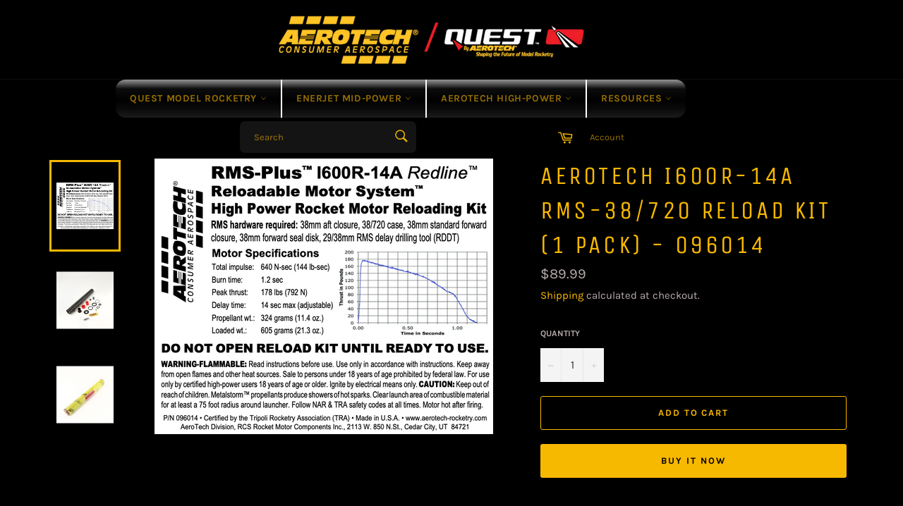

--- FILE ---
content_type: text/html; charset=utf-8
request_url: https://aerotechrocketry.com/products/product_dfda8862-1968-4758-3983-c3ab8220cb33
body_size: 23256
content:
<!doctype html>
<html class="no-js" lang="en">
<head>

  <meta charset="utf-8">
  <meta http-equiv="X-UA-Compatible" content="IE=edge,chrome=1">
  <meta name="viewport" content="width=device-width,initial-scale=1">
  <meta name="theme-color" content="#000000">

  

  <link rel="canonical" href="https://aerotech-rocketry.com/products/product_dfda8862-1968-4758-3983-c3ab8220cb33">
  <title>
  AeroTech I600R-14A RMS-38/720 Reload Kit (1 Pack) - 096014 &ndash; AeroTech/Quest Division, RCS Rocket Motor Components, Inc
  </title>

  
    <meta name="description" content="The AeroTech Reloadable Motor System RMS is an aluminum cased reusable motor in kit form that is assembled by the user. You will need AeroTech RMS-38/720 motor hardware to build and complete the motor for many reliable flights. Motor hardware is available separately in a complete set, and also as individual parts. This">
  

  <!-- /snippets/social-meta-tags.liquid -->




<meta property="og:site_name" content="AeroTech/Quest Division, RCS Rocket Motor Components, Inc">
<meta property="og:url" content="https://aerotech-rocketry.com/products/product_dfda8862-1968-4758-3983-c3ab8220cb33">
<meta property="og:title" content="AeroTech I600R-14A RMS-38/720 Reload Kit (1 Pack) - 096014">
<meta property="og:type" content="product">
<meta property="og:description" content="The AeroTech Reloadable Motor System RMS is an aluminum cased reusable motor in kit form that is assembled by the user. You will need AeroTech RMS-38/720 motor hardware to build and complete the motor for many reliable flights. Motor hardware is available separately in a complete set, and also as individual parts. This">

  <meta property="og:price:amount" content="89.99">
  <meta property="og:price:currency" content="USD">

<meta property="og:image" content="http://aerotechrocketry.com/cdn/shop/products/ScreenShot2022-07-12at1.43.52PM_1200x1200.png?v=1657655044"><meta property="og:image" content="http://aerotechrocketry.com/cdn/shop/products/I600R1_1200x1200.jpg?v=1661875789"><meta property="og:image" content="http://aerotechrocketry.com/cdn/shop/products/I600R2_1200x1200.jpg?v=1661875789">
<meta property="og:image:secure_url" content="https://aerotechrocketry.com/cdn/shop/products/ScreenShot2022-07-12at1.43.52PM_1200x1200.png?v=1657655044"><meta property="og:image:secure_url" content="https://aerotechrocketry.com/cdn/shop/products/I600R1_1200x1200.jpg?v=1661875789"><meta property="og:image:secure_url" content="https://aerotechrocketry.com/cdn/shop/products/I600R2_1200x1200.jpg?v=1661875789">


<meta name="twitter:card" content="summary_large_image">
<meta name="twitter:title" content="AeroTech I600R-14A RMS-38/720 Reload Kit (1 Pack) - 096014">
<meta name="twitter:description" content="The AeroTech Reloadable Motor System RMS is an aluminum cased reusable motor in kit form that is assembled by the user. You will need AeroTech RMS-38/720 motor hardware to build and complete the motor for many reliable flights. Motor hardware is available separately in a complete set, and also as individual parts. This">

  <style data-shopify>
  :root {
    --color-body-text: #b7abab;
    --color-body: #000000;
  }
</style>


  <script>
    document.documentElement.className = document.documentElement.className.replace('no-js', 'js');
  </script>

  <link href="//aerotechrocketry.com/cdn/shop/t/4/assets/theme.scss.css?v=181681207613909151301765393843" rel="stylesheet" type="text/css" media="all" />

  <script>
    window.theme = window.theme || {};

    theme.strings = {
      stockAvailable: "1 available",
      addToCart: "Add to Cart",
      soldOut: "Sold Out",
      unavailable: "Unavailable",
      noStockAvailable: "The item could not be added to your cart because there are not enough in stock.",
      willNotShipUntil: "Will not ship until [date]",
      willBeInStockAfter: "Will be in stock after [date]",
      totalCartDiscount: "You're saving [savings]",
      addressError: "Error looking up that address",
      addressNoResults: "No results for that address",
      addressQueryLimit: "You have exceeded the Google API usage limit. Consider upgrading to a \u003ca href=\"https:\/\/developers.google.com\/maps\/premium\/usage-limits\"\u003ePremium Plan\u003c\/a\u003e.",
      authError: "There was a problem authenticating your Google Maps API Key.",
      slideNumber: "Slide [slide_number], current"
    };</script>

  <script src="//aerotechrocketry.com/cdn/shop/t/4/assets/lazysizes.min.js?v=56045284683979784691643141121" async="async"></script>

  

  <script src="//aerotechrocketry.com/cdn/shop/t/4/assets/vendor.js?v=59352919779726365461643141122" defer="defer"></script>

  
    <script>
      window.theme = window.theme || {};
      theme.moneyFormat = "${{amount}}";
    </script>
  

  <script src="//aerotechrocketry.com/cdn/shop/t/4/assets/theme.js?v=171366231195154451781643141121" defer="defer"></script>

  <script>window.performance && window.performance.mark && window.performance.mark('shopify.content_for_header.start');</script><meta name="google-site-verification" content="AfJ0kCCEHFGHKQrHtQM2CDZ0H_-b6R-HKKREEhFHLZA">
<meta id="shopify-digital-wallet" name="shopify-digital-wallet" content="/61575921878/digital_wallets/dialog">
<meta name="shopify-checkout-api-token" content="2012d538e5bc31b35795bcf34ab2d68f">
<meta id="in-context-paypal-metadata" data-shop-id="61575921878" data-venmo-supported="true" data-environment="production" data-locale="en_US" data-paypal-v4="true" data-currency="USD">
<link rel="alternate" type="application/json+oembed" href="https://aerotech-rocketry.com/products/product_dfda8862-1968-4758-3983-c3ab8220cb33.oembed">
<script async="async" src="/checkouts/internal/preloads.js?locale=en-US"></script>
<script id="shopify-features" type="application/json">{"accessToken":"2012d538e5bc31b35795bcf34ab2d68f","betas":["rich-media-storefront-analytics"],"domain":"aerotechrocketry.com","predictiveSearch":true,"shopId":61575921878,"locale":"en"}</script>
<script>var Shopify = Shopify || {};
Shopify.shop = "rocketmotors.myshopify.com";
Shopify.locale = "en";
Shopify.currency = {"active":"USD","rate":"1.0"};
Shopify.country = "US";
Shopify.theme = {"name":"RCS RMC","id":130551513302,"schema_name":"Venture","schema_version":"12.6.1","theme_store_id":775,"role":"main"};
Shopify.theme.handle = "null";
Shopify.theme.style = {"id":null,"handle":null};
Shopify.cdnHost = "aerotechrocketry.com/cdn";
Shopify.routes = Shopify.routes || {};
Shopify.routes.root = "/";</script>
<script type="module">!function(o){(o.Shopify=o.Shopify||{}).modules=!0}(window);</script>
<script>!function(o){function n(){var o=[];function n(){o.push(Array.prototype.slice.apply(arguments))}return n.q=o,n}var t=o.Shopify=o.Shopify||{};t.loadFeatures=n(),t.autoloadFeatures=n()}(window);</script>
<script id="shop-js-analytics" type="application/json">{"pageType":"product"}</script>
<script defer="defer" async type="module" src="//aerotechrocketry.com/cdn/shopifycloud/shop-js/modules/v2/client.init-shop-cart-sync_BT-GjEfc.en.esm.js"></script>
<script defer="defer" async type="module" src="//aerotechrocketry.com/cdn/shopifycloud/shop-js/modules/v2/chunk.common_D58fp_Oc.esm.js"></script>
<script defer="defer" async type="module" src="//aerotechrocketry.com/cdn/shopifycloud/shop-js/modules/v2/chunk.modal_xMitdFEc.esm.js"></script>
<script type="module">
  await import("//aerotechrocketry.com/cdn/shopifycloud/shop-js/modules/v2/client.init-shop-cart-sync_BT-GjEfc.en.esm.js");
await import("//aerotechrocketry.com/cdn/shopifycloud/shop-js/modules/v2/chunk.common_D58fp_Oc.esm.js");
await import("//aerotechrocketry.com/cdn/shopifycloud/shop-js/modules/v2/chunk.modal_xMitdFEc.esm.js");

  window.Shopify.SignInWithShop?.initShopCartSync?.({"fedCMEnabled":true,"windoidEnabled":true});

</script>
<script id="__st">var __st={"a":61575921878,"offset":-25200,"reqid":"76635bd4-6edc-4169-855f-d3ce0366ec16-1769046563","pageurl":"aerotechrocketry.com\/products\/product_dfda8862-1968-4758-3983-c3ab8220cb33","u":"b0f9080acb6f","p":"product","rtyp":"product","rid":7475494158550};</script>
<script>window.ShopifyPaypalV4VisibilityTracking = true;</script>
<script id="captcha-bootstrap">!function(){'use strict';const t='contact',e='account',n='new_comment',o=[[t,t],['blogs',n],['comments',n],[t,'customer']],c=[[e,'customer_login'],[e,'guest_login'],[e,'recover_customer_password'],[e,'create_customer']],r=t=>t.map((([t,e])=>`form[action*='/${t}']:not([data-nocaptcha='true']) input[name='form_type'][value='${e}']`)).join(','),a=t=>()=>t?[...document.querySelectorAll(t)].map((t=>t.form)):[];function s(){const t=[...o],e=r(t);return a(e)}const i='password',u='form_key',d=['recaptcha-v3-token','g-recaptcha-response','h-captcha-response',i],f=()=>{try{return window.sessionStorage}catch{return}},m='__shopify_v',_=t=>t.elements[u];function p(t,e,n=!1){try{const o=window.sessionStorage,c=JSON.parse(o.getItem(e)),{data:r}=function(t){const{data:e,action:n}=t;return t[m]||n?{data:e,action:n}:{data:t,action:n}}(c);for(const[e,n]of Object.entries(r))t.elements[e]&&(t.elements[e].value=n);n&&o.removeItem(e)}catch(o){console.error('form repopulation failed',{error:o})}}const l='form_type',E='cptcha';function T(t){t.dataset[E]=!0}const w=window,h=w.document,L='Shopify',v='ce_forms',y='captcha';let A=!1;((t,e)=>{const n=(g='f06e6c50-85a8-45c8-87d0-21a2b65856fe',I='https://cdn.shopify.com/shopifycloud/storefront-forms-hcaptcha/ce_storefront_forms_captcha_hcaptcha.v1.5.2.iife.js',D={infoText:'Protected by hCaptcha',privacyText:'Privacy',termsText:'Terms'},(t,e,n)=>{const o=w[L][v],c=o.bindForm;if(c)return c(t,g,e,D).then(n);var r;o.q.push([[t,g,e,D],n]),r=I,A||(h.body.append(Object.assign(h.createElement('script'),{id:'captcha-provider',async:!0,src:r})),A=!0)});var g,I,D;w[L]=w[L]||{},w[L][v]=w[L][v]||{},w[L][v].q=[],w[L][y]=w[L][y]||{},w[L][y].protect=function(t,e){n(t,void 0,e),T(t)},Object.freeze(w[L][y]),function(t,e,n,w,h,L){const[v,y,A,g]=function(t,e,n){const i=e?o:[],u=t?c:[],d=[...i,...u],f=r(d),m=r(i),_=r(d.filter((([t,e])=>n.includes(e))));return[a(f),a(m),a(_),s()]}(w,h,L),I=t=>{const e=t.target;return e instanceof HTMLFormElement?e:e&&e.form},D=t=>v().includes(t);t.addEventListener('submit',(t=>{const e=I(t);if(!e)return;const n=D(e)&&!e.dataset.hcaptchaBound&&!e.dataset.recaptchaBound,o=_(e),c=g().includes(e)&&(!o||!o.value);(n||c)&&t.preventDefault(),c&&!n&&(function(t){try{if(!f())return;!function(t){const e=f();if(!e)return;const n=_(t);if(!n)return;const o=n.value;o&&e.removeItem(o)}(t);const e=Array.from(Array(32),(()=>Math.random().toString(36)[2])).join('');!function(t,e){_(t)||t.append(Object.assign(document.createElement('input'),{type:'hidden',name:u})),t.elements[u].value=e}(t,e),function(t,e){const n=f();if(!n)return;const o=[...t.querySelectorAll(`input[type='${i}']`)].map((({name:t})=>t)),c=[...d,...o],r={};for(const[a,s]of new FormData(t).entries())c.includes(a)||(r[a]=s);n.setItem(e,JSON.stringify({[m]:1,action:t.action,data:r}))}(t,e)}catch(e){console.error('failed to persist form',e)}}(e),e.submit())}));const S=(t,e)=>{t&&!t.dataset[E]&&(n(t,e.some((e=>e===t))),T(t))};for(const o of['focusin','change'])t.addEventListener(o,(t=>{const e=I(t);D(e)&&S(e,y())}));const B=e.get('form_key'),M=e.get(l),P=B&&M;t.addEventListener('DOMContentLoaded',(()=>{const t=y();if(P)for(const e of t)e.elements[l].value===M&&p(e,B);[...new Set([...A(),...v().filter((t=>'true'===t.dataset.shopifyCaptcha))])].forEach((e=>S(e,t)))}))}(h,new URLSearchParams(w.location.search),n,t,e,['guest_login'])})(!0,!0)}();</script>
<script integrity="sha256-4kQ18oKyAcykRKYeNunJcIwy7WH5gtpwJnB7kiuLZ1E=" data-source-attribution="shopify.loadfeatures" defer="defer" src="//aerotechrocketry.com/cdn/shopifycloud/storefront/assets/storefront/load_feature-a0a9edcb.js" crossorigin="anonymous"></script>
<script data-source-attribution="shopify.dynamic_checkout.dynamic.init">var Shopify=Shopify||{};Shopify.PaymentButton=Shopify.PaymentButton||{isStorefrontPortableWallets:!0,init:function(){window.Shopify.PaymentButton.init=function(){};var t=document.createElement("script");t.src="https://aerotechrocketry.com/cdn/shopifycloud/portable-wallets/latest/portable-wallets.en.js",t.type="module",document.head.appendChild(t)}};
</script>
<script data-source-attribution="shopify.dynamic_checkout.buyer_consent">
  function portableWalletsHideBuyerConsent(e){var t=document.getElementById("shopify-buyer-consent"),n=document.getElementById("shopify-subscription-policy-button");t&&n&&(t.classList.add("hidden"),t.setAttribute("aria-hidden","true"),n.removeEventListener("click",e))}function portableWalletsShowBuyerConsent(e){var t=document.getElementById("shopify-buyer-consent"),n=document.getElementById("shopify-subscription-policy-button");t&&n&&(t.classList.remove("hidden"),t.removeAttribute("aria-hidden"),n.addEventListener("click",e))}window.Shopify?.PaymentButton&&(window.Shopify.PaymentButton.hideBuyerConsent=portableWalletsHideBuyerConsent,window.Shopify.PaymentButton.showBuyerConsent=portableWalletsShowBuyerConsent);
</script>
<script>
  function portableWalletsCleanup(e){e&&e.src&&console.error("Failed to load portable wallets script "+e.src);var t=document.querySelectorAll("shopify-accelerated-checkout .shopify-payment-button__skeleton, shopify-accelerated-checkout-cart .wallet-cart-button__skeleton"),e=document.getElementById("shopify-buyer-consent");for(let e=0;e<t.length;e++)t[e].remove();e&&e.remove()}function portableWalletsNotLoadedAsModule(e){e instanceof ErrorEvent&&"string"==typeof e.message&&e.message.includes("import.meta")&&"string"==typeof e.filename&&e.filename.includes("portable-wallets")&&(window.removeEventListener("error",portableWalletsNotLoadedAsModule),window.Shopify.PaymentButton.failedToLoad=e,"loading"===document.readyState?document.addEventListener("DOMContentLoaded",window.Shopify.PaymentButton.init):window.Shopify.PaymentButton.init())}window.addEventListener("error",portableWalletsNotLoadedAsModule);
</script>

<script type="module" src="https://aerotechrocketry.com/cdn/shopifycloud/portable-wallets/latest/portable-wallets.en.js" onError="portableWalletsCleanup(this)" crossorigin="anonymous"></script>
<script nomodule>
  document.addEventListener("DOMContentLoaded", portableWalletsCleanup);
</script>

<link id="shopify-accelerated-checkout-styles" rel="stylesheet" media="screen" href="https://aerotechrocketry.com/cdn/shopifycloud/portable-wallets/latest/accelerated-checkout-backwards-compat.css" crossorigin="anonymous">
<style id="shopify-accelerated-checkout-cart">
        #shopify-buyer-consent {
  margin-top: 1em;
  display: inline-block;
  width: 100%;
}

#shopify-buyer-consent.hidden {
  display: none;
}

#shopify-subscription-policy-button {
  background: none;
  border: none;
  padding: 0;
  text-decoration: underline;
  font-size: inherit;
  cursor: pointer;
}

#shopify-subscription-policy-button::before {
  box-shadow: none;
}

      </style>

<script>window.performance && window.performance.mark && window.performance.mark('shopify.content_for_header.end');</script>
<script src="https://cdn.shopify.com/extensions/019a7796-afb0-773e-9ee8-d8bfb3f7b5d8/formbuilder-136/assets/formBuilder.js" type="text/javascript" defer="defer"></script>
<link href="https://cdn.shopify.com/extensions/019a7796-afb0-773e-9ee8-d8bfb3f7b5d8/formbuilder-136/assets/formBuilder.css" rel="stylesheet" type="text/css" media="all">
<link href="https://monorail-edge.shopifysvc.com" rel="dns-prefetch">
<script>(function(){if ("sendBeacon" in navigator && "performance" in window) {try {var session_token_from_headers = performance.getEntriesByType('navigation')[0].serverTiming.find(x => x.name == '_s').description;} catch {var session_token_from_headers = undefined;}var session_cookie_matches = document.cookie.match(/_shopify_s=([^;]*)/);var session_token_from_cookie = session_cookie_matches && session_cookie_matches.length === 2 ? session_cookie_matches[1] : "";var session_token = session_token_from_headers || session_token_from_cookie || "";function handle_abandonment_event(e) {var entries = performance.getEntries().filter(function(entry) {return /monorail-edge.shopifysvc.com/.test(entry.name);});if (!window.abandonment_tracked && entries.length === 0) {window.abandonment_tracked = true;var currentMs = Date.now();var navigation_start = performance.timing.navigationStart;var payload = {shop_id: 61575921878,url: window.location.href,navigation_start,duration: currentMs - navigation_start,session_token,page_type: "product"};window.navigator.sendBeacon("https://monorail-edge.shopifysvc.com/v1/produce", JSON.stringify({schema_id: "online_store_buyer_site_abandonment/1.1",payload: payload,metadata: {event_created_at_ms: currentMs,event_sent_at_ms: currentMs}}));}}window.addEventListener('pagehide', handle_abandonment_event);}}());</script>
<script id="web-pixels-manager-setup">(function e(e,d,r,n,o){if(void 0===o&&(o={}),!Boolean(null===(a=null===(i=window.Shopify)||void 0===i?void 0:i.analytics)||void 0===a?void 0:a.replayQueue)){var i,a;window.Shopify=window.Shopify||{};var t=window.Shopify;t.analytics=t.analytics||{};var s=t.analytics;s.replayQueue=[],s.publish=function(e,d,r){return s.replayQueue.push([e,d,r]),!0};try{self.performance.mark("wpm:start")}catch(e){}var l=function(){var e={modern:/Edge?\/(1{2}[4-9]|1[2-9]\d|[2-9]\d{2}|\d{4,})\.\d+(\.\d+|)|Firefox\/(1{2}[4-9]|1[2-9]\d|[2-9]\d{2}|\d{4,})\.\d+(\.\d+|)|Chrom(ium|e)\/(9{2}|\d{3,})\.\d+(\.\d+|)|(Maci|X1{2}).+ Version\/(15\.\d+|(1[6-9]|[2-9]\d|\d{3,})\.\d+)([,.]\d+|)( \(\w+\)|)( Mobile\/\w+|) Safari\/|Chrome.+OPR\/(9{2}|\d{3,})\.\d+\.\d+|(CPU[ +]OS|iPhone[ +]OS|CPU[ +]iPhone|CPU IPhone OS|CPU iPad OS)[ +]+(15[._]\d+|(1[6-9]|[2-9]\d|\d{3,})[._]\d+)([._]\d+|)|Android:?[ /-](13[3-9]|1[4-9]\d|[2-9]\d{2}|\d{4,})(\.\d+|)(\.\d+|)|Android.+Firefox\/(13[5-9]|1[4-9]\d|[2-9]\d{2}|\d{4,})\.\d+(\.\d+|)|Android.+Chrom(ium|e)\/(13[3-9]|1[4-9]\d|[2-9]\d{2}|\d{4,})\.\d+(\.\d+|)|SamsungBrowser\/([2-9]\d|\d{3,})\.\d+/,legacy:/Edge?\/(1[6-9]|[2-9]\d|\d{3,})\.\d+(\.\d+|)|Firefox\/(5[4-9]|[6-9]\d|\d{3,})\.\d+(\.\d+|)|Chrom(ium|e)\/(5[1-9]|[6-9]\d|\d{3,})\.\d+(\.\d+|)([\d.]+$|.*Safari\/(?![\d.]+ Edge\/[\d.]+$))|(Maci|X1{2}).+ Version\/(10\.\d+|(1[1-9]|[2-9]\d|\d{3,})\.\d+)([,.]\d+|)( \(\w+\)|)( Mobile\/\w+|) Safari\/|Chrome.+OPR\/(3[89]|[4-9]\d|\d{3,})\.\d+\.\d+|(CPU[ +]OS|iPhone[ +]OS|CPU[ +]iPhone|CPU IPhone OS|CPU iPad OS)[ +]+(10[._]\d+|(1[1-9]|[2-9]\d|\d{3,})[._]\d+)([._]\d+|)|Android:?[ /-](13[3-9]|1[4-9]\d|[2-9]\d{2}|\d{4,})(\.\d+|)(\.\d+|)|Mobile Safari.+OPR\/([89]\d|\d{3,})\.\d+\.\d+|Android.+Firefox\/(13[5-9]|1[4-9]\d|[2-9]\d{2}|\d{4,})\.\d+(\.\d+|)|Android.+Chrom(ium|e)\/(13[3-9]|1[4-9]\d|[2-9]\d{2}|\d{4,})\.\d+(\.\d+|)|Android.+(UC? ?Browser|UCWEB|U3)[ /]?(15\.([5-9]|\d{2,})|(1[6-9]|[2-9]\d|\d{3,})\.\d+)\.\d+|SamsungBrowser\/(5\.\d+|([6-9]|\d{2,})\.\d+)|Android.+MQ{2}Browser\/(14(\.(9|\d{2,})|)|(1[5-9]|[2-9]\d|\d{3,})(\.\d+|))(\.\d+|)|K[Aa][Ii]OS\/(3\.\d+|([4-9]|\d{2,})\.\d+)(\.\d+|)/},d=e.modern,r=e.legacy,n=navigator.userAgent;return n.match(d)?"modern":n.match(r)?"legacy":"unknown"}(),u="modern"===l?"modern":"legacy",c=(null!=n?n:{modern:"",legacy:""})[u],f=function(e){return[e.baseUrl,"/wpm","/b",e.hashVersion,"modern"===e.buildTarget?"m":"l",".js"].join("")}({baseUrl:d,hashVersion:r,buildTarget:u}),m=function(e){var d=e.version,r=e.bundleTarget,n=e.surface,o=e.pageUrl,i=e.monorailEndpoint;return{emit:function(e){var a=e.status,t=e.errorMsg,s=(new Date).getTime(),l=JSON.stringify({metadata:{event_sent_at_ms:s},events:[{schema_id:"web_pixels_manager_load/3.1",payload:{version:d,bundle_target:r,page_url:o,status:a,surface:n,error_msg:t},metadata:{event_created_at_ms:s}}]});if(!i)return console&&console.warn&&console.warn("[Web Pixels Manager] No Monorail endpoint provided, skipping logging."),!1;try{return self.navigator.sendBeacon.bind(self.navigator)(i,l)}catch(e){}var u=new XMLHttpRequest;try{return u.open("POST",i,!0),u.setRequestHeader("Content-Type","text/plain"),u.send(l),!0}catch(e){return console&&console.warn&&console.warn("[Web Pixels Manager] Got an unhandled error while logging to Monorail."),!1}}}}({version:r,bundleTarget:l,surface:e.surface,pageUrl:self.location.href,monorailEndpoint:e.monorailEndpoint});try{o.browserTarget=l,function(e){var d=e.src,r=e.async,n=void 0===r||r,o=e.onload,i=e.onerror,a=e.sri,t=e.scriptDataAttributes,s=void 0===t?{}:t,l=document.createElement("script"),u=document.querySelector("head"),c=document.querySelector("body");if(l.async=n,l.src=d,a&&(l.integrity=a,l.crossOrigin="anonymous"),s)for(var f in s)if(Object.prototype.hasOwnProperty.call(s,f))try{l.dataset[f]=s[f]}catch(e){}if(o&&l.addEventListener("load",o),i&&l.addEventListener("error",i),u)u.appendChild(l);else{if(!c)throw new Error("Did not find a head or body element to append the script");c.appendChild(l)}}({src:f,async:!0,onload:function(){if(!function(){var e,d;return Boolean(null===(d=null===(e=window.Shopify)||void 0===e?void 0:e.analytics)||void 0===d?void 0:d.initialized)}()){var d=window.webPixelsManager.init(e)||void 0;if(d){var r=window.Shopify.analytics;r.replayQueue.forEach((function(e){var r=e[0],n=e[1],o=e[2];d.publishCustomEvent(r,n,o)})),r.replayQueue=[],r.publish=d.publishCustomEvent,r.visitor=d.visitor,r.initialized=!0}}},onerror:function(){return m.emit({status:"failed",errorMsg:"".concat(f," has failed to load")})},sri:function(e){var d=/^sha384-[A-Za-z0-9+/=]+$/;return"string"==typeof e&&d.test(e)}(c)?c:"",scriptDataAttributes:o}),m.emit({status:"loading"})}catch(e){m.emit({status:"failed",errorMsg:(null==e?void 0:e.message)||"Unknown error"})}}})({shopId: 61575921878,storefrontBaseUrl: "https://aerotech-rocketry.com",extensionsBaseUrl: "https://extensions.shopifycdn.com/cdn/shopifycloud/web-pixels-manager",monorailEndpoint: "https://monorail-edge.shopifysvc.com/unstable/produce_batch",surface: "storefront-renderer",enabledBetaFlags: ["2dca8a86"],webPixelsConfigList: [{"id":"518586582","configuration":"{\"config\":\"{\\\"pixel_id\\\":\\\"GT-NBBTQFPJ\\\",\\\"target_country\\\":\\\"US\\\",\\\"gtag_events\\\":[{\\\"type\\\":\\\"purchase\\\",\\\"action_label\\\":\\\"MC-FYY02N1237\\\"},{\\\"type\\\":\\\"page_view\\\",\\\"action_label\\\":\\\"MC-FYY02N1237\\\"},{\\\"type\\\":\\\"view_item\\\",\\\"action_label\\\":\\\"MC-FYY02N1237\\\"}],\\\"enable_monitoring_mode\\\":false}\"}","eventPayloadVersion":"v1","runtimeContext":"OPEN","scriptVersion":"b2a88bafab3e21179ed38636efcd8a93","type":"APP","apiClientId":1780363,"privacyPurposes":[],"dataSharingAdjustments":{"protectedCustomerApprovalScopes":["read_customer_address","read_customer_email","read_customer_name","read_customer_personal_data","read_customer_phone"]}},{"id":"shopify-app-pixel","configuration":"{}","eventPayloadVersion":"v1","runtimeContext":"STRICT","scriptVersion":"0450","apiClientId":"shopify-pixel","type":"APP","privacyPurposes":["ANALYTICS","MARKETING"]},{"id":"shopify-custom-pixel","eventPayloadVersion":"v1","runtimeContext":"LAX","scriptVersion":"0450","apiClientId":"shopify-pixel","type":"CUSTOM","privacyPurposes":["ANALYTICS","MARKETING"]}],isMerchantRequest: false,initData: {"shop":{"name":"AeroTech\/Quest Division, RCS Rocket Motor Components, Inc","paymentSettings":{"currencyCode":"USD"},"myshopifyDomain":"rocketmotors.myshopify.com","countryCode":"US","storefrontUrl":"https:\/\/aerotech-rocketry.com"},"customer":null,"cart":null,"checkout":null,"productVariants":[{"price":{"amount":89.99,"currencyCode":"USD"},"product":{"title":"AeroTech I600R-14A RMS-38\/720 Reload Kit (1 Pack) - 096014","vendor":"Rocketmotors","id":"7475494158550","untranslatedTitle":"AeroTech I600R-14A RMS-38\/720 Reload Kit (1 Pack) - 096014","url":"\/products\/product_dfda8862-1968-4758-3983-c3ab8220cb33","type":""},"id":"42142317838550","image":{"src":"\/\/aerotechrocketry.com\/cdn\/shop\/products\/ScreenShot2022-07-12at1.43.52PM.png?v=1657655044"},"sku":"096014","title":"Default Title","untranslatedTitle":"Default Title"}],"purchasingCompany":null},},"https://aerotechrocketry.com/cdn","fcfee988w5aeb613cpc8e4bc33m6693e112",{"modern":"","legacy":""},{"shopId":"61575921878","storefrontBaseUrl":"https:\/\/aerotech-rocketry.com","extensionBaseUrl":"https:\/\/extensions.shopifycdn.com\/cdn\/shopifycloud\/web-pixels-manager","surface":"storefront-renderer","enabledBetaFlags":"[\"2dca8a86\"]","isMerchantRequest":"false","hashVersion":"fcfee988w5aeb613cpc8e4bc33m6693e112","publish":"custom","events":"[[\"page_viewed\",{}],[\"product_viewed\",{\"productVariant\":{\"price\":{\"amount\":89.99,\"currencyCode\":\"USD\"},\"product\":{\"title\":\"AeroTech I600R-14A RMS-38\/720 Reload Kit (1 Pack) - 096014\",\"vendor\":\"Rocketmotors\",\"id\":\"7475494158550\",\"untranslatedTitle\":\"AeroTech I600R-14A RMS-38\/720 Reload Kit (1 Pack) - 096014\",\"url\":\"\/products\/product_dfda8862-1968-4758-3983-c3ab8220cb33\",\"type\":\"\"},\"id\":\"42142317838550\",\"image\":{\"src\":\"\/\/aerotechrocketry.com\/cdn\/shop\/products\/ScreenShot2022-07-12at1.43.52PM.png?v=1657655044\"},\"sku\":\"096014\",\"title\":\"Default Title\",\"untranslatedTitle\":\"Default Title\"}}]]"});</script><script>
  window.ShopifyAnalytics = window.ShopifyAnalytics || {};
  window.ShopifyAnalytics.meta = window.ShopifyAnalytics.meta || {};
  window.ShopifyAnalytics.meta.currency = 'USD';
  var meta = {"product":{"id":7475494158550,"gid":"gid:\/\/shopify\/Product\/7475494158550","vendor":"Rocketmotors","type":"","handle":"product_dfda8862-1968-4758-3983-c3ab8220cb33","variants":[{"id":42142317838550,"price":8999,"name":"AeroTech I600R-14A RMS-38\/720 Reload Kit (1 Pack) - 096014","public_title":null,"sku":"096014"}],"remote":false},"page":{"pageType":"product","resourceType":"product","resourceId":7475494158550,"requestId":"76635bd4-6edc-4169-855f-d3ce0366ec16-1769046563"}};
  for (var attr in meta) {
    window.ShopifyAnalytics.meta[attr] = meta[attr];
  }
</script>
<script class="analytics">
  (function () {
    var customDocumentWrite = function(content) {
      var jquery = null;

      if (window.jQuery) {
        jquery = window.jQuery;
      } else if (window.Checkout && window.Checkout.$) {
        jquery = window.Checkout.$;
      }

      if (jquery) {
        jquery('body').append(content);
      }
    };

    var hasLoggedConversion = function(token) {
      if (token) {
        return document.cookie.indexOf('loggedConversion=' + token) !== -1;
      }
      return false;
    }

    var setCookieIfConversion = function(token) {
      if (token) {
        var twoMonthsFromNow = new Date(Date.now());
        twoMonthsFromNow.setMonth(twoMonthsFromNow.getMonth() + 2);

        document.cookie = 'loggedConversion=' + token + '; expires=' + twoMonthsFromNow;
      }
    }

    var trekkie = window.ShopifyAnalytics.lib = window.trekkie = window.trekkie || [];
    if (trekkie.integrations) {
      return;
    }
    trekkie.methods = [
      'identify',
      'page',
      'ready',
      'track',
      'trackForm',
      'trackLink'
    ];
    trekkie.factory = function(method) {
      return function() {
        var args = Array.prototype.slice.call(arguments);
        args.unshift(method);
        trekkie.push(args);
        return trekkie;
      };
    };
    for (var i = 0; i < trekkie.methods.length; i++) {
      var key = trekkie.methods[i];
      trekkie[key] = trekkie.factory(key);
    }
    trekkie.load = function(config) {
      trekkie.config = config || {};
      trekkie.config.initialDocumentCookie = document.cookie;
      var first = document.getElementsByTagName('script')[0];
      var script = document.createElement('script');
      script.type = 'text/javascript';
      script.onerror = function(e) {
        var scriptFallback = document.createElement('script');
        scriptFallback.type = 'text/javascript';
        scriptFallback.onerror = function(error) {
                var Monorail = {
      produce: function produce(monorailDomain, schemaId, payload) {
        var currentMs = new Date().getTime();
        var event = {
          schema_id: schemaId,
          payload: payload,
          metadata: {
            event_created_at_ms: currentMs,
            event_sent_at_ms: currentMs
          }
        };
        return Monorail.sendRequest("https://" + monorailDomain + "/v1/produce", JSON.stringify(event));
      },
      sendRequest: function sendRequest(endpointUrl, payload) {
        // Try the sendBeacon API
        if (window && window.navigator && typeof window.navigator.sendBeacon === 'function' && typeof window.Blob === 'function' && !Monorail.isIos12()) {
          var blobData = new window.Blob([payload], {
            type: 'text/plain'
          });

          if (window.navigator.sendBeacon(endpointUrl, blobData)) {
            return true;
          } // sendBeacon was not successful

        } // XHR beacon

        var xhr = new XMLHttpRequest();

        try {
          xhr.open('POST', endpointUrl);
          xhr.setRequestHeader('Content-Type', 'text/plain');
          xhr.send(payload);
        } catch (e) {
          console.log(e);
        }

        return false;
      },
      isIos12: function isIos12() {
        return window.navigator.userAgent.lastIndexOf('iPhone; CPU iPhone OS 12_') !== -1 || window.navigator.userAgent.lastIndexOf('iPad; CPU OS 12_') !== -1;
      }
    };
    Monorail.produce('monorail-edge.shopifysvc.com',
      'trekkie_storefront_load_errors/1.1',
      {shop_id: 61575921878,
      theme_id: 130551513302,
      app_name: "storefront",
      context_url: window.location.href,
      source_url: "//aerotechrocketry.com/cdn/s/trekkie.storefront.cd680fe47e6c39ca5d5df5f0a32d569bc48c0f27.min.js"});

        };
        scriptFallback.async = true;
        scriptFallback.src = '//aerotechrocketry.com/cdn/s/trekkie.storefront.cd680fe47e6c39ca5d5df5f0a32d569bc48c0f27.min.js';
        first.parentNode.insertBefore(scriptFallback, first);
      };
      script.async = true;
      script.src = '//aerotechrocketry.com/cdn/s/trekkie.storefront.cd680fe47e6c39ca5d5df5f0a32d569bc48c0f27.min.js';
      first.parentNode.insertBefore(script, first);
    };
    trekkie.load(
      {"Trekkie":{"appName":"storefront","development":false,"defaultAttributes":{"shopId":61575921878,"isMerchantRequest":null,"themeId":130551513302,"themeCityHash":"10233295303681205870","contentLanguage":"en","currency":"USD","eventMetadataId":"c9c4073d-7cb8-4066-8ede-42474427ed2d"},"isServerSideCookieWritingEnabled":true,"monorailRegion":"shop_domain","enabledBetaFlags":["65f19447"]},"Session Attribution":{},"S2S":{"facebookCapiEnabled":false,"source":"trekkie-storefront-renderer","apiClientId":580111}}
    );

    var loaded = false;
    trekkie.ready(function() {
      if (loaded) return;
      loaded = true;

      window.ShopifyAnalytics.lib = window.trekkie;

      var originalDocumentWrite = document.write;
      document.write = customDocumentWrite;
      try { window.ShopifyAnalytics.merchantGoogleAnalytics.call(this); } catch(error) {};
      document.write = originalDocumentWrite;

      window.ShopifyAnalytics.lib.page(null,{"pageType":"product","resourceType":"product","resourceId":7475494158550,"requestId":"76635bd4-6edc-4169-855f-d3ce0366ec16-1769046563","shopifyEmitted":true});

      var match = window.location.pathname.match(/checkouts\/(.+)\/(thank_you|post_purchase)/)
      var token = match? match[1]: undefined;
      if (!hasLoggedConversion(token)) {
        setCookieIfConversion(token);
        window.ShopifyAnalytics.lib.track("Viewed Product",{"currency":"USD","variantId":42142317838550,"productId":7475494158550,"productGid":"gid:\/\/shopify\/Product\/7475494158550","name":"AeroTech I600R-14A RMS-38\/720 Reload Kit (1 Pack) - 096014","price":"89.99","sku":"096014","brand":"Rocketmotors","variant":null,"category":"","nonInteraction":true,"remote":false},undefined,undefined,{"shopifyEmitted":true});
      window.ShopifyAnalytics.lib.track("monorail:\/\/trekkie_storefront_viewed_product\/1.1",{"currency":"USD","variantId":42142317838550,"productId":7475494158550,"productGid":"gid:\/\/shopify\/Product\/7475494158550","name":"AeroTech I600R-14A RMS-38\/720 Reload Kit (1 Pack) - 096014","price":"89.99","sku":"096014","brand":"Rocketmotors","variant":null,"category":"","nonInteraction":true,"remote":false,"referer":"https:\/\/aerotechrocketry.com\/products\/product_dfda8862-1968-4758-3983-c3ab8220cb33"});
      }
    });


        var eventsListenerScript = document.createElement('script');
        eventsListenerScript.async = true;
        eventsListenerScript.src = "//aerotechrocketry.com/cdn/shopifycloud/storefront/assets/shop_events_listener-3da45d37.js";
        document.getElementsByTagName('head')[0].appendChild(eventsListenerScript);

})();</script>
<script
  defer
  src="https://aerotechrocketry.com/cdn/shopifycloud/perf-kit/shopify-perf-kit-3.0.4.min.js"
  data-application="storefront-renderer"
  data-shop-id="61575921878"
  data-render-region="gcp-us-central1"
  data-page-type="product"
  data-theme-instance-id="130551513302"
  data-theme-name="Venture"
  data-theme-version="12.6.1"
  data-monorail-region="shop_domain"
  data-resource-timing-sampling-rate="10"
  data-shs="true"
  data-shs-beacon="true"
  data-shs-export-with-fetch="true"
  data-shs-logs-sample-rate="1"
  data-shs-beacon-endpoint="https://aerotechrocketry.com/api/collect"
></script>
</head>

<body class="template-product" >

  <a class="in-page-link visually-hidden skip-link" href="#MainContent">
    Skip to content
  </a>

  <div id="shopify-section-header" class="shopify-section"><style>
.site-header__logo img {
  max-width: 441px;
}
</style>

<div id="NavDrawer" class="drawer drawer--left">
  <div class="drawer__inner">
    <form action="/search" method="get" class="drawer__search" role="search">
      <input type="search" name="q" placeholder="Search" aria-label="Search" class="drawer__search-input">

      <button type="submit" class="text-link drawer__search-submit">
        <svg aria-hidden="true" focusable="false" role="presentation" class="icon icon-search" viewBox="0 0 32 32"><path fill="#444" d="M21.839 18.771a10.012 10.012 0 0 0 1.57-5.39c0-5.548-4.493-10.048-10.034-10.048-5.548 0-10.041 4.499-10.041 10.048s4.493 10.048 10.034 10.048c2.012 0 3.886-.594 5.456-1.61l.455-.317 7.165 7.165 2.223-2.263-7.158-7.165.33-.468zM18.995 7.767c1.498 1.498 2.322 3.49 2.322 5.608s-.825 4.11-2.322 5.608c-1.498 1.498-3.49 2.322-5.608 2.322s-4.11-.825-5.608-2.322c-1.498-1.498-2.322-3.49-2.322-5.608s.825-4.11 2.322-5.608c1.498-1.498 3.49-2.322 5.608-2.322s4.11.825 5.608 2.322z"/></svg>
        <span class="icon__fallback-text">Search</span>
      </button>
    </form>
    <ul class="drawer__nav">
      
        

        
          <li class="drawer__nav-item">
            <div class="drawer__nav-has-sublist">
              
              <a href="#"
                class="drawer__nav-link drawer__nav-link--top-level drawer__nav-link--split"
                id="DrawerLabel-quest-model-rocketry"
                
              >
                Quest Model Rocketry
              </a>
              
              <button type="button" aria-controls="DrawerLinklist-quest-model-rocketry" class="text-link drawer__nav-toggle-btn drawer__meganav-toggle" aria-label="Quest Model Rocketry Menu" aria-expanded="false">
                <span class="drawer__nav-toggle--open">
                  <svg aria-hidden="true" focusable="false" role="presentation" class="icon icon-plus" viewBox="0 0 22 21"><path d="M12 11.5h9.5v-2H12V0h-2v9.5H.5v2H10V21h2v-9.5z" fill="#000" fill-rule="evenodd"/></svg>
                </span>
                <span class="drawer__nav-toggle--close">
                  <svg aria-hidden="true" focusable="false" role="presentation" class="icon icon--wide icon-minus" viewBox="0 0 22 3"><path fill="#000" d="M21.5.5v2H.5v-2z" fill-rule="evenodd"/></svg>
                </span>
              </button>
            </div>

            <div class="meganav meganav--drawer" id="DrawerLinklist-quest-model-rocketry" aria-labelledby="DrawerLabel-quest-model-rocketry" role="navigation">
              <ul class="meganav__nav">
                <div class="grid grid--no-gutters meganav__scroller meganav__scroller--has-list">
  <div class="grid__item meganav__list">
    
      <li class="drawer__nav-item">
        
          <a href="/collections/q-model-rockets-sets" 
            class="drawer__nav-link meganav__link"
            
          >
            Quest Starter and Launch Sets
          </a>
        
      </li>
    
      <li class="drawer__nav-item">
        
          

          <div class="drawer__nav-has-sublist">
            <a href="/collections/q-sl-1-kits" 
              class="meganav__link drawer__nav-link drawer__nav-link--split" 
              id="DrawerLabel-quest-rocket-kits"
              
            >
              Quest Rocket Kits
            </a>
            <button type="button" aria-controls="DrawerLinklist-quest-rocket-kits" class="text-link drawer__nav-toggle-btn drawer__nav-toggle-btn--small drawer__meganav-toggle" aria-label="Quest Model Rocketry Menu" aria-expanded="false">
              <span class="drawer__nav-toggle--open">
                <svg aria-hidden="true" focusable="false" role="presentation" class="icon icon-plus" viewBox="0 0 22 21"><path d="M12 11.5h9.5v-2H12V0h-2v9.5H.5v2H10V21h2v-9.5z" fill="#000" fill-rule="evenodd"/></svg>
              </span>
              <span class="drawer__nav-toggle--close">
                <svg aria-hidden="true" focusable="false" role="presentation" class="icon icon--wide icon-minus" viewBox="0 0 22 3"><path fill="#000" d="M21.5.5v2H.5v-2z" fill-rule="evenodd"/></svg>
              </span>
            </button>
          </div>

          <div class="meganav meganav--drawer" id="DrawerLinklist-quest-rocket-kits" aria-labelledby="DrawerLabel-quest-rocket-kits" role="navigation">
            <ul class="meganav__nav meganav__nav--third-level">
              
                <li>
                  
                  
                  <a href="/collections/q-sl-1-kits" class="meganav__link">
                    Rocket Kits - Skill Level 1
                  </a>
                  
                </li>
              
                <li>
                  
                  
                  <a href="/collections/q-sl-2-3-kits" class="meganav__link">
                    Rocket Kits - Skill Level 2 &amp; 3
                  </a>
                  
                </li>
              
                <li>
                  
                  
                  <a href="/collections/q-25-rocket-value-packs" class="meganav__link">
                    25 Rocket Classroom Value Packs
                  </a>
                  
                </li>
              
                <li>
                  
                  
                  <a href="/collections/q-12-rockets-value-packs" class="meganav__link">
                    12 Rocket Classroom Value Packs
                  </a>
                  
                </li>
              
            </ul>
          </div>
        
      </li>
    
      <li class="drawer__nav-item">
        
          

          <div class="drawer__nav-has-sublist">
            <a href="/collections/q-12-rockets-value-packs" 
              class="meganav__link drawer__nav-link drawer__nav-link--split" 
              id="DrawerLabel-quest-rocket-kit-classroom-value-packs"
              
            >
              Quest Rocket Kit Classroom Value Packs
            </a>
            <button type="button" aria-controls="DrawerLinklist-quest-rocket-kit-classroom-value-packs" class="text-link drawer__nav-toggle-btn drawer__nav-toggle-btn--small drawer__meganav-toggle" aria-label="Quest Model Rocketry Menu" aria-expanded="false">
              <span class="drawer__nav-toggle--open">
                <svg aria-hidden="true" focusable="false" role="presentation" class="icon icon-plus" viewBox="0 0 22 21"><path d="M12 11.5h9.5v-2H12V0h-2v9.5H.5v2H10V21h2v-9.5z" fill="#000" fill-rule="evenodd"/></svg>
              </span>
              <span class="drawer__nav-toggle--close">
                <svg aria-hidden="true" focusable="false" role="presentation" class="icon icon--wide icon-minus" viewBox="0 0 22 3"><path fill="#000" d="M21.5.5v2H.5v-2z" fill-rule="evenodd"/></svg>
              </span>
            </button>
          </div>

          <div class="meganav meganav--drawer" id="DrawerLinklist-quest-rocket-kit-classroom-value-packs" aria-labelledby="DrawerLabel-quest-rocket-kit-classroom-value-packs" role="navigation">
            <ul class="meganav__nav meganav__nav--third-level">
              
                <li>
                  
                  
                  <a href="/collections/q-12-rockets-value-packs" class="meganav__link">
                    12 Rocket Classroom Value Packs
                  </a>
                  
                </li>
              
                <li>
                  
                  
                  <a href="/collections/q-25-rocket-value-packs" class="meganav__link">
                    25 Rocket Classroom Value Packs
                  </a>
                  
                </li>
              
            </ul>
          </div>
        
      </li>
    
      <li class="drawer__nav-item">
        
          

          <div class="drawer__nav-has-sublist">
            <a href="/collections/qjet-18mm-bm-all" 
              class="meganav__link drawer__nav-link drawer__nav-link--split" 
              id="DrawerLabel-quest-q-jet-motors"
              
            >
              Quest Q-Jet Motors
            </a>
            <button type="button" aria-controls="DrawerLinklist-quest-q-jet-motors" class="text-link drawer__nav-toggle-btn drawer__nav-toggle-btn--small drawer__meganav-toggle" aria-label="Quest Model Rocketry Menu" aria-expanded="false">
              <span class="drawer__nav-toggle--open">
                <svg aria-hidden="true" focusable="false" role="presentation" class="icon icon-plus" viewBox="0 0 22 21"><path d="M12 11.5h9.5v-2H12V0h-2v9.5H.5v2H10V21h2v-9.5z" fill="#000" fill-rule="evenodd"/></svg>
              </span>
              <span class="drawer__nav-toggle--close">
                <svg aria-hidden="true" focusable="false" role="presentation" class="icon icon--wide icon-minus" viewBox="0 0 22 3"><path fill="#000" d="M21.5.5v2H.5v-2z" fill-rule="evenodd"/></svg>
              </span>
            </button>
          </div>

          <div class="meganav meganav--drawer" id="DrawerLinklist-quest-q-jet-motors" aria-labelledby="DrawerLabel-quest-q-jet-motors" role="navigation">
            <ul class="meganav__nav meganav__nav--third-level">
              
                <li>
                  
                  
                  <a href="/collections/qjet-18mm-bm-all" class="meganav__link">
                    Q-Jet 18mm Black Max Motors
                  </a>
                  
                </li>
              
                <li>
                  
                  
                  <a href="/collections/qjet-18mm-wl-all" class="meganav__link">
                    Q-Jet 18mm White Lightning Motors
                  </a>
                  
                </li>
              
                <li>
                  
                  
                  <a href="https://aerotech-rocketry.com/search?q=b14" class="meganav__link">
                    Q-Jet 18mm Blue Thunder Motors
                  </a>
                  
                </li>
              
                <li>
                  
                  
                  <a href="/collections/qjet-24mm-wl" class="meganav__link">
                    Q-Jet 24mm White Lightning Motors
                  </a>
                  
                </li>
              
                <li>
                  
                  
                  <a href="/collections/qjet-18mm-bm-value" class="meganav__link">
                    Q-Jet 18mm Black Max Motor Value Packs
                  </a>
                  
                </li>
              
                <li>
                  
                  
                  <a href="/collections/qjet-18mm-wl-value" class="meganav__link">
                    Q-Jet 18mm White Lightning Motor Value Packs
                  </a>
                  
                </li>
              
            </ul>
          </div>
        
      </li>
    
      <li class="drawer__nav-item">
        
          

          <div class="drawer__nav-has-sublist">
            <a href="/collections/qjet-18mm-bm-value" 
              class="meganav__link drawer__nav-link drawer__nav-link--split" 
              id="DrawerLabel-quest-q-jet-motor-value-packs"
              
            >
              Quest Q-Jet Motor Value Packs
            </a>
            <button type="button" aria-controls="DrawerLinklist-quest-q-jet-motor-value-packs" class="text-link drawer__nav-toggle-btn drawer__nav-toggle-btn--small drawer__meganav-toggle" aria-label="Quest Model Rocketry Menu" aria-expanded="false">
              <span class="drawer__nav-toggle--open">
                <svg aria-hidden="true" focusable="false" role="presentation" class="icon icon-plus" viewBox="0 0 22 21"><path d="M12 11.5h9.5v-2H12V0h-2v9.5H.5v2H10V21h2v-9.5z" fill="#000" fill-rule="evenodd"/></svg>
              </span>
              <span class="drawer__nav-toggle--close">
                <svg aria-hidden="true" focusable="false" role="presentation" class="icon icon--wide icon-minus" viewBox="0 0 22 3"><path fill="#000" d="M21.5.5v2H.5v-2z" fill-rule="evenodd"/></svg>
              </span>
            </button>
          </div>

          <div class="meganav meganav--drawer" id="DrawerLinklist-quest-q-jet-motor-value-packs" aria-labelledby="DrawerLabel-quest-q-jet-motor-value-packs" role="navigation">
            <ul class="meganav__nav meganav__nav--third-level">
              
                <li>
                  
                  
                  <a href="/collections/qjet-18mm-bm-value" class="meganav__link">
                    Q-Jet 18mm Black Max Motor Value Packs
                  </a>
                  
                </li>
              
                <li>
                  
                  
                  <a href="/collections/qjet-18mm-wl-value" class="meganav__link">
                    Q-Jet White Lightning Motor Value Packs
                  </a>
                  
                </li>
              
            </ul>
          </div>
        
      </li>
    
      <li class="drawer__nav-item">
        
          <a href="/collections/water-rockets" 
            class="drawer__nav-link meganav__link"
            
          >
            Quest Water Rockets
          </a>
        
      </li>
    
      <li class="drawer__nav-item">
        
          <a href="/collections/q-accessories" 
            class="drawer__nav-link meganav__link"
            
          >
            Quest Accessories
          </a>
        
      </li>
    
  </div>
</div>

              </ul>
            </div>
          </li>
        
      
        

        
          <li class="drawer__nav-item">
            <div class="drawer__nav-has-sublist">
              
              <a href="#"
                class="drawer__nav-link drawer__nav-link--top-level drawer__nav-link--split"
                id="DrawerLabel-enerjet-mid-power"
                
              >
                Enerjet Mid-Power
              </a>
              
              <button type="button" aria-controls="DrawerLinklist-enerjet-mid-power" class="text-link drawer__nav-toggle-btn drawer__meganav-toggle" aria-label="Enerjet Mid-Power Menu" aria-expanded="false">
                <span class="drawer__nav-toggle--open">
                  <svg aria-hidden="true" focusable="false" role="presentation" class="icon icon-plus" viewBox="0 0 22 21"><path d="M12 11.5h9.5v-2H12V0h-2v9.5H.5v2H10V21h2v-9.5z" fill="#000" fill-rule="evenodd"/></svg>
                </span>
                <span class="drawer__nav-toggle--close">
                  <svg aria-hidden="true" focusable="false" role="presentation" class="icon icon--wide icon-minus" viewBox="0 0 22 3"><path fill="#000" d="M21.5.5v2H.5v-2z" fill-rule="evenodd"/></svg>
                </span>
              </button>
            </div>

            <div class="meganav meganav--drawer" id="DrawerLinklist-enerjet-mid-power" aria-labelledby="DrawerLabel-enerjet-mid-power" role="navigation">
              <ul class="meganav__nav">
                <div class="grid grid--no-gutters meganav__scroller meganav__scroller--has-list">
  <div class="grid__item meganav__list">
    
      <li class="drawer__nav-item">
        
          

          <div class="drawer__nav-has-sublist">
            <a href="/collections/ebya-sl-3-kits" 
              class="meganav__link drawer__nav-link drawer__nav-link--split" 
              id="DrawerLabel-mid-power-rocket-kits"
              
            >
              Mid-Power Rocket Kits
            </a>
            <button type="button" aria-controls="DrawerLinklist-mid-power-rocket-kits" class="text-link drawer__nav-toggle-btn drawer__nav-toggle-btn--small drawer__meganav-toggle" aria-label="Enerjet Mid-Power Menu" aria-expanded="false">
              <span class="drawer__nav-toggle--open">
                <svg aria-hidden="true" focusable="false" role="presentation" class="icon icon-plus" viewBox="0 0 22 21"><path d="M12 11.5h9.5v-2H12V0h-2v9.5H.5v2H10V21h2v-9.5z" fill="#000" fill-rule="evenodd"/></svg>
              </span>
              <span class="drawer__nav-toggle--close">
                <svg aria-hidden="true" focusable="false" role="presentation" class="icon icon--wide icon-minus" viewBox="0 0 22 3"><path fill="#000" d="M21.5.5v2H.5v-2z" fill-rule="evenodd"/></svg>
              </span>
            </button>
          </div>

          <div class="meganav meganav--drawer" id="DrawerLinklist-mid-power-rocket-kits" aria-labelledby="DrawerLabel-mid-power-rocket-kits" role="navigation">
            <ul class="meganav__nav meganav__nav--third-level">
              
                <li>
                  
                  
                  <a href="/collections/ebya-isp-launch-outfit" class="meganav__link">
                    ISP Launch Outfit
                  </a>
                  
                </li>
              
                <li>
                  
                  
                  <a href="/collections/ebya-sl-3-kits" class="meganav__link">
                    Mid-Power Rocket Kits - Skill Level 3
                  </a>
                  
                </li>
              
                <li>
                  
                  
                  <a href="/collections/ebya-sl4-kits" class="meganav__link">
                    Mid-Power Rocket Kits - Skill Level 4
                  </a>
                  
                </li>
              
            </ul>
          </div>
        
      </li>
    
      <li class="drawer__nav-item">
        
          

          <div class="drawer__nav-has-sublist">
            <a href="/collections/a-rms-18-20" 
              class="meganav__link drawer__nav-link drawer__nav-link--split" 
              id="DrawerLabel-aerotech-rms-mid-power-reloadable-motors"
              
            >
              AeroTech RMS Mid-Power Reloadable Motors
            </a>
            <button type="button" aria-controls="DrawerLinklist-aerotech-rms-mid-power-reloadable-motors" class="text-link drawer__nav-toggle-btn drawer__nav-toggle-btn--small drawer__meganav-toggle" aria-label="Enerjet Mid-Power Menu" aria-expanded="false">
              <span class="drawer__nav-toggle--open">
                <svg aria-hidden="true" focusable="false" role="presentation" class="icon icon-plus" viewBox="0 0 22 21"><path d="M12 11.5h9.5v-2H12V0h-2v9.5H.5v2H10V21h2v-9.5z" fill="#000" fill-rule="evenodd"/></svg>
              </span>
              <span class="drawer__nav-toggle--close">
                <svg aria-hidden="true" focusable="false" role="presentation" class="icon icon--wide icon-minus" viewBox="0 0 22 3"><path fill="#000" d="M21.5.5v2H.5v-2z" fill-rule="evenodd"/></svg>
              </span>
            </button>
          </div>

          <div class="meganav meganav--drawer" id="DrawerLinklist-aerotech-rms-mid-power-reloadable-motors" aria-labelledby="DrawerLabel-aerotech-rms-mid-power-reloadable-motors" role="navigation">
            <ul class="meganav__nav meganav__nav--third-level">
              
                <li>
                  
                  
                  <a href="/collections/a-rms-18-20" class="meganav__link">
                    RMS-18/20 Reloadable Motors
                  </a>
                  
                </li>
              
                <li>
                  
                  
                  <a href="/collections/a-rms-24-40" class="meganav__link">
                    RMS-24/40 Reloadable Motors
                  </a>
                  
                </li>
              
                <li>
                  
                  
                  <a href="/collections/a-rms-24-60" class="meganav__link">
                    RMS-24/60 Reloadable Motors
                  </a>
                  
                </li>
              
                <li>
                  
                  
                  <a href="/collections/a-rms-29-40-120" class="meganav__link">
                    RMS-29/40-120 Reloadable Motors
                  </a>
                  
                </li>
              
                <li>
                  
                  
                  <a href="/collections/a-rms-rc-24-20-40" class="meganav__link">
                    RMS-R/C-24/20-40 Reloadable Motors
                  </a>
                  
                </li>
              
                <li>
                  
                  
                  <a href="/collections/a-rms-rc-32-60-100" class="meganav__link">
                    RMS-R/C-32/60-100 Reloadable Motors
                  </a>
                  
                </li>
              
                <li>
                  
                  
                  <a href="/collections/a-rms-hdk" class="meganav__link">
                    RMS HDK Hobby Delay Kits
                  </a>
                  
                </li>
              
            </ul>
          </div>
        
      </li>
    
      <li class="drawer__nav-item">
        
          

          <div class="drawer__nav-has-sublist">
            <a href="/collections/ebya-24mm-motors" 
              class="meganav__link drawer__nav-link drawer__nav-link--split" 
              id="DrawerLabel-enerjet-by-aerotech-single-use-motors"
              
            >
              Enerjet by AeroTech Single-Use Motors
            </a>
            <button type="button" aria-controls="DrawerLinklist-enerjet-by-aerotech-single-use-motors" class="text-link drawer__nav-toggle-btn drawer__nav-toggle-btn--small drawer__meganav-toggle" aria-label="Enerjet Mid-Power Menu" aria-expanded="false">
              <span class="drawer__nav-toggle--open">
                <svg aria-hidden="true" focusable="false" role="presentation" class="icon icon-plus" viewBox="0 0 22 21"><path d="M12 11.5h9.5v-2H12V0h-2v9.5H.5v2H10V21h2v-9.5z" fill="#000" fill-rule="evenodd"/></svg>
              </span>
              <span class="drawer__nav-toggle--close">
                <svg aria-hidden="true" focusable="false" role="presentation" class="icon icon--wide icon-minus" viewBox="0 0 22 3"><path fill="#000" d="M21.5.5v2H.5v-2z" fill-rule="evenodd"/></svg>
              </span>
            </button>
          </div>

          <div class="meganav meganav--drawer" id="DrawerLinklist-enerjet-by-aerotech-single-use-motors" aria-labelledby="DrawerLabel-enerjet-by-aerotech-single-use-motors" role="navigation">
            <ul class="meganav__nav meganav__nav--third-level">
              
                <li>
                  
                  
                  <a href="/collections/ebya-24mm-motors" class="meganav__link">
                    Enerjet Single Use Motors
                  </a>
                  
                </li>
              
                <li>
                  
                  
                  <a href="/collections/ebya-classic-motors-3" class="meganav__link">
                    Enerjet Classic Single Use Motors
                  </a>
                  
                </li>
              
            </ul>
          </div>
        
      </li>
    
      <li class="drawer__nav-item">
        
          <a href="/collections/ebya-accessories" 
            class="drawer__nav-link meganav__link"
            
          >
            Accessories
          </a>
        
      </li>
    
  </div>
</div>

              </ul>
            </div>
          </li>
        
      
        

        
          <li class="drawer__nav-item">
            <div class="drawer__nav-has-sublist">
              
              <a href="#"
                class="drawer__nav-link drawer__nav-link--top-level drawer__nav-link--split"
                id="DrawerLabel-aerotech-high-power"
                
              >
                AeroTech High-Power
              </a>
              
              <button type="button" aria-controls="DrawerLinklist-aerotech-high-power" class="text-link drawer__nav-toggle-btn drawer__meganav-toggle" aria-label="AeroTech High-Power Menu" aria-expanded="false">
                <span class="drawer__nav-toggle--open">
                  <svg aria-hidden="true" focusable="false" role="presentation" class="icon icon-plus" viewBox="0 0 22 21"><path d="M12 11.5h9.5v-2H12V0h-2v9.5H.5v2H10V21h2v-9.5z" fill="#000" fill-rule="evenodd"/></svg>
                </span>
                <span class="drawer__nav-toggle--close">
                  <svg aria-hidden="true" focusable="false" role="presentation" class="icon icon--wide icon-minus" viewBox="0 0 22 3"><path fill="#000" d="M21.5.5v2H.5v-2z" fill-rule="evenodd"/></svg>
                </span>
              </button>
            </div>

            <div class="meganav meganav--drawer" id="DrawerLinklist-aerotech-high-power" aria-labelledby="DrawerLabel-aerotech-high-power" role="navigation">
              <ul class="meganav__nav">
                <div class="grid grid--no-gutters meganav__scroller meganav__scroller--has-list">
  <div class="grid__item meganav__list">
    
      <li class="drawer__nav-item">
        
          <a href="/collections/a-high-power-rocket-kits" 
            class="drawer__nav-link meganav__link"
            
          >
            High-Power Rocket Kits
          </a>
        
      </li>
    
      <li class="drawer__nav-item">
        
          <a href="/collections/a-lms" 
            class="drawer__nav-link meganav__link"
            
          >
            AeroTech LMS Loadable Motor Kits
          </a>
        
      </li>
    
      <li class="drawer__nav-item">
        
          

          <div class="drawer__nav-has-sublist">
            <a href="/collections/a-dms-29mm" 
              class="meganav__link drawer__nav-link drawer__nav-link--split" 
              id="DrawerLabel-aerotech-dms-disposable-motors"
              
            >
              AeroTech DMS Disposable Motors
            </a>
            <button type="button" aria-controls="DrawerLinklist-aerotech-dms-disposable-motors" class="text-link drawer__nav-toggle-btn drawer__nav-toggle-btn--small drawer__meganav-toggle" aria-label="AeroTech High-Power Menu" aria-expanded="false">
              <span class="drawer__nav-toggle--open">
                <svg aria-hidden="true" focusable="false" role="presentation" class="icon icon-plus" viewBox="0 0 22 21"><path d="M12 11.5h9.5v-2H12V0h-2v9.5H.5v2H10V21h2v-9.5z" fill="#000" fill-rule="evenodd"/></svg>
              </span>
              <span class="drawer__nav-toggle--close">
                <svg aria-hidden="true" focusable="false" role="presentation" class="icon icon--wide icon-minus" viewBox="0 0 22 3"><path fill="#000" d="M21.5.5v2H.5v-2z" fill-rule="evenodd"/></svg>
              </span>
            </button>
          </div>

          <div class="meganav meganav--drawer" id="DrawerLinklist-aerotech-dms-disposable-motors" aria-labelledby="DrawerLabel-aerotech-dms-disposable-motors" role="navigation">
            <ul class="meganav__nav meganav__nav--third-level">
              
                <li>
                  
                  
                  <a href="/collections/a-dms-29mm" class="meganav__link">
                    29mm DMS Single Use Motors
                  </a>
                  
                </li>
              
                <li>
                  
                  
                  <a href="/collections/a-dms-38mm" class="meganav__link">
                    38mm DMS Single Use Motors
                  </a>
                  
                </li>
              
                <li>
                  
                  
                  <a href="/collections/a-dms-54mm" class="meganav__link">
                    54mm DMS Single Use Motors
                  </a>
                  
                </li>
              
                <li>
                  
                  
                  <a href="/collections/a-dms-75mm-98mm" class="meganav__link">
                    75mm &amp; 98mm DMS Single Use Motors
                  </a>
                  
                </li>
              
                <li>
                  
                  
                  <a href="/collections/a-dms-long-burn" class="meganav__link">
                    Long Burn DMS Single Use Motors
                  </a>
                  
                </li>
              
            </ul>
          </div>
        
      </li>
    
      <li class="drawer__nav-item">
        
          

          <div class="drawer__nav-has-sublist">
            <a href="/collections/a-rms-29-hardware" 
              class="meganav__link drawer__nav-link drawer__nav-link--split" 
              id="DrawerLabel-aerotech-rms-high-power-reloadable-motor-hardware"
              
            >
              AeroTech RMS High-Power Reloadable Motor Hardware
            </a>
            <button type="button" aria-controls="DrawerLinklist-aerotech-rms-high-power-reloadable-motor-hardware" class="text-link drawer__nav-toggle-btn drawer__nav-toggle-btn--small drawer__meganav-toggle" aria-label="AeroTech High-Power Menu" aria-expanded="false">
              <span class="drawer__nav-toggle--open">
                <svg aria-hidden="true" focusable="false" role="presentation" class="icon icon-plus" viewBox="0 0 22 21"><path d="M12 11.5h9.5v-2H12V0h-2v9.5H.5v2H10V21h2v-9.5z" fill="#000" fill-rule="evenodd"/></svg>
              </span>
              <span class="drawer__nav-toggle--close">
                <svg aria-hidden="true" focusable="false" role="presentation" class="icon icon--wide icon-minus" viewBox="0 0 22 3"><path fill="#000" d="M21.5.5v2H.5v-2z" fill-rule="evenodd"/></svg>
              </span>
            </button>
          </div>

          <div class="meganav meganav--drawer" id="DrawerLinklist-aerotech-rms-high-power-reloadable-motor-hardware" aria-labelledby="DrawerLabel-aerotech-rms-high-power-reloadable-motor-hardware" role="navigation">
            <ul class="meganav__nav meganav__nav--third-level">
              
                <li>
                  
                  
                  <a href="/collections/a-rms-29-hardware" class="meganav__link">
                    29mm RMS Reload Motor Hardware
                  </a>
                  
                </li>
              
                <li>
                  
                  
                  <a href="/collections/a-rms-38-hardware" class="meganav__link">
                    38mm RMS Reload Motor Hardware
                  </a>
                  
                </li>
              
                <li>
                  
                  
                  <a href="/collections/a-rms-54-hardware" class="meganav__link">
                    54mm RMS Reload Motor Hardware
                  </a>
                  
                </li>
              
                <li>
                  
                  
                  <a href="/collections/a-rms-75-hardware" class="meganav__link">
                    75mm RMS Reload Motor Hardware
                  </a>
                  
                </li>
              
                <li>
                  
                  
                  <a href="/collections/a-rms-98-hardware" class="meganav__link">
                    98mm RMS Reload Motor Hardware
                  </a>
                  
                </li>
              
                <li>
                  
                  
                  <a href="/collections/blemished" class="meganav__link">
                    Blemished Hardware
                  </a>
                  
                </li>
              
            </ul>
          </div>
        
      </li>
    
      <li class="drawer__nav-item">
        
          

          <div class="drawer__nav-has-sublist">
            <a href="/collections/a-rms-29-reloads" 
              class="meganav__link drawer__nav-link drawer__nav-link--split" 
              id="DrawerLabel-aerotech-rms-high-power-reloadable-motors"
              
            >
              AeroTech RMS High-Power Reloadable Motors
            </a>
            <button type="button" aria-controls="DrawerLinklist-aerotech-rms-high-power-reloadable-motors" class="text-link drawer__nav-toggle-btn drawer__nav-toggle-btn--small drawer__meganav-toggle" aria-label="AeroTech High-Power Menu" aria-expanded="false">
              <span class="drawer__nav-toggle--open">
                <svg aria-hidden="true" focusable="false" role="presentation" class="icon icon-plus" viewBox="0 0 22 21"><path d="M12 11.5h9.5v-2H12V0h-2v9.5H.5v2H10V21h2v-9.5z" fill="#000" fill-rule="evenodd"/></svg>
              </span>
              <span class="drawer__nav-toggle--close">
                <svg aria-hidden="true" focusable="false" role="presentation" class="icon icon--wide icon-minus" viewBox="0 0 22 3"><path fill="#000" d="M21.5.5v2H.5v-2z" fill-rule="evenodd"/></svg>
              </span>
            </button>
          </div>

          <div class="meganav meganav--drawer" id="DrawerLinklist-aerotech-rms-high-power-reloadable-motors" aria-labelledby="DrawerLabel-aerotech-rms-high-power-reloadable-motors" role="navigation">
            <ul class="meganav__nav meganav__nav--third-level">
              
                <li>
                  
                  
                  <a href="/collections/a-rms-29-reloads" class="meganav__link">
                    29mm RMS Motor Reload Kits
                  </a>
                  
                </li>
              
                <li>
                  
                  
                  <a href="/collections/a-rms-38-reloads" class="meganav__link">
                    38mm RMS Motor Reload Kits
                  </a>
                  
                </li>
              
                <li>
                  
                  
                  <a href="/collections/a-rms-54-reloads" class="meganav__link">
                    54mm RMS Motor Reload Kits
                  </a>
                  
                </li>
              
                <li>
                  
                  
                  <a href="/collections/a-rms-75-reloads" class="meganav__link">
                    75mm RMS Motor Reload Kits
                  </a>
                  
                </li>
              
                <li>
                  
                  
                  <a href="/collections/a-rms-98-reloads" class="meganav__link">
                    98mm RMS Motor Reload Kits
                  </a>
                  
                </li>
              
                <li>
                  
                  
                  <a href="/collections/a-rms-crdk" class="meganav__link">
                    RMS-Plus CRDK Complete Reload Delay Kits
                  </a>
                  
                </li>
              
            </ul>
          </div>
        
      </li>
    
      <li class="drawer__nav-item">
        
          <a href="/collections/a-building-components" 
            class="drawer__nav-link meganav__link"
            
          >
            Rocket Building Components
          </a>
        
      </li>
    
      <li class="drawer__nav-item">
        
          <a href="/collections/a-accessories" 
            class="drawer__nav-link meganav__link"
            
          >
            AeroTech Accessories
          </a>
        
      </li>
    
      <li class="drawer__nav-item">
        
          <a href="/collections/clothing" 
            class="drawer__nav-link meganav__link"
            
          >
            AeroTech Clothing
          </a>
        
      </li>
    
      <li class="drawer__nav-item">
        
          <a href="/collections/seasonal-production-items" 
            class="drawer__nav-link meganav__link"
            
          >
            Intermittent Seasonal Items
          </a>
        
      </li>
    
  </div>
</div>

              </ul>
            </div>
          </li>
        
      
        

        
          <li class="drawer__nav-item">
            <div class="drawer__nav-has-sublist">
              
              <a href="#"
                class="drawer__nav-link drawer__nav-link--top-level drawer__nav-link--split"
                id="DrawerLabel-resources"
                
              >
                Resources
              </a>
              
              <button type="button" aria-controls="DrawerLinklist-resources" class="text-link drawer__nav-toggle-btn drawer__meganav-toggle" aria-label="Resources Menu" aria-expanded="false">
                <span class="drawer__nav-toggle--open">
                  <svg aria-hidden="true" focusable="false" role="presentation" class="icon icon-plus" viewBox="0 0 22 21"><path d="M12 11.5h9.5v-2H12V0h-2v9.5H.5v2H10V21h2v-9.5z" fill="#000" fill-rule="evenodd"/></svg>
                </span>
                <span class="drawer__nav-toggle--close">
                  <svg aria-hidden="true" focusable="false" role="presentation" class="icon icon--wide icon-minus" viewBox="0 0 22 3"><path fill="#000" d="M21.5.5v2H.5v-2z" fill-rule="evenodd"/></svg>
                </span>
              </button>
            </div>

            <div class="meganav meganav--drawer" id="DrawerLinklist-resources" aria-labelledby="DrawerLabel-resources" role="navigation">
              <ul class="meganav__nav">
                <div class="grid grid--no-gutters meganav__scroller meganav__scroller--has-list">
  <div class="grid__item meganav__list">
    
      <li class="drawer__nav-item">
        
          <a href="/pages/news" 
            class="drawer__nav-link meganav__link"
            
          >
            News
          </a>
        
      </li>
    
      <li class="drawer__nav-item">
        
          <a href="/pages/store-locator" 
            class="drawer__nav-link meganav__link"
            
          >
            Dealer Locator
          </a>
        
      </li>
    
      <li class="drawer__nav-item">
        
          <a href="/pages/aerotech-price-lists" 
            class="drawer__nav-link meganav__link"
            
          >
            AeroTech &amp; Quest Price Lists
          </a>
        
      </li>
    
      <li class="drawer__nav-item">
        
          <a href="/pages/catalogs-brochures" 
            class="drawer__nav-link meganav__link"
            
          >
            Catalogs &amp; Brochures
          </a>
        
      </li>
    
      <li class="drawer__nav-item">
        
          <a href="/pages/booklets-tech-reports" 
            class="drawer__nav-link meganav__link"
            
          >
            Booklets &amp; Tech Reports
          </a>
        
      </li>
    
      <li class="drawer__nav-item">
        
          <a href="https://rocketmotors.myshopify.com/pages/additional-ilaunch-information" 
            class="drawer__nav-link meganav__link"
            
          >
            Additional iLaunch Information
          </a>
        
      </li>
    
      <li class="drawer__nav-item">
        
          <a href="/pages/aerotech-resources" 
            class="drawer__nav-link meganav__link"
            
          >
            AeroTech Resources
          </a>
        
      </li>
    
      <li class="drawer__nav-item">
        
          <a href="/pages/warranty" 
            class="drawer__nav-link meganav__link"
            
          >
            Warranty Information
          </a>
        
      </li>
    
      <li class="drawer__nav-item">
        
          <a href="/pages/aerotech-motor-matrix" 
            class="drawer__nav-link meganav__link"
            
          >
            AeroTech Crossloads™ Matrix &amp; Master Motor Matrix
          </a>
        
      </li>
    
      <li class="drawer__nav-item">
        
          <a href="/pages/rcs-supplier-quality-assurance-requirements" 
            class="drawer__nav-link meganav__link"
            
          >
            RCS Supplier Quality Assurance Requirements
          </a>
        
      </li>
    
  </div>
</div>

              </ul>
            </div>
          </li>
        
      

      
        
          <li class="drawer__nav-item">
            <a href="https://shopify.com/61575921878/account?locale=en&region_country=US" class="drawer__nav-link drawer__nav-link--top-level">
              Account
            </a>
          </li>
        
      
    </ul>
  </div>
</div>

<header class="site-header page-element is-moved-by-drawer" role="banner" data-section-id="header" data-section-type="header">
  <div class="site-header__upper page-width">
    <div class="grid grid--table">
      <div class="grid__item small--one-quarter medium-up--hide">
        <button type="button" class="text-link site-header__link js-drawer-open-left">
          <span class="site-header__menu-toggle--open">
            <svg aria-hidden="true" focusable="false" role="presentation" class="icon icon-hamburger" viewBox="0 0 32 32"><path fill="#444" d="M4.889 14.958h22.222v2.222H4.889v-2.222zM4.889 8.292h22.222v2.222H4.889V8.292zM4.889 21.625h22.222v2.222H4.889v-2.222z"/></svg>
          </span>
          <span class="site-header__menu-toggle--close">
            <svg aria-hidden="true" focusable="false" role="presentation" class="icon icon-close" viewBox="0 0 32 32"><path fill="#444" d="M25.313 8.55l-1.862-1.862-7.45 7.45-7.45-7.45L6.689 8.55l7.45 7.45-7.45 7.45 1.862 1.862 7.45-7.45 7.45 7.45 1.862-1.862-7.45-7.45z"/></svg>
          </span>
          <span class="icon__fallback-text">Site navigation</span>
        </button>
      </div>
      <div class="grid__item small--one-half medium-up--two-thirds small--text-center">
        
          <div class="site-header__logo h1" itemscope itemtype="http://schema.org/Organization">
        
          
            
            <a href="/" itemprop="url" class="site-header__logo-link">
              <img src="//aerotechrocketry.com/cdn/shop/files/AeroTech-Quest4_yellow_type_white_type_p_a168335d-6d72-4211-aac6-79ca415e837c_441x.png?v=1639520196"
                   srcset="//aerotechrocketry.com/cdn/shop/files/AeroTech-Quest4_yellow_type_white_type_p_a168335d-6d72-4211-aac6-79ca415e837c_441x.png?v=1639520196 1x, //aerotechrocketry.com/cdn/shop/files/AeroTech-Quest4_yellow_type_white_type_p_a168335d-6d72-4211-aac6-79ca415e837c_441x@2x.png?v=1639520196 2x"
                   alt="AeroTech/Quest Division, RCS Rocket Motor Components, Inc"
                   itemprop="logo">
            </a>
          
        
          </div>
        
      </div>


    </div>
  </div>

  <div id="StickNavWrapper">
    <div id="" class="">
      <nav class="nav-bar small--hide" role="navigation" id="StickyNav">
        <div class="page-width">
          <div class="grid grid--table">
            <div class="grid__item four-fifths" id="SiteNavParent">
              <button type="button" class="hide text-link site-nav__link site-nav__link--compressed js-drawer-open-left" id="SiteNavCompressed">
                <svg aria-hidden="true" focusable="false" role="presentation" class="icon icon-hamburger" viewBox="0 0 32 32"><path fill="#444" d="M4.889 14.958h22.222v2.222H4.889v-2.222zM4.889 8.292h22.222v2.222H4.889V8.292zM4.889 21.625h22.222v2.222H4.889v-2.222z"/></svg>
                <span class="site-nav__link-menu-label">Menu</span>
                <span class="icon__fallback-text">Site navigation</span>
              </button>
              <ul class="site-nav list--inline" id="SiteNav">
                
                  

                  
                  
                  
                  

                  

                  
                  

                  
                    <li class="site-nav__item site-nav__item--no-columns" aria-haspopup="true">
                       
                       <a  href="#" class="site-nav__link site-nav__link-toggle" id="SiteNavLabel-quest-model-rocketry" aria-controls="SiteNavLinklist-quest-model-rocketry" aria-expanded="false">
                        Quest Model Rocketry
                      <svg aria-hidden="true" focusable="false" role="presentation" class="icon icon-arrow-down" viewBox="0 0 32 32"><path fill="#444" d="M26.984 8.5l1.516 1.617L16 23.5 3.5 10.117 5.008 8.5 16 20.258z"/></svg></a>
                      

                      <div class="site-nav__dropdown meganav site-nav__dropdown--second-level" id="SiteNavLinklist-quest-model-rocketry" aria-labelledby="SiteNavLabel-quest-model-rocketry" role="navigation">
                        <ul class="meganav__nav page-width">
                          























<div class="grid grid--no-gutters meganav__scroller--has-list">
  <div class="grid__item meganav__list one-fifth">

    

    

    
      
      

      

      <li class="site-nav__dropdown-container">
        
        
        
        

        
          <a href="/collections/q-model-rockets-sets" class="meganav__link meganav__link--second-level">
            Quest Starter and Launch Sets
          </a>
        
      </li>

      
      
        
        
      
        
        
      
        
        
      
        
        
      
        
        
      
    
      
      

      

      <li class="site-nav__dropdown-container">
        
        
        
        

        
          

          <a href="/collections/q-sl-1-kits" class="meganav__link meganav__link--second-level meganav__link-toggle site-nav__link-toggle meganav__link--has-list"  id="SiteNavLabel-quest-rocket-kits" aria-controls="SiteNavLinklist-quest-rocket-kits" aria-expanded="false">
            Quest Rocket Kits
            <svg aria-hidden="true" focusable="false" role="presentation" class="icon icon-arrow-right" viewBox="0 0 32 32"><path fill="#444" d="M7.667 3.795l1.797-1.684L24.334 16 9.464 29.889l-1.797-1.675L20.731 16z"/></svg>
          </a>

          <div class="site-nav__dropdown site-nav__dropdown--third-level  site-nav__dropdown--full-height"
            id="SiteNavLinklist-quest-rocket-kits"
            aria-labelledby="SiteNavLabel-quest-rocket-kits">

            <ul class="meganav__list meganav__list--gutter">
              
                <li class="site-nav__dropdown-container site-nav__dropdown-container--third-level">
                  
                  <a href="/collections/q-sl-1-kits"  class="meganav__link meganav__link--third-level">
                    Rocket Kits - Skill Level 1
                  </a>
                  
                </li>
              
                <li class="site-nav__dropdown-container site-nav__dropdown-container--third-level">
                  
                  <a href="/collections/q-sl-2-3-kits"  class="meganav__link meganav__link--third-level">
                    Rocket Kits - Skill Level 2 &amp; 3
                  </a>
                  
                </li>
              
                <li class="site-nav__dropdown-container site-nav__dropdown-container--third-level">
                  
                  <a href="/collections/q-25-rocket-value-packs"  class="meganav__link meganav__link--third-level">
                    25 Rocket Classroom Value Packs
                  </a>
                  
                </li>
              
                <li class="site-nav__dropdown-container site-nav__dropdown-container--third-level">
                  
                  <a href="/collections/q-12-rockets-value-packs"  class="meganav__link meganav__link--third-level">
                    12 Rocket Classroom Value Packs
                  </a>
                  
                </li>
              
            </ul>
          </div>
        
      </li>

      
      
        
        
      
        
        
      
        
        
      
        
        
      
        
        
      
    
      
      

      

      <li class="site-nav__dropdown-container">
        
        
        
        

        
          

          <a href="/collections/q-12-rockets-value-packs" class="meganav__link meganav__link--second-level meganav__link-toggle site-nav__link-toggle meganav__link--has-list"  id="SiteNavLabel-quest-rocket-kit-classroom-value-packs" aria-controls="SiteNavLinklist-quest-rocket-kit-classroom-value-packs" aria-expanded="false">
            Quest Rocket Kit Classroom Value Packs
            <svg aria-hidden="true" focusable="false" role="presentation" class="icon icon-arrow-right" viewBox="0 0 32 32"><path fill="#444" d="M7.667 3.795l1.797-1.684L24.334 16 9.464 29.889l-1.797-1.675L20.731 16z"/></svg>
          </a>

          <div class="site-nav__dropdown site-nav__dropdown--third-level  site-nav__dropdown--full-height"
            id="SiteNavLinklist-quest-rocket-kit-classroom-value-packs"
            aria-labelledby="SiteNavLabel-quest-rocket-kit-classroom-value-packs">

            <ul class="meganav__list meganav__list--gutter">
              
                <li class="site-nav__dropdown-container site-nav__dropdown-container--third-level">
                  
                  <a href="/collections/q-12-rockets-value-packs"  class="meganav__link meganav__link--third-level">
                    12 Rocket Classroom Value Packs
                  </a>
                  
                </li>
              
                <li class="site-nav__dropdown-container site-nav__dropdown-container--third-level">
                  
                  <a href="/collections/q-25-rocket-value-packs"  class="meganav__link meganav__link--third-level">
                    25 Rocket Classroom Value Packs
                  </a>
                  
                </li>
              
            </ul>
          </div>
        
      </li>

      
      
        
        
      
        
        
      
        
        
      
        
        
      
        
        
      
    
      
      

      

      <li class="site-nav__dropdown-container">
        
        
        
        

        
          

          <a href="/collections/qjet-18mm-bm-all" class="meganav__link meganav__link--second-level meganav__link-toggle site-nav__link-toggle meganav__link--has-list"  id="SiteNavLabel-quest-q-jet-motors" aria-controls="SiteNavLinklist-quest-q-jet-motors" aria-expanded="false">
            Quest Q-Jet Motors
            <svg aria-hidden="true" focusable="false" role="presentation" class="icon icon-arrow-right" viewBox="0 0 32 32"><path fill="#444" d="M7.667 3.795l1.797-1.684L24.334 16 9.464 29.889l-1.797-1.675L20.731 16z"/></svg>
          </a>

          <div class="site-nav__dropdown site-nav__dropdown--third-level  site-nav__dropdown--full-height"
            id="SiteNavLinklist-quest-q-jet-motors"
            aria-labelledby="SiteNavLabel-quest-q-jet-motors">

            <ul class="meganav__list meganav__list--gutter">
              
                <li class="site-nav__dropdown-container site-nav__dropdown-container--third-level">
                  
                  <a href="/collections/qjet-18mm-bm-all"  class="meganav__link meganav__link--third-level">
                    Q-Jet 18mm Black Max Motors
                  </a>
                  
                </li>
              
                <li class="site-nav__dropdown-container site-nav__dropdown-container--third-level">
                  
                  <a href="/collections/qjet-18mm-wl-all"  class="meganav__link meganav__link--third-level">
                    Q-Jet 18mm White Lightning Motors
                  </a>
                  
                </li>
              
                <li class="site-nav__dropdown-container site-nav__dropdown-container--third-level">
                  
                  <a href="https://aerotech-rocketry.com/search?q=b14"  class="meganav__link meganav__link--third-level">
                    Q-Jet 18mm Blue Thunder Motors
                  </a>
                  
                </li>
              
                <li class="site-nav__dropdown-container site-nav__dropdown-container--third-level">
                  
                  <a href="/collections/qjet-24mm-wl"  class="meganav__link meganav__link--third-level">
                    Q-Jet 24mm White Lightning Motors
                  </a>
                  
                </li>
              
                <li class="site-nav__dropdown-container site-nav__dropdown-container--third-level">
                  
                  <a href="/collections/qjet-18mm-bm-value"  class="meganav__link meganav__link--third-level">
                    Q-Jet 18mm Black Max Motor Value Packs
                  </a>
                  
                </li>
              
                <li class="site-nav__dropdown-container site-nav__dropdown-container--third-level">
                  
                  <a href="/collections/qjet-18mm-wl-value"  class="meganav__link meganav__link--third-level">
                    Q-Jet 18mm White Lightning Motor Value Packs
                  </a>
                  
                </li>
              
            </ul>
          </div>
        
      </li>

      
      
        
        
      
        
        
      
        
        
      
        
        
      
        
        
      
    
      
      

      

      <li class="site-nav__dropdown-container">
        
        
        
        

        
          

          <a href="/collections/qjet-18mm-bm-value" class="meganav__link meganav__link--second-level meganav__link-toggle site-nav__link-toggle meganav__link--has-list"  id="SiteNavLabel-quest-q-jet-motor-value-packs" aria-controls="SiteNavLinklist-quest-q-jet-motor-value-packs" aria-expanded="false">
            Quest Q-Jet Motor Value Packs
            <svg aria-hidden="true" focusable="false" role="presentation" class="icon icon-arrow-right" viewBox="0 0 32 32"><path fill="#444" d="M7.667 3.795l1.797-1.684L24.334 16 9.464 29.889l-1.797-1.675L20.731 16z"/></svg>
          </a>

          <div class="site-nav__dropdown site-nav__dropdown--third-level  site-nav__dropdown--full-height"
            id="SiteNavLinklist-quest-q-jet-motor-value-packs"
            aria-labelledby="SiteNavLabel-quest-q-jet-motor-value-packs">

            <ul class="meganav__list meganav__list--gutter">
              
                <li class="site-nav__dropdown-container site-nav__dropdown-container--third-level">
                  
                  <a href="/collections/qjet-18mm-bm-value"  class="meganav__link meganav__link--third-level">
                    Q-Jet 18mm Black Max Motor Value Packs
                  </a>
                  
                </li>
              
                <li class="site-nav__dropdown-container site-nav__dropdown-container--third-level">
                  
                  <a href="/collections/qjet-18mm-wl-value"  class="meganav__link meganav__link--third-level">
                    Q-Jet White Lightning Motor Value Packs
                  </a>
                  
                </li>
              
            </ul>
          </div>
        
      </li>

      
      
        
        
      
        
        
      
        
        
      
        
        
      
        
        
      
    
      
      

      

      <li class="site-nav__dropdown-container">
        
        
        
        

        
          <a href="/collections/water-rockets" class="meganav__link meganav__link--second-level">
            Quest Water Rockets
          </a>
        
      </li>

      
      
        
        
      
        
        
      
        
        
      
        
        
      
        
        
      
    
      
      

      

      <li class="site-nav__dropdown-container">
        
        
        
        

        
          <a href="/collections/q-accessories" class="meganav__link meganav__link--second-level">
            Quest Accessories
          </a>
        
      </li>

      
      
        
        
          
        
      
        
        
      
        
        
      
        
        
      
        
        
      
    
  </div>

  
</div>

                        </ul>
                      </div>
                    </li>
                  
                
                  

                  
                  
                  
                  

                  

                  
                  

                  
                    <li class="site-nav__item site-nav__item--no-columns" aria-haspopup="true">
                       
                       <a  href="#" class="site-nav__link site-nav__link-toggle" id="SiteNavLabel-enerjet-mid-power" aria-controls="SiteNavLinklist-enerjet-mid-power" aria-expanded="false">
                        Enerjet Mid-Power
                      <svg aria-hidden="true" focusable="false" role="presentation" class="icon icon-arrow-down" viewBox="0 0 32 32"><path fill="#444" d="M26.984 8.5l1.516 1.617L16 23.5 3.5 10.117 5.008 8.5 16 20.258z"/></svg></a>
                      

                      <div class="site-nav__dropdown meganav site-nav__dropdown--second-level" id="SiteNavLinklist-enerjet-mid-power" aria-labelledby="SiteNavLabel-enerjet-mid-power" role="navigation">
                        <ul class="meganav__nav page-width">
                          























<div class="grid grid--no-gutters meganav__scroller--has-list">
  <div class="grid__item meganav__list one-fifth">

    

    

    
      
      

      

      <li class="site-nav__dropdown-container">
        
        
        
        

        
          

          <a href="/collections/ebya-sl-3-kits" class="meganav__link meganav__link--second-level meganav__link-toggle site-nav__link-toggle meganav__link--has-list"  id="SiteNavLabel-mid-power-rocket-kits" aria-controls="SiteNavLinklist-mid-power-rocket-kits" aria-expanded="false">
            Mid-Power Rocket Kits
            <svg aria-hidden="true" focusable="false" role="presentation" class="icon icon-arrow-right" viewBox="0 0 32 32"><path fill="#444" d="M7.667 3.795l1.797-1.684L24.334 16 9.464 29.889l-1.797-1.675L20.731 16z"/></svg>
          </a>

          <div class="site-nav__dropdown site-nav__dropdown--third-level  site-nav__dropdown--full-height"
            id="SiteNavLinklist-mid-power-rocket-kits"
            aria-labelledby="SiteNavLabel-mid-power-rocket-kits">

            <ul class="meganav__list meganav__list--gutter">
              
                <li class="site-nav__dropdown-container site-nav__dropdown-container--third-level">
                  
                  <a href="/collections/ebya-isp-launch-outfit"  class="meganav__link meganav__link--third-level">
                    ISP Launch Outfit
                  </a>
                  
                </li>
              
                <li class="site-nav__dropdown-container site-nav__dropdown-container--third-level">
                  
                  <a href="/collections/ebya-sl-3-kits"  class="meganav__link meganav__link--third-level">
                    Mid-Power Rocket Kits - Skill Level 3
                  </a>
                  
                </li>
              
                <li class="site-nav__dropdown-container site-nav__dropdown-container--third-level">
                  
                  <a href="/collections/ebya-sl4-kits"  class="meganav__link meganav__link--third-level">
                    Mid-Power Rocket Kits - Skill Level 4
                  </a>
                  
                </li>
              
            </ul>
          </div>
        
      </li>

      
      
        
        
      
        
        
      
        
        
      
        
        
      
        
        
      
    
      
      

      

      <li class="site-nav__dropdown-container">
        
        
        
        

        
          

          <a href="/collections/a-rms-18-20" class="meganav__link meganav__link--second-level meganav__link-toggle site-nav__link-toggle meganav__link--has-list"  id="SiteNavLabel-aerotech-rms-mid-power-reloadable-motors" aria-controls="SiteNavLinklist-aerotech-rms-mid-power-reloadable-motors" aria-expanded="false">
            AeroTech RMS Mid-Power Reloadable Motors
            <svg aria-hidden="true" focusable="false" role="presentation" class="icon icon-arrow-right" viewBox="0 0 32 32"><path fill="#444" d="M7.667 3.795l1.797-1.684L24.334 16 9.464 29.889l-1.797-1.675L20.731 16z"/></svg>
          </a>

          <div class="site-nav__dropdown site-nav__dropdown--third-level "
            id="SiteNavLinklist-aerotech-rms-mid-power-reloadable-motors"
            aria-labelledby="SiteNavLabel-aerotech-rms-mid-power-reloadable-motors">

            <ul class="meganav__list meganav__list--gutter">
              
                <li class="site-nav__dropdown-container site-nav__dropdown-container--third-level">
                  
                  <a href="/collections/a-rms-18-20"  class="meganav__link meganav__link--third-level">
                    RMS-18/20 Reloadable Motors
                  </a>
                  
                </li>
              
                <li class="site-nav__dropdown-container site-nav__dropdown-container--third-level">
                  
                  <a href="/collections/a-rms-24-40"  class="meganav__link meganav__link--third-level">
                    RMS-24/40 Reloadable Motors
                  </a>
                  
                </li>
              
                <li class="site-nav__dropdown-container site-nav__dropdown-container--third-level">
                  
                  <a href="/collections/a-rms-24-60"  class="meganav__link meganav__link--third-level">
                    RMS-24/60 Reloadable Motors
                  </a>
                  
                </li>
              
                <li class="site-nav__dropdown-container site-nav__dropdown-container--third-level">
                  
                  <a href="/collections/a-rms-29-40-120"  class="meganav__link meganav__link--third-level">
                    RMS-29/40-120 Reloadable Motors
                  </a>
                  
                </li>
              
                <li class="site-nav__dropdown-container site-nav__dropdown-container--third-level">
                  
                  <a href="/collections/a-rms-rc-24-20-40"  class="meganav__link meganav__link--third-level">
                    RMS-R/C-24/20-40 Reloadable Motors
                  </a>
                  
                </li>
              
                <li class="site-nav__dropdown-container site-nav__dropdown-container--third-level">
                  
                  <a href="/collections/a-rms-rc-32-60-100"  class="meganav__link meganav__link--third-level">
                    RMS-R/C-32/60-100 Reloadable Motors
                  </a>
                  
                </li>
              
                <li class="site-nav__dropdown-container site-nav__dropdown-container--third-level">
                  
                  <a href="/collections/a-rms-hdk"  class="meganav__link meganav__link--third-level">
                    RMS HDK Hobby Delay Kits
                  </a>
                  
                </li>
              
            </ul>
          </div>
        
      </li>

      
      
        
        
      
        
        
      
        
        
      
        
        
      
        
        
      
    
      
      

      

      <li class="site-nav__dropdown-container">
        
        
        
        

        
          

          <a href="/collections/ebya-24mm-motors" class="meganav__link meganav__link--second-level meganav__link-toggle site-nav__link-toggle meganav__link--has-list"  id="SiteNavLabel-enerjet-by-aerotech-single-use-motors" aria-controls="SiteNavLinklist-enerjet-by-aerotech-single-use-motors" aria-expanded="false">
            Enerjet by AeroTech Single-Use Motors
            <svg aria-hidden="true" focusable="false" role="presentation" class="icon icon-arrow-right" viewBox="0 0 32 32"><path fill="#444" d="M7.667 3.795l1.797-1.684L24.334 16 9.464 29.889l-1.797-1.675L20.731 16z"/></svg>
          </a>

          <div class="site-nav__dropdown site-nav__dropdown--third-level  site-nav__dropdown--full-height"
            id="SiteNavLinklist-enerjet-by-aerotech-single-use-motors"
            aria-labelledby="SiteNavLabel-enerjet-by-aerotech-single-use-motors">

            <ul class="meganav__list meganav__list--gutter">
              
                <li class="site-nav__dropdown-container site-nav__dropdown-container--third-level">
                  
                  <a href="/collections/ebya-24mm-motors"  class="meganav__link meganav__link--third-level">
                    Enerjet Single Use Motors
                  </a>
                  
                </li>
              
                <li class="site-nav__dropdown-container site-nav__dropdown-container--third-level">
                  
                  <a href="/collections/ebya-classic-motors-3"  class="meganav__link meganav__link--third-level">
                    Enerjet Classic Single Use Motors
                  </a>
                  
                </li>
              
            </ul>
          </div>
        
      </li>

      
      
        
        
      
        
        
      
        
        
      
        
        
      
        
        
      
    
      
      

      

      <li class="site-nav__dropdown-container">
        
        
        
        

        
          <a href="/collections/ebya-accessories" class="meganav__link meganav__link--second-level">
            Accessories
          </a>
        
      </li>

      
      
        
        
      
        
        
      
        
        
      
        
        
      
        
        
      
    
  </div>

  
</div>

                        </ul>
                      </div>
                    </li>
                  
                
                  

                  
                  
                  
                  

                  

                  
                  

                  
                    <li class="site-nav__item" aria-haspopup="true">
                       
                       <a  href="#" class="site-nav__link site-nav__link-toggle" id="SiteNavLabel-aerotech-high-power" aria-controls="SiteNavLinklist-aerotech-high-power" aria-expanded="false">
                        AeroTech High-Power
                      <svg aria-hidden="true" focusable="false" role="presentation" class="icon icon-arrow-down" viewBox="0 0 32 32"><path fill="#444" d="M26.984 8.5l1.516 1.617L16 23.5 3.5 10.117 5.008 8.5 16 20.258z"/></svg></a>
                      

                      <div class="site-nav__dropdown meganav site-nav__dropdown--second-level" id="SiteNavLinklist-aerotech-high-power" aria-labelledby="SiteNavLabel-aerotech-high-power" role="navigation">
                        <ul class="meganav__nav page-width">
                          























<div class="grid grid--no-gutters meganav__scroller--has-list meganav__list--multiple-columns">
  <div class="grid__item meganav__list one-fifth">

    

    

    
      
      

      

      <li class="site-nav__dropdown-container">
        
        
        
        

        
          <a href="/collections/a-high-power-rocket-kits" class="meganav__link meganav__link--second-level">
            High-Power Rocket Kits
          </a>
        
      </li>

      
      
        
        
      
        
        
      
        
        
      
        
        
      
        
        
      
    
      
      

      

      <li class="site-nav__dropdown-container">
        
        
        
        

        
          <a href="/collections/a-lms" class="meganav__link meganav__link--second-level">
            AeroTech LMS Loadable Motor Kits
          </a>
        
      </li>

      
      
        
        
      
        
        
      
        
        
      
        
        
      
        
        
      
    
      
      

      

      <li class="site-nav__dropdown-container">
        
        
        
        

        
          

          <a href="/collections/a-dms-29mm" class="meganav__link meganav__link--second-level meganav__link-toggle site-nav__link-toggle meganav__link--has-list"  id="SiteNavLabel-aerotech-dms-disposable-motors" aria-controls="SiteNavLinklist-aerotech-dms-disposable-motors" aria-expanded="false">
            AeroTech DMS Disposable Motors
            <svg aria-hidden="true" focusable="false" role="presentation" class="icon icon-arrow-right" viewBox="0 0 32 32"><path fill="#444" d="M7.667 3.795l1.797-1.684L24.334 16 9.464 29.889l-1.797-1.675L20.731 16z"/></svg>
          </a>

          <div class="site-nav__dropdown site-nav__dropdown--third-level  site-nav__dropdown--full-height"
            id="SiteNavLinklist-aerotech-dms-disposable-motors"
            aria-labelledby="SiteNavLabel-aerotech-dms-disposable-motors">

            <ul class="meganav__list meganav__list--gutter">
              
                <li class="site-nav__dropdown-container site-nav__dropdown-container--third-level">
                  
                  <a href="/collections/a-dms-29mm"  class="meganav__link meganav__link--third-level">
                    29mm DMS Single Use Motors
                  </a>
                  
                </li>
              
                <li class="site-nav__dropdown-container site-nav__dropdown-container--third-level">
                  
                  <a href="/collections/a-dms-38mm"  class="meganav__link meganav__link--third-level">
                    38mm DMS Single Use Motors
                  </a>
                  
                </li>
              
                <li class="site-nav__dropdown-container site-nav__dropdown-container--third-level">
                  
                  <a href="/collections/a-dms-54mm"  class="meganav__link meganav__link--third-level">
                    54mm DMS Single Use Motors
                  </a>
                  
                </li>
              
                <li class="site-nav__dropdown-container site-nav__dropdown-container--third-level">
                  
                  <a href="/collections/a-dms-75mm-98mm"  class="meganav__link meganav__link--third-level">
                    75mm &amp; 98mm DMS Single Use Motors
                  </a>
                  
                </li>
              
                <li class="site-nav__dropdown-container site-nav__dropdown-container--third-level">
                  
                  <a href="/collections/a-dms-long-burn"  class="meganav__link meganav__link--third-level">
                    Long Burn DMS Single Use Motors
                  </a>
                  
                </li>
              
            </ul>
          </div>
        
      </li>

      
      
        
        
      
        
        
      
        
        
      
        
        
      
        
        
      
    
      
      

      

      <li class="site-nav__dropdown-container">
        
        
        
        

        
          

          <a href="/collections/a-rms-29-hardware" class="meganav__link meganav__link--second-level meganav__link-toggle site-nav__link-toggle meganav__link--has-list"  id="SiteNavLabel-aerotech-rms-high-power-reloadable-motor-hardware" aria-controls="SiteNavLinklist-aerotech-rms-high-power-reloadable-motor-hardware" aria-expanded="false">
            AeroTech RMS High-Power Reloadable Motor Hardware
            <svg aria-hidden="true" focusable="false" role="presentation" class="icon icon-arrow-right" viewBox="0 0 32 32"><path fill="#444" d="M7.667 3.795l1.797-1.684L24.334 16 9.464 29.889l-1.797-1.675L20.731 16z"/></svg>
          </a>

          <div class="site-nav__dropdown site-nav__dropdown--third-level  site-nav__dropdown--full-height"
            id="SiteNavLinklist-aerotech-rms-high-power-reloadable-motor-hardware"
            aria-labelledby="SiteNavLabel-aerotech-rms-high-power-reloadable-motor-hardware">

            <ul class="meganav__list meganav__list--gutter">
              
                <li class="site-nav__dropdown-container site-nav__dropdown-container--third-level">
                  
                  <a href="/collections/a-rms-29-hardware"  class="meganav__link meganav__link--third-level">
                    29mm RMS Reload Motor Hardware
                  </a>
                  
                </li>
              
                <li class="site-nav__dropdown-container site-nav__dropdown-container--third-level">
                  
                  <a href="/collections/a-rms-38-hardware"  class="meganav__link meganav__link--third-level">
                    38mm RMS Reload Motor Hardware
                  </a>
                  
                </li>
              
                <li class="site-nav__dropdown-container site-nav__dropdown-container--third-level">
                  
                  <a href="/collections/a-rms-54-hardware"  class="meganav__link meganav__link--third-level">
                    54mm RMS Reload Motor Hardware
                  </a>
                  
                </li>
              
                <li class="site-nav__dropdown-container site-nav__dropdown-container--third-level">
                  
                  <a href="/collections/a-rms-75-hardware"  class="meganav__link meganav__link--third-level">
                    75mm RMS Reload Motor Hardware
                  </a>
                  
                </li>
              
                <li class="site-nav__dropdown-container site-nav__dropdown-container--third-level">
                  
                  <a href="/collections/a-rms-98-hardware"  class="meganav__link meganav__link--third-level">
                    98mm RMS Reload Motor Hardware
                  </a>
                  
                </li>
              
                <li class="site-nav__dropdown-container site-nav__dropdown-container--third-level">
                  
                  <a href="/collections/blemished"  class="meganav__link meganav__link--third-level">
                    Blemished Hardware
                  </a>
                  
                </li>
              
            </ul>
          </div>
        
      </li>

      
      
        
        
      
        
        
      
        
        
      
        
        
      
        
        
      
    
      
      

      

      <li class="site-nav__dropdown-container">
        
        
        
        

        
          

          <a href="/collections/a-rms-29-reloads" class="meganav__link meganav__link--second-level meganav__link-toggle site-nav__link-toggle meganav__link--has-list"  id="SiteNavLabel-aerotech-rms-high-power-reloadable-motors" aria-controls="SiteNavLinklist-aerotech-rms-high-power-reloadable-motors" aria-expanded="false">
            AeroTech RMS High-Power Reloadable Motors
            <svg aria-hidden="true" focusable="false" role="presentation" class="icon icon-arrow-right" viewBox="0 0 32 32"><path fill="#444" d="M7.667 3.795l1.797-1.684L24.334 16 9.464 29.889l-1.797-1.675L20.731 16z"/></svg>
          </a>

          <div class="site-nav__dropdown site-nav__dropdown--third-level  site-nav__dropdown--full-height"
            id="SiteNavLinklist-aerotech-rms-high-power-reloadable-motors"
            aria-labelledby="SiteNavLabel-aerotech-rms-high-power-reloadable-motors">

            <ul class="meganav__list meganav__list--gutter">
              
                <li class="site-nav__dropdown-container site-nav__dropdown-container--third-level">
                  
                  <a href="/collections/a-rms-29-reloads"  class="meganav__link meganav__link--third-level">
                    29mm RMS Motor Reload Kits
                  </a>
                  
                </li>
              
                <li class="site-nav__dropdown-container site-nav__dropdown-container--third-level">
                  
                  <a href="/collections/a-rms-38-reloads"  class="meganav__link meganav__link--third-level">
                    38mm RMS Motor Reload Kits
                  </a>
                  
                </li>
              
                <li class="site-nav__dropdown-container site-nav__dropdown-container--third-level">
                  
                  <a href="/collections/a-rms-54-reloads"  class="meganav__link meganav__link--third-level">
                    54mm RMS Motor Reload Kits
                  </a>
                  
                </li>
              
                <li class="site-nav__dropdown-container site-nav__dropdown-container--third-level">
                  
                  <a href="/collections/a-rms-75-reloads"  class="meganav__link meganav__link--third-level">
                    75mm RMS Motor Reload Kits
                  </a>
                  
                </li>
              
                <li class="site-nav__dropdown-container site-nav__dropdown-container--third-level">
                  
                  <a href="/collections/a-rms-98-reloads"  class="meganav__link meganav__link--third-level">
                    98mm RMS Motor Reload Kits
                  </a>
                  
                </li>
              
                <li class="site-nav__dropdown-container site-nav__dropdown-container--third-level">
                  
                  <a href="/collections/a-rms-crdk"  class="meganav__link meganav__link--third-level">
                    RMS-Plus CRDK Complete Reload Delay Kits
                  </a>
                  
                </li>
              
            </ul>
          </div>
        
      </li>

      
      
        
        
      
        
        
      
        
        
      
        
        
      
        
        
      
    
      
      

      

      <li class="site-nav__dropdown-container">
        
        
        
        

        
          <a href="/collections/a-building-components" class="meganav__link meganav__link--second-level">
            Rocket Building Components
          </a>
        
      </li>

      
      
        
        
      
        
        
      
        
        
      
        
        
      
        
        
      
    
      
      

      

      <li class="site-nav__dropdown-container">
        
        
        
        

        
          <a href="/collections/a-accessories" class="meganav__link meganav__link--second-level">
            AeroTech Accessories
          </a>
        
      </li>

      
      
        
        
          
            </div>
            <div class="grid__item meganav__list one-fifth">
          
        
      
        
        
      
        
        
      
        
        
      
        
        
      
    
      
      

      

      <li class="site-nav__dropdown-container">
        
        
        
        

        
          <a href="/collections/clothing" class="meganav__link meganav__link--second-level">
            AeroTech Clothing
          </a>
        
      </li>

      
      
        
        
      
        
        
      
        
        
      
        
        
      
        
        
      
    
      
      

      

      <li class="site-nav__dropdown-container">
        
        
        
        

        
          <a href="/collections/seasonal-production-items" class="meganav__link meganav__link--second-level">
            Intermittent Seasonal Items
          </a>
        
      </li>

      
      
        
        
      
        
        
      
        
        
      
        
        
      
        
        
      
    
  </div>

  
</div>

                        </ul>
                      </div>
                    </li>
                  
                
                  

                  
                  
                  
                  

                  

                  
                  

                  
                    <li class="site-nav__item" aria-haspopup="true">
                       
                       <a  href="#" class="site-nav__link site-nav__link-toggle" id="SiteNavLabel-resources" aria-controls="SiteNavLinklist-resources" aria-expanded="false">
                        Resources
                      <svg aria-hidden="true" focusable="false" role="presentation" class="icon icon-arrow-down" viewBox="0 0 32 32"><path fill="#444" d="M26.984 8.5l1.516 1.617L16 23.5 3.5 10.117 5.008 8.5 16 20.258z"/></svg></a>
                      

                      <div class="site-nav__dropdown meganav site-nav__dropdown--second-level" id="SiteNavLinklist-resources" aria-labelledby="SiteNavLabel-resources" role="navigation">
                        <ul class="meganav__nav page-width">
                          























<div class="grid grid--no-gutters meganav__scroller--has-list meganav__list--multiple-columns">
  <div class="grid__item meganav__list one-fifth">

    

    

    
      
      

      

      <li class="site-nav__dropdown-container">
        
        
        
        

        
          <a href="/pages/news" class="meganav__link meganav__link--second-level">
            News
          </a>
        
      </li>

      
      
        
        
      
        
        
      
        
        
      
        
        
      
        
        
      
    
      
      

      

      <li class="site-nav__dropdown-container">
        
        
        
        

        
          <a href="/pages/store-locator" class="meganav__link meganav__link--second-level">
            Dealer Locator
          </a>
        
      </li>

      
      
        
        
      
        
        
      
        
        
      
        
        
      
        
        
      
    
      
      

      

      <li class="site-nav__dropdown-container">
        
        
        
        

        
          <a href="/pages/aerotech-price-lists" class="meganav__link meganav__link--second-level">
            AeroTech &amp; Quest Price Lists
          </a>
        
      </li>

      
      
        
        
      
        
        
      
        
        
      
        
        
      
        
        
      
    
      
      

      

      <li class="site-nav__dropdown-container">
        
        
        
        

        
          <a href="/pages/catalogs-brochures" class="meganav__link meganav__link--second-level">
            Catalogs &amp; Brochures
          </a>
        
      </li>

      
      
        
        
      
        
        
      
        
        
      
        
        
      
        
        
      
    
      
      

      

      <li class="site-nav__dropdown-container">
        
        
        
        

        
          <a href="/pages/booklets-tech-reports" class="meganav__link meganav__link--second-level">
            Booklets &amp; Tech Reports
          </a>
        
      </li>

      
      
        
        
      
        
        
      
        
        
      
        
        
      
        
        
      
    
      
      

      

      <li class="site-nav__dropdown-container">
        
        
        
        

        
          <a href="https://rocketmotors.myshopify.com/pages/additional-ilaunch-information" class="meganav__link meganav__link--second-level">
            Additional iLaunch Information
          </a>
        
      </li>

      
      
        
        
      
        
        
      
        
        
      
        
        
      
        
        
      
    
      
      

      

      <li class="site-nav__dropdown-container">
        
        
        
        

        
          <a href="/pages/aerotech-resources" class="meganav__link meganav__link--second-level">
            AeroTech Resources
          </a>
        
      </li>

      
      
        
        
          
            </div>
            <div class="grid__item meganav__list one-fifth">
          
        
      
        
        
      
        
        
      
        
        
      
        
        
      
    
      
      

      

      <li class="site-nav__dropdown-container">
        
        
        
        

        
          <a href="/pages/warranty" class="meganav__link meganav__link--second-level">
            Warranty Information
          </a>
        
      </li>

      
      
        
        
      
        
        
      
        
        
      
        
        
      
        
        
      
    
      
      

      

      <li class="site-nav__dropdown-container">
        
        
        
        

        
          <a href="/pages/aerotech-motor-matrix" class="meganav__link meganav__link--second-level">
            AeroTech Crossloads™ Matrix &amp; Master Motor Matrix
          </a>
        
      </li>

      
      
        
        
      
        
        
      
        
        
      
        
        
      
        
        
      
    
      
      

      

      <li class="site-nav__dropdown-container">
        
        
        
        

        
          <a href="/pages/rcs-supplier-quality-assurance-requirements" class="meganav__link meganav__link--second-level">
            RCS Supplier Quality Assurance Requirements
          </a>
        
      </li>

      
      
        
        
      
        
        
      
        
        
      
        
        
      
        
        
      
    
  </div>

  
</div>

                        </ul>
                      </div>
                    </li>
                  
                
              </ul>
            </div>
            <div class="grid__item one-fifth text-right">
              <div class="sticky-only" id="StickyNavSearchCart"></div>
              
            </div>
          </div>
        </div>
      </nav>
      <div id="NotificationSuccess" class="notification notification--success" aria-hidden="true">
        <div class="page-width notification__inner notification__inner--has-link">
          <a href="/cart" class="notification__link">
            <span class="notification__message">Item added to cart. <span>View cart and check out</span>.</span>
          </a>
          <button type="button" class="text-link notification__close">
            <svg aria-hidden="true" focusable="false" role="presentation" class="icon icon-close" viewBox="0 0 32 32"><path fill="#444" d="M25.313 8.55l-1.862-1.862-7.45 7.45-7.45-7.45L6.689 8.55l7.45 7.45-7.45 7.45 1.862 1.862 7.45-7.45 7.45 7.45 1.862-1.862-7.45-7.45z"/></svg>
            <span class="icon__fallback-text">Close</span>
          </button>
        </div>
      </div>
      <div id="NotificationError" class="notification notification--error" aria-hidden="true">
        <div class="page-width notification__inner">
          <span class="notification__message notification__message--error" aria-live="assertive" aria-atomic="true"></span>
          <button type="button" class="text-link notification__close">
            <svg aria-hidden="true" focusable="false" role="presentation" class="icon icon-close" viewBox="0 0 32 32"><path fill="#444" d="M25.313 8.55l-1.862-1.862-7.45 7.45-7.45-7.45L6.689 8.55l7.45 7.45-7.45 7.45 1.862 1.862 7.45-7.45 7.45 7.45 1.862-1.862-7.45-7.45z"/></svg>
            <span class="icon__fallback-text">Close</span>
          </button>
        </div>
      </div>
    </div>
  </div>
  
  <div class="grid__item small--one-quarter medium-up--one-third text-right">
    <div id="SiteNavSearchCart" class="site-header__search-cart-wrapper">
      <form action="/search" method="get" class="site-header__search small--hide" role="search">
        
        <label for="SiteNavSearch" class="visually-hidden">Search</label>
        <input type="search" name="q" id="SiteNavSearch" placeholder="Search" aria-label="Search" class="site-header__search-input">

        <button type="submit" class="text-link site-header__link site-header__search-submit">
          <svg aria-hidden="true" focusable="false" role="presentation" class="icon icon-search" viewBox="0 0 32 32"><path fill="#444" d="M21.839 18.771a10.012 10.012 0 0 0 1.57-5.39c0-5.548-4.493-10.048-10.034-10.048-5.548 0-10.041 4.499-10.041 10.048s4.493 10.048 10.034 10.048c2.012 0 3.886-.594 5.456-1.61l.455-.317 7.165 7.165 2.223-2.263-7.158-7.165.33-.468zM18.995 7.767c1.498 1.498 2.322 3.49 2.322 5.608s-.825 4.11-2.322 5.608c-1.498 1.498-3.49 2.322-5.608 2.322s-4.11-.825-5.608-2.322c-1.498-1.498-2.322-3.49-2.322-5.608s.825-4.11 2.322-5.608c1.498-1.498 3.49-2.322 5.608-2.322s4.11.825 5.608 2.322z"/></svg>
          <span class="icon__fallback-text">Search</span>
        </button>
      </form>

      <a href="/cart" class="site-header__link site-header__cart">
        <svg aria-hidden="true" focusable="false" role="presentation" class="icon icon-cart" viewBox="0 0 31 32"><path d="M14.568 25.629c-1.222 0-2.111.889-2.111 2.111 0 1.111 1 2.111 2.111 2.111 1.222 0 2.111-.889 2.111-2.111s-.889-2.111-2.111-2.111zm10.22 0c-1.222 0-2.111.889-2.111 2.111 0 1.111 1 2.111 2.111 2.111 1.222 0 2.111-.889 2.111-2.111s-.889-2.111-2.111-2.111zm2.555-3.777H12.457L7.347 7.078c-.222-.333-.555-.667-1-.667H1.792c-.667 0-1.111.444-1.111 1s.444 1 1.111 1h3.777l5.11 14.885c.111.444.555.666 1 .666h15.663c.555 0 1.111-.444 1.111-1 0-.666-.555-1.111-1.111-1.111zm2.333-11.442l-18.44-1.555h-.111c-.555 0-.777.333-.667.889l3.222 9.22c.222.555.889 1 1.444 1h13.441c.555 0 1.111-.444 1.222-1l.778-7.443c.111-.555-.333-1.111-.889-1.111zm-2 7.443H15.568l-2.333-6.776 15.108 1.222-.666 5.554z"/></svg>
        <span class="icon__fallback-text">Cart</span>
        <span class="site-header__cart-indicator hide"></span>
      </a>
      
      
      <div class="customer-login-links sticky-hidden">
        
        <a href="https://shopify.com/61575921878/account?locale=en&amp;region_country=US" id="customer_login_link">Account</a>
        
      </div>
      
    </div>
  </div>
  
  
</header>


</div>

  <div class="page-container page-element is-moved-by-drawer">
    <main class="main-content" id="MainContent" role="main">
      

<div id="shopify-section-product-template" class="shopify-section"><div class="page-width" itemscope itemtype="http://schema.org/Product" id="ProductSection-product-template" data-section-id="product-template" data-section-type="product" data-enable-history-state="true" data-ajax="true" data-stock="false">
  

  <meta itemprop="name" content="AeroTech I600R-14A RMS-38/720 Reload Kit (1 Pack) - 096014">
  <meta itemprop="url" content="https://aerotech-rocketry.com/products/product_dfda8862-1968-4758-3983-c3ab8220cb33">
  <meta itemprop="image" content="//aerotechrocketry.com/cdn/shop/products/ScreenShot2022-07-12at1.43.52PM_600x600.png?v=1657655044">
  
  

  <div class="grid product-single">
    <div class="grid__item medium-up--three-fifths">
      <div class="photos">
        <div class="photos__item photos__item--main"><div class="product-single__photo product__photo-container product__photo-container-product-template js"
                 id="ProductPhoto"
                 style="max-width: 480px;"
                 data-image-id="37961843835094">
              <a href="//aerotechrocketry.com/cdn/shop/products/ScreenShot2022-07-12at1.43.52PM_1024x1024.png?v=1657655044"
                 class=" product__photo-wrapper product__photo-wrapper-product-template"
                 style="padding-top:81.47268408551069%;">
                
                <img class="lazyload"
                  src="//aerotechrocketry.com/cdn/shop/products/ScreenShot2022-07-12at1.43.52PM_150x150.png?v=1657655044"
                  data-src="//aerotechrocketry.com/cdn/shop/products/ScreenShot2022-07-12at1.43.52PM_{width}x.png?v=1657655044"
                  data-widths="[180, 240, 360, 480, 720, 960, 1080, 1296, 1512, 1728, 2048]"
                  data-aspectratio="1.227405247813411"
                  data-sizes="auto"
                  alt="AeroTech I600R-14A RMS-38/720 Reload Kit (1 Pack) - 096014">
              </a>
            </div><div class="product-single__photo product__photo-container product__photo-container-product-template js hide"
                 id="ProductPhoto"
                 style="max-width: 480px;"
                 data-image-id="38318939144406">
              <a href="//aerotechrocketry.com/cdn/shop/products/I600R1_1024x1024.jpg?v=1661875789"
                 class=" product__photo-wrapper product__photo-wrapper-product-template"
                 style="padding-top:100.0%;">
                
                <img class="lazyload lazypreload"
                  src="//aerotechrocketry.com/cdn/shop/products/I600R1_150x150.jpg?v=1661875789"
                  data-src="//aerotechrocketry.com/cdn/shop/products/I600R1_{width}x.jpg?v=1661875789"
                  data-widths="[180, 240, 360, 480, 720, 960, 1080, 1296, 1512, 1728, 2048]"
                  data-aspectratio="1.0"
                  data-sizes="auto"
                  alt="AeroTech I600R-14A RMS-38/720 Reload Kit (1 Pack) - 096014">
              </a>
            </div><div class="product-single__photo product__photo-container product__photo-container-product-template js hide"
                 id="ProductPhoto"
                 style="max-width: 480px;"
                 data-image-id="38318939111638">
              <a href="//aerotechrocketry.com/cdn/shop/products/I600R2_1024x1024.jpg?v=1661875789"
                 class=" product__photo-wrapper product__photo-wrapper-product-template"
                 style="padding-top:100.0%;">
                
                <img class="lazyload lazypreload"
                  src="//aerotechrocketry.com/cdn/shop/products/I600R2_150x150.jpg?v=1661875789"
                  data-src="//aerotechrocketry.com/cdn/shop/products/I600R2_{width}x.jpg?v=1661875789"
                  data-widths="[180, 240, 360, 480, 720, 960, 1080, 1296, 1512, 1728, 2048]"
                  data-aspectratio="1.0"
                  data-sizes="auto"
                  alt="AeroTech I600R-14A RMS-38/720 Reload Kit (1 Pack) - 096014">
              </a>
            </div><noscript>
            <a href="//aerotechrocketry.com/cdn/shop/products/ScreenShot2022-07-12at1.43.52PM_1024x1024.png?v=1657655044">
              <img src="//aerotechrocketry.com/cdn/shop/products/ScreenShot2022-07-12at1.43.52PM_480x480.png?v=1657655044" alt="AeroTech I600R-14A RMS-38/720 Reload Kit (1 Pack) - 096014" id="ProductPhotoImg-product-template">
            </a>
          </noscript>
        </div>
        
          <div class="photos__item photos__item--thumbs">
            <div class="product-single__thumbnails product-single__thumbnails-product-template">
              
                <div class="product-single__thumbnail-item product-single__thumbnail-item-product-template is-active" data-image-id="37961843835094">
                  <a href="//aerotechrocketry.com/cdn/shop/products/ScreenShot2022-07-12at1.43.52PM_480x480.png?v=1657655044" data-zoom="//aerotechrocketry.com/cdn/shop/products/ScreenShot2022-07-12at1.43.52PM_1024x1024.png?v=1657655044" class="product-single__thumbnail product-single__thumbnail-product-template">
                    <img src="//aerotechrocketry.com/cdn/shop/products/ScreenShot2022-07-12at1.43.52PM_160x160.png?v=1657655044" alt="AeroTech I600R-14A RMS-38/720 Reload Kit (1 Pack) - 096014">
                  </a>
                </div>
              
                <div class="product-single__thumbnail-item product-single__thumbnail-item-product-template" data-image-id="38318939144406">
                  <a href="//aerotechrocketry.com/cdn/shop/products/I600R1_480x480.jpg?v=1661875789" data-zoom="//aerotechrocketry.com/cdn/shop/products/I600R1_1024x1024.jpg?v=1661875789" class="product-single__thumbnail product-single__thumbnail-product-template">
                    <img src="//aerotechrocketry.com/cdn/shop/products/I600R1_160x160.jpg?v=1661875789" alt="AeroTech I600R-14A RMS-38/720 Reload Kit (1 Pack) - 096014">
                  </a>
                </div>
              
                <div class="product-single__thumbnail-item product-single__thumbnail-item-product-template" data-image-id="38318939111638">
                  <a href="//aerotechrocketry.com/cdn/shop/products/I600R2_480x480.jpg?v=1661875789" data-zoom="//aerotechrocketry.com/cdn/shop/products/I600R2_1024x1024.jpg?v=1661875789" class="product-single__thumbnail product-single__thumbnail-product-template">
                    <img src="//aerotechrocketry.com/cdn/shop/products/I600R2_160x160.jpg?v=1661875789" alt="AeroTech I600R-14A RMS-38/720 Reload Kit (1 Pack) - 096014">
                  </a>
                </div>
              
            </div>
          </div>
        
        
          
          <script>
            
            
            
            
            var sliderArrows = {
              left: "\u003csvg aria-hidden=\"true\" focusable=\"false\" role=\"presentation\" class=\"icon icon-arrow-left\" viewBox=\"0 0 32 32\"\u003e\u003cpath fill=\"#444\" d=\"M24.333 28.205l-1.797 1.684L7.666 16l14.87-13.889 1.797 1.675L11.269 16z\"\/\u003e\u003c\/svg\u003e",
              right: "\u003csvg aria-hidden=\"true\" focusable=\"false\" role=\"presentation\" class=\"icon icon-arrow-right\" viewBox=\"0 0 32 32\"\u003e\u003cpath fill=\"#444\" d=\"M7.667 3.795l1.797-1.684L24.334 16 9.464 29.889l-1.797-1.675L20.731 16z\"\/\u003e\u003c\/svg\u003e",
              up: "\u003csvg aria-hidden=\"true\" focusable=\"false\" role=\"presentation\" class=\"icon icon-arrow-up\" viewBox=\"0 0 32 32\"\u003e\u003cpath fill=\"#444\" d=\"M26.984 23.5l1.516-1.617L16 8.5 3.5 21.883 5.008 23.5 16 11.742z\"\/\u003e\u003c\/svg\u003e",
              down: "\u003csvg aria-hidden=\"true\" focusable=\"false\" role=\"presentation\" class=\"icon icon-arrow-down\" viewBox=\"0 0 32 32\"\u003e\u003cpath fill=\"#444\" d=\"M26.984 8.5l1.516 1.617L16 23.5 3.5 10.117 5.008 8.5 16 20.258z\"\/\u003e\u003c\/svg\u003e"
            }
          </script>
        
      </div>
    </div>

    <div class="grid__item medium-up--two-fifths" itemprop="offers" itemscope itemtype="http://schema.org/Offer">
      <div class="product-single__info-wrapper">
        <meta itemprop="priceCurrency" content="USD">
        <link itemprop="availability" href="http://schema.org/InStock">

        <div class="product-single__meta small--text-center">
          

          <h1 itemprop="name" class="product-single__title">AeroTech I600R-14A RMS-38/720 Reload Kit (1 Pack) - 096014</h1>

          <ul class="product-single__meta-list list--no-bullets list--inline product-single__price-container">
            <li id="ProductSaleTag-product-template" class="hide">
              <div class="product-tag">
                Sale
              </div>
            </li>
            <li>
              
                <span class="visually-hidden">Regular price</span>
              
              <span id="ProductPrice-product-template" class="product-single__price" itemprop="price" content="89.99">
                $89.99
              </span>
            </li>
            

            

          </ul><div class="product-single__policies rte"><a href="/policies/shipping-policy">Shipping</a> calculated at checkout.
</div></div>

        <hr>

        

        

        <form method="post" action="/cart/add" id="AddToCartForm-product-template" accept-charset="UTF-8" class="product-form product-form--payment-button" enctype="multipart/form-data"><input type="hidden" name="form_type" value="product" /><input type="hidden" name="utf8" value="✓" />
          
          

          <select name="id" id="ProductSelect-product-template" class="product-form__variants no-js">
            
              <option  selected="selected"  data-sku="096014" value="42142317838550" >
                
                  Default Title - $89.99 USD
                
              </option>
            
          </select>
          <div class="product-form__item product-form__item--quantity">
            <label for="Quantity">Quantity</label>
            <input type="number" id="Quantity" name="quantity" value="1" min="1" class="product-form__input product-form__quantity">
          </div>
          <div class="product-form__item product-form__item--submit">
            <button type="submit"
              name="add"
              id="AddToCart-product-template"
              class="btn btn--full product-form__cart-submit btn--secondary-accent"
              >
              <span id="AddToCartText-product-template">
                
                  Add to Cart
                
              </span>
            </button>
            
              <div data-shopify="payment-button" class="shopify-payment-button"> <shopify-accelerated-checkout recommended="{&quot;supports_subs&quot;:false,&quot;supports_def_opts&quot;:false,&quot;name&quot;:&quot;paypal&quot;,&quot;wallet_params&quot;:{&quot;shopId&quot;:61575921878,&quot;countryCode&quot;:&quot;US&quot;,&quot;merchantName&quot;:&quot;AeroTech/Quest Division, RCS Rocket Motor Components, Inc&quot;,&quot;phoneRequired&quot;:true,&quot;companyRequired&quot;:false,&quot;shippingType&quot;:&quot;shipping&quot;,&quot;shopifyPaymentsEnabled&quot;:false,&quot;hasManagedSellingPlanState&quot;:null,&quot;requiresBillingAgreement&quot;:false,&quot;merchantId&quot;:&quot;HJGKE38KVC8HY&quot;,&quot;sdkUrl&quot;:&quot;https://www.paypal.com/sdk/js?components=buttons\u0026commit=false\u0026currency=USD\u0026locale=en_US\u0026client-id=AfUEYT7nO4BwZQERn9Vym5TbHAG08ptiKa9gm8OARBYgoqiAJIjllRjeIMI4g294KAH1JdTnkzubt1fr\u0026merchant-id=HJGKE38KVC8HY\u0026intent=authorize&quot;}}" fallback="{&quot;supports_subs&quot;:true,&quot;supports_def_opts&quot;:true,&quot;name&quot;:&quot;buy_it_now&quot;,&quot;wallet_params&quot;:{}}" access-token="2012d538e5bc31b35795bcf34ab2d68f" buyer-country="US" buyer-locale="en" buyer-currency="USD" variant-params="[{&quot;id&quot;:42142317838550,&quot;requiresShipping&quot;:true}]" shop-id="61575921878" enabled-flags="[&quot;ae0f5bf6&quot;]" > <div class="shopify-payment-button__button" role="button" disabled aria-hidden="true" style="background-color: transparent; border: none"> <div class="shopify-payment-button__skeleton">&nbsp;</div> </div> <div class="shopify-payment-button__more-options shopify-payment-button__skeleton" role="button" disabled aria-hidden="true">&nbsp;</div> </shopify-accelerated-checkout> <small id="shopify-buyer-consent" class="hidden" aria-hidden="true" data-consent-type="subscription"> This item is a recurring or deferred purchase. By continuing, I agree to the <span id="shopify-subscription-policy-button">cancellation policy</span> and authorize you to charge my payment method at the prices, frequency and dates listed on this page until my order is fulfilled or I cancel, if permitted. </small> </div>
            
          </div>
        <input type="hidden" name="product-id" value="7475494158550" /><input type="hidden" name="section-id" value="product-template" /></form>

        <hr>

        <div class="rte product-single__description" itemprop="description">
          <p>The AeroTech Reloadable Motor System RMS is an aluminum cased reusable motor in kit form that is assembled by the user. You will need AeroTech RMS-38/720 motor hardware to build and complete the motor for many reliable flights. Motor hardware is available separately in a complete set, and also as individual parts. This motor requires installing a 38mm Forward Seal Disc during assembly. Important: High Power RMS reload kits are not compatible with Mid Power RMS products. You will need to set the desired delay time using the <span>18-38mm Delay Drilling Tool</span> (RDDT), Not Included. The <span>18-38mm Delay Drilling Tool</span> (RDDT) is available in the AeroTech Accessories section of this website.</p>
<p>This RMS motor reload utilizes RCSs exclusive Redline™ aerospace grade composite propellant formulation, which produces a visible scarlet flame. Redline™ motors burning rate lies midway between that of White Lightning™ and Blue Thunder™. Photos don’t do justice to the “laser-beam” intensity and color of Redline™…. you have to see it to appreciate it!</p>
<p>The AeroTech motor reload kit comes with 1 rocket motor reload. Reload kits include all internal motor components and FirstFire™ Initiators. Requires HAZMAT shipping via UPS or FEDEX. The sale of this high power motor to persons under 18 years of age is currently prohibited by federal law. <span>This is a High-Power motor requiring Level 1 High-Power certification through NAR or Tripoli to purchase. Orders containing this item will not be shipped until proof of age (such as a copy of a driver’s license) and proof of Level 1 certification is received.</span></p>
<p>Certified by the Tripoli Rocketry Association (TRA), the National Association of Rocketry (NAR) and the Canadian Association of Rocketry (CAR).<meta charset="UTF-8"></p>
<ul data-hook="collapse-info-section" class="_1V4Ij">
<li data-hook="collapse-info-item" class="_2knBS undefined">
<h2 data-hook="info-section-title" aria-hidden="false" class="Text2264937649__root Text2264937649---typography-11-runningText Text2264937649---priority-7-primary s8gg2 _2UIKs InfoSectionTitle3095652555__root">Specifications:</h2>
<div class="rah-static rah-static--height-auto" aria-hidden="false">
<div>
<div class="_1yvxJ fggS- cell">
<div class="WncCi" data-hook="info-section-description">
<p>Motor Diameter: 1.5 inches (38mm)</p>
<p>Casing Length: 13.26 inches (337mm)</p>
<p>Hardware Required: RMS-38/720</p>
<p>Total Impulse: 597.3 N-sec</p>
<p>Average Thrust: 612 newtons</p>
<p>Peak Thrust: 811.7 N-sec</p>
<p>Thrust Duration: 1.1 seconds</p>
<p>Delay Time: adjustable up to 14 seconds</p>
<p>Propellant Weight: 324 grams</p>
<p>Motor Weight: 602 grams</p>
<p>Maximum Liftoff Weight: <span>Due to the variables involved, AeroTech/Quest currently does not list or post recommended maximum lift-off weights for their mid-power and high-power rocket motors. Instead, we recommend utilizing either the RockSim software available at </span><span>www.apogeerockets.com</span><span> or OpenRocket Simulator available at </span><span>www.openrocket.info</span><span>.</span></p>
</div>
</div>
</div>
</div>
</li>
</ul>
        </div>

        
          <hr>
          <!-- /snippets/social-sharing.liquid -->
<div class="social-sharing grid medium-up--grid--table">
  
    <div class="grid__item medium-up--one-third medium-up--text-left">
      <span class="social-sharing__title">Share</span>
    </div>
  
  <div class="grid__item medium-up--two-thirds medium-up--text-right">
    
      <a target="_blank" href="//www.facebook.com/sharer.php?u=https://aerotech-rocketry.com/products/product_dfda8862-1968-4758-3983-c3ab8220cb33" class="social-sharing__link share-facebook" title="Share on Facebook">
        <svg aria-hidden="true" focusable="false" role="presentation" class="icon icon-facebook" viewBox="0 0 32 32"><path fill="#444" d="M18.222 11.556V8.91c0-1.194.264-1.799 2.118-1.799h2.326V2.667h-3.882c-4.757 0-6.326 2.181-6.326 5.924v2.965H9.333V16h3.125v13.333h5.764V16h3.917l.528-4.444h-4.444z"/></svg>
        <span class="share-title visually-hidden">Share on Facebook</span>
      </a>
    

    
      <a target="_blank" href="//twitter.com/share?text=AeroTech%20I600R-14A%20RMS-38/720%20Reload%20Kit%20(1%20Pack)%20-%20096014&amp;url=https://aerotech-rocketry.com/products/product_dfda8862-1968-4758-3983-c3ab8220cb33" class="social-sharing__link share-twitter" title="Tweet on Twitter">
        <svg aria-hidden="true" focusable="false" role="presentation" class="icon icon-twitter" viewBox="0 0 32 32"><path fill="#444" d="M30.75 6.844c-1.087.481-2.25.806-3.475.956a6.079 6.079 0 0 0 2.663-3.35 12.02 12.02 0 0 1-3.844 1.469A6.044 6.044 0 0 0 21.675 4a6.052 6.052 0 0 0-6.05 6.056c0 .475.05.938.156 1.381A17.147 17.147 0 0 1 3.306 5.106a6.068 6.068 0 0 0 1.881 8.088c-1-.025-1.938-.3-2.75-.756v.075a6.056 6.056 0 0 0 4.856 5.937 6.113 6.113 0 0 1-1.594.212c-.388 0-.769-.038-1.138-.113a6.06 6.06 0 0 0 5.656 4.206 12.132 12.132 0 0 1-8.963 2.507A16.91 16.91 0 0 0 10.516 28c11.144 0 17.231-9.231 17.231-17.238 0-.262-.006-.525-.019-.781a12.325 12.325 0 0 0 3.019-3.138z"/></svg>
        <span class="share-title visually-hidden">Tweet on Twitter</span>
      </a>
    

    
      <a target="_blank" href="//pinterest.com/pin/create/button/?url=https://aerotech-rocketry.com/products/product_dfda8862-1968-4758-3983-c3ab8220cb33&amp;media=//aerotechrocketry.com/cdn/shop/products/ScreenShot2022-07-12at1.43.52PM_1024x1024.png?v=1657655044&amp;description=AeroTech%20I600R-14A%20RMS-38/720%20Reload%20Kit%20(1%20Pack)%20-%20096014" class="social-sharing__link share-pinterest" title="Pin on Pinterest">
        <svg aria-hidden="true" focusable="false" role="presentation" class="icon icon-pinterest" viewBox="0 0 32 32"><path fill="#444" d="M16 2C8.269 2 2 8.269 2 16c0 5.731 3.45 10.656 8.381 12.825-.037-.975-.006-2.15.244-3.212l1.8-7.631s-.45-.894-.45-2.213c0-2.075 1.2-3.625 2.7-3.625 1.275 0 1.887.956 1.887 2.1 0 1.281-.819 3.194-1.238 4.969-.35 1.488.744 2.694 2.212 2.694 2.65 0 4.438-3.406 4.438-7.444 0-3.069-2.069-5.362-5.825-5.362-4.244 0-6.894 3.169-6.894 6.706 0 1.219.363 2.081.925 2.744.256.306.294.431.2.781-.069.256-.219.875-.287 1.125-.094.356-.381.481-.7.35-1.956-.8-2.869-2.938-2.869-5.35 0-3.975 3.356-8.744 10.006-8.744 5.344 0 8.863 3.869 8.863 8.019 0 5.494-3.056 9.594-7.556 9.594-1.512 0-2.931-.819-3.419-1.744 0 0-.813 3.225-.988 3.85-.294 1.081-.875 2.156-1.406 3 1.256.369 2.588.575 3.969.575 7.731 0 14-6.269 14-14 .006-7.738-6.262-14.006-13.994-14.006z"/></svg>
        <span class="share-title visually-hidden">Pin on Pinterest</span>
      </a>
    
  </div>
</div>

        
      </div>
    </div>
  </div>
</div>


  <script type="application/json" id="ProductJson-product-template">
    {"id":7475494158550,"title":"AeroTech I600R-14A RMS-38\/720 Reload Kit (1 Pack) - 096014","handle":"product_dfda8862-1968-4758-3983-c3ab8220cb33","description":"\u003cp\u003eThe AeroTech Reloadable Motor System RMS is an aluminum cased reusable motor in kit form that is assembled by the user. You will need AeroTech RMS-38\/720 motor hardware to build and complete the motor for many reliable flights. Motor hardware is available separately in a complete set, and also as individual parts. This motor requires installing a 38mm Forward Seal Disc during assembly. Important: High Power RMS reload kits are not compatible with Mid Power RMS products. You will need to set the desired delay time using the \u003cspan\u003e18-38mm Delay Drilling Tool\u003c\/span\u003e (RDDT), Not Included. The \u003cspan\u003e18-38mm Delay Drilling Tool\u003c\/span\u003e (RDDT) is available in the AeroTech Accessories section of this website.\u003c\/p\u003e\n\u003cp\u003eThis RMS motor reload utilizes RCSs exclusive Redline™ aerospace grade composite propellant formulation, which produces a visible scarlet flame. Redline™ motors burning rate lies midway between that of White Lightning™ and Blue Thunder™. Photos don’t do justice to the “laser-beam” intensity and color of Redline™…. you have to see it to appreciate it!\u003c\/p\u003e\n\u003cp\u003eThe AeroTech motor reload kit comes with 1 rocket motor reload. Reload kits include all internal motor components and FirstFire™ Initiators. Requires HAZMAT shipping via UPS or FEDEX. The sale of this high power motor to persons under 18 years of age is currently prohibited by federal law. \u003cspan\u003eThis is a High-Power motor requiring Level 1 High-Power certification through NAR or Tripoli to purchase. Orders containing this item will not be shipped until proof of age (such as a copy of a driver’s license) and proof of Level 1 certification is received.\u003c\/span\u003e\u003c\/p\u003e\n\u003cp\u003eCertified by the Tripoli Rocketry Association (TRA), the National Association of Rocketry (NAR) and the Canadian Association of Rocketry (CAR).\u003cmeta charset=\"UTF-8\"\u003e\u003c\/p\u003e\n\u003cul data-hook=\"collapse-info-section\" class=\"_1V4Ij\"\u003e\n\u003cli data-hook=\"collapse-info-item\" class=\"_2knBS undefined\"\u003e\n\u003ch2 data-hook=\"info-section-title\" aria-hidden=\"false\" class=\"Text2264937649__root Text2264937649---typography-11-runningText Text2264937649---priority-7-primary s8gg2 _2UIKs InfoSectionTitle3095652555__root\"\u003eSpecifications:\u003c\/h2\u003e\n\u003cdiv class=\"rah-static rah-static--height-auto\" aria-hidden=\"false\"\u003e\n\u003cdiv\u003e\n\u003cdiv class=\"_1yvxJ fggS- cell\"\u003e\n\u003cdiv class=\"WncCi\" data-hook=\"info-section-description\"\u003e\n\u003cp\u003eMotor Diameter: 1.5 inches (38mm)\u003c\/p\u003e\n\u003cp\u003eCasing Length: 13.26 inches (337mm)\u003c\/p\u003e\n\u003cp\u003eHardware Required: RMS-38\/720\u003c\/p\u003e\n\u003cp\u003eTotal Impulse: 597.3 N-sec\u003c\/p\u003e\n\u003cp\u003eAverage Thrust: 612 newtons\u003c\/p\u003e\n\u003cp\u003ePeak Thrust: 811.7 N-sec\u003c\/p\u003e\n\u003cp\u003eThrust Duration: 1.1 seconds\u003c\/p\u003e\n\u003cp\u003eDelay Time: adjustable up to 14 seconds\u003c\/p\u003e\n\u003cp\u003ePropellant Weight: 324 grams\u003c\/p\u003e\n\u003cp\u003eMotor Weight: 602 grams\u003c\/p\u003e\n\u003cp\u003eMaximum Liftoff Weight: \u003cspan\u003eDue to the variables involved, AeroTech\/Quest currently does not list or post recommended maximum lift-off weights for their mid-power and high-power rocket motors. Instead, we recommend utilizing either the RockSim software available at \u003c\/span\u003e\u003cspan\u003ewww.apogeerockets.com\u003c\/span\u003e\u003cspan\u003e or OpenRocket Simulator available at \u003c\/span\u003e\u003cspan\u003ewww.openrocket.info\u003c\/span\u003e\u003cspan\u003e.\u003c\/span\u003e\u003c\/p\u003e\n\u003c\/div\u003e\n\u003c\/div\u003e\n\u003c\/div\u003e\n\u003c\/div\u003e\n\u003c\/li\u003e\n\u003c\/ul\u003e","published_at":"2021-12-01T12:40:04-07:00","created_at":"2021-12-01T12:40:04-07:00","vendor":"Rocketmotors","type":"","tags":["hazmat"],"price":8999,"price_min":8999,"price_max":8999,"available":true,"price_varies":false,"compare_at_price":null,"compare_at_price_min":0,"compare_at_price_max":0,"compare_at_price_varies":false,"variants":[{"id":42142317838550,"title":"Default Title","option1":"Default Title","option2":null,"option3":null,"sku":"096014","requires_shipping":true,"taxable":true,"featured_image":null,"available":true,"name":"AeroTech I600R-14A RMS-38\/720 Reload Kit (1 Pack) - 096014","public_title":null,"options":["Default Title"],"price":8999,"weight":635,"compare_at_price":null,"inventory_management":"shopify","barcode":"","requires_selling_plan":false,"selling_plan_allocations":[]}],"images":["\/\/aerotechrocketry.com\/cdn\/shop\/products\/ScreenShot2022-07-12at1.43.52PM.png?v=1657655044","\/\/aerotechrocketry.com\/cdn\/shop\/products\/I600R1.jpg?v=1661875789","\/\/aerotechrocketry.com\/cdn\/shop\/products\/I600R2.jpg?v=1661875789"],"featured_image":"\/\/aerotechrocketry.com\/cdn\/shop\/products\/ScreenShot2022-07-12at1.43.52PM.png?v=1657655044","options":["Title"],"media":[{"alt":null,"id":30536601600214,"position":1,"preview_image":{"aspect_ratio":1.227,"height":686,"width":842,"src":"\/\/aerotechrocketry.com\/cdn\/shop\/products\/ScreenShot2022-07-12at1.43.52PM.png?v=1657655044"},"aspect_ratio":1.227,"height":686,"media_type":"image","src":"\/\/aerotechrocketry.com\/cdn\/shop\/products\/ScreenShot2022-07-12at1.43.52PM.png?v=1657655044","width":842},{"alt":null,"id":30903551099094,"position":2,"preview_image":{"aspect_ratio":1.0,"height":2727,"width":2727,"src":"\/\/aerotechrocketry.com\/cdn\/shop\/products\/I600R1.jpg?v=1661875789"},"aspect_ratio":1.0,"height":2727,"media_type":"image","src":"\/\/aerotechrocketry.com\/cdn\/shop\/products\/I600R1.jpg?v=1661875789","width":2727},{"alt":null,"id":30903551066326,"position":3,"preview_image":{"aspect_ratio":1.0,"height":2727,"width":2727,"src":"\/\/aerotechrocketry.com\/cdn\/shop\/products\/I600R2.jpg?v=1661875789"},"aspect_ratio":1.0,"height":2727,"media_type":"image","src":"\/\/aerotechrocketry.com\/cdn\/shop\/products\/I600R2.jpg?v=1661875789","width":2727}],"requires_selling_plan":false,"selling_plan_groups":[],"content":"\u003cp\u003eThe AeroTech Reloadable Motor System RMS is an aluminum cased reusable motor in kit form that is assembled by the user. You will need AeroTech RMS-38\/720 motor hardware to build and complete the motor for many reliable flights. Motor hardware is available separately in a complete set, and also as individual parts. This motor requires installing a 38mm Forward Seal Disc during assembly. Important: High Power RMS reload kits are not compatible with Mid Power RMS products. You will need to set the desired delay time using the \u003cspan\u003e18-38mm Delay Drilling Tool\u003c\/span\u003e (RDDT), Not Included. The \u003cspan\u003e18-38mm Delay Drilling Tool\u003c\/span\u003e (RDDT) is available in the AeroTech Accessories section of this website.\u003c\/p\u003e\n\u003cp\u003eThis RMS motor reload utilizes RCSs exclusive Redline™ aerospace grade composite propellant formulation, which produces a visible scarlet flame. Redline™ motors burning rate lies midway between that of White Lightning™ and Blue Thunder™. Photos don’t do justice to the “laser-beam” intensity and color of Redline™…. you have to see it to appreciate it!\u003c\/p\u003e\n\u003cp\u003eThe AeroTech motor reload kit comes with 1 rocket motor reload. Reload kits include all internal motor components and FirstFire™ Initiators. Requires HAZMAT shipping via UPS or FEDEX. The sale of this high power motor to persons under 18 years of age is currently prohibited by federal law. \u003cspan\u003eThis is a High-Power motor requiring Level 1 High-Power certification through NAR or Tripoli to purchase. Orders containing this item will not be shipped until proof of age (such as a copy of a driver’s license) and proof of Level 1 certification is received.\u003c\/span\u003e\u003c\/p\u003e\n\u003cp\u003eCertified by the Tripoli Rocketry Association (TRA), the National Association of Rocketry (NAR) and the Canadian Association of Rocketry (CAR).\u003cmeta charset=\"UTF-8\"\u003e\u003c\/p\u003e\n\u003cul data-hook=\"collapse-info-section\" class=\"_1V4Ij\"\u003e\n\u003cli data-hook=\"collapse-info-item\" class=\"_2knBS undefined\"\u003e\n\u003ch2 data-hook=\"info-section-title\" aria-hidden=\"false\" class=\"Text2264937649__root Text2264937649---typography-11-runningText Text2264937649---priority-7-primary s8gg2 _2UIKs InfoSectionTitle3095652555__root\"\u003eSpecifications:\u003c\/h2\u003e\n\u003cdiv class=\"rah-static rah-static--height-auto\" aria-hidden=\"false\"\u003e\n\u003cdiv\u003e\n\u003cdiv class=\"_1yvxJ fggS- cell\"\u003e\n\u003cdiv class=\"WncCi\" data-hook=\"info-section-description\"\u003e\n\u003cp\u003eMotor Diameter: 1.5 inches (38mm)\u003c\/p\u003e\n\u003cp\u003eCasing Length: 13.26 inches (337mm)\u003c\/p\u003e\n\u003cp\u003eHardware Required: RMS-38\/720\u003c\/p\u003e\n\u003cp\u003eTotal Impulse: 597.3 N-sec\u003c\/p\u003e\n\u003cp\u003eAverage Thrust: 612 newtons\u003c\/p\u003e\n\u003cp\u003ePeak Thrust: 811.7 N-sec\u003c\/p\u003e\n\u003cp\u003eThrust Duration: 1.1 seconds\u003c\/p\u003e\n\u003cp\u003eDelay Time: adjustable up to 14 seconds\u003c\/p\u003e\n\u003cp\u003ePropellant Weight: 324 grams\u003c\/p\u003e\n\u003cp\u003eMotor Weight: 602 grams\u003c\/p\u003e\n\u003cp\u003eMaximum Liftoff Weight: \u003cspan\u003eDue to the variables involved, AeroTech\/Quest currently does not list or post recommended maximum lift-off weights for their mid-power and high-power rocket motors. Instead, we recommend utilizing either the RockSim software available at \u003c\/span\u003e\u003cspan\u003ewww.apogeerockets.com\u003c\/span\u003e\u003cspan\u003e or OpenRocket Simulator available at \u003c\/span\u003e\u003cspan\u003ewww.openrocket.info\u003c\/span\u003e\u003cspan\u003e.\u003c\/span\u003e\u003c\/p\u003e\n\u003c\/div\u003e\n\u003c\/div\u003e\n\u003c\/div\u003e\n\u003c\/div\u003e\n\u003c\/li\u003e\n\u003c\/ul\u003e"}
  </script>
  





</div>
<div id="shopify-section-product-recommendations" class="shopify-section"><div data-base-url="/recommendations/products" data-product-id="7475494158550" data-section-id="product-recommendations" data-section-type="product-recommendations"></div>
</div>

<div id="backToCollection"></div>

<script>
  // Override default values of shop.strings for each template.
  // Alternate product templates can change values of
  // add to cart button, sold out, and unavailable states here.
  window.productStrings = {
    addToCart: "Add to Cart",
    soldOut: "Sold Out",
    unavailable: "Unavailable"
  };

  if(sessionStorage.backToCollection) {
    theme.backToCollection = {};
    theme.backToCollection.collection = JSON.parse(sessionStorage.backToCollection);
    var productCollections = [{"id":398060880086,"handle":"a-rms-38-reloads","updated_at":"2026-01-21T05:08:36-07:00","published_at":"2021-12-01T13:59:42-07:00","sort_order":"best-selling","template_suffix":"","published_scope":"web","title":"AeroTech RMS-38 Reloads","body_html":"","image":{"created_at":"2022-01-14T13:01:25-07:00","alt":null,"width":460,"height":158,"src":"\/\/aerotechrocketry.com\/cdn\/shop\/collections\/AT_e933c3a0-7881-4f49-b153-2ad96c76ac6b.png?v=1642190486"}}];
    var showCollection = false;
    if (productCollections) {
      productCollections.forEach(function(collection) {
        if (collection.title === theme.backToCollection.collection.title) {
          showCollection = true;
        }
      });
    }
    if(showCollection) {
      var backToCollectionHTML = '<div class="full-width full-width--return-link"><a href="' + theme.backToCollection.collection.link + '" class="h1 return-link"><svg aria-hidden="true" focusable="false" role="presentation" class="icon icon-arrow-thin-left" viewBox="0 0 32 32"><path fill="#444" d="M10.253 24.134c.269-.269.26-.694 0-.981l-5.764-6.458h24.705c.382 0 .694-.313.694-.694s-.313-.694-.694-.694H4.489l5.755-6.458c.252-.295.278-.703.009-.972s-.738-.286-.99-.009c0 0-6.875 7.552-6.944 7.639s-.208.243-.208.495.139.425.208.495 6.944 7.639 6.944 7.639a.716.716 0 0 0 .99 0z"/></svg>Back to ' + theme.backToCollection.collection.title + '</a></div>';
      var backToCollectionContainer = document.getElementById('backToCollection');
      backToCollectionContainer.insertAdjacentHTML('afterbegin', backToCollectionHTML);
    }
  }
</script>

    </main>

    <div id="shopify-section-footer" class="shopify-section"><footer class="site-footer" role="contentinfo">
  <div class="page-width">
    <div class="flex-footer">
      
        <div class="flex__item" >
          
              
                <div class="site-footer__section">
                  <h4 class="h1 site-footer__section-title">About</h4>
                  <ul class="site-footer__list">
                    
                      <li class="site-footer__list-item"><a href="/pages/contact">Contact Us</a></li>
                    
                      <li class="site-footer__list-item"><a href="/pages/our-mission">Our Mission</a></li>
                    
                      <li class="site-footer__list-item"><a href="/pages/news">News</a></li>
                    
                      <li class="site-footer__list-item"><a href="/pages/history">History</a></li>
                    
                      <li class="site-footer__list-item"><a href="/pages/privacy-policy">Privacy Policy</a></li>
                    
                      <li class="site-footer__list-item"><a href="/pages/faq">FAQ</a></li>
                    
                      <li class="site-footer__list-item"><a href="/pages/put-a-face-to-the-voice">Meet the Team</a></li>
                    
                  </ul>
                </div>
              

            
        </div>
      
        <div class="flex__item" >
          
              <div class="site-footer__section">
                <h4 class="h1 site-footer__section-title">Contact Us</h4>
                <div class="rte-setting"><p>E-mail: orders@aerotech-quest.com</p><p>Phone: 435-865-7100</p></div>
              </div>

            
        </div>
      
        <div class="flex__item" >
          
              <style>
                .site-footer__newsletter-input {
                  background-color: #1a1a1a;
                  color: #ffffff;
                }

                .site-footer__newsletter-input::-webkit-input-placeholder {
                  color: #ffffff;
                  opacity: 0.7;
                }

                .site-footer__newsletter-input:-moz-placeholder {
                  color: #ffffff;
                  opacity: 0.7;
                }

                .site-footer__newsletter-input:-ms-input-placeholder {
                  color: #ffffff;
                  opacity: 0.7;
                }

                .site-footer__newsletter-input::-ms-input-placeholder {
                  color: #ffffff;
                  opacity: 1;
                }
              </style>
              <div class="site-footer__section">
                <h4 class="site-footer__section-title h1">
                  
                    Be in the know
                  
                </h4>
                <div class="form-vertical">
                  <form method="post" action="/contact#contact_form" id="contact_form" accept-charset="UTF-8" class="contact-form"><input type="hidden" name="form_type" value="customer" /><input type="hidden" name="utf8" value="✓" />
                    
                    
                      <input type="hidden" name="contact[tags]" value="newsletter">
                      <label for="NewsletterEmail-4b853f46-e23c-4360-a98e-16120bcbc9b7" class="site-footer__newsletter-label">
                        
                          <p>Promotions, new products and sales. Directly to your inbox.</p>
                        
                      </label>
                      <div class="input-group">
                        <input type="email" value="" placeholder="Your email" name="contact[email]" id="NewsletterEmail-4b853f46-e23c-4360-a98e-16120bcbc9b7" class="input-group__field site-footer__newsletter-input" autocorrect="off" autocapitalize="off">
                        <div class="input-group__btn">
                          <button type="submit" class="btn btn--narrow" name="commit">
                            <svg aria-hidden="true" focusable="false" role="presentation" class="icon icon-arrow-right" viewBox="0 0 32 32"><path fill="#444" d="M7.667 3.795l1.797-1.684L24.334 16 9.464 29.889l-1.797-1.675L20.731 16z"/></svg>
                            <span class="icon__fallback-text">Subscribe</span>
                          </button>
                        </div>
                      </div>
                    
                  </form>
                </div>
              </div>

          
        </div>
      
        <div class="flex__item" >
          
              <div class="site-footer__section">
                
                  <h4 class="h1 site-footer__section-title text-center">Follow us</h4>
                
                <ul class="list--inline social-icons text-center">
                  
                    <li>
                      <a href="https://www.facebook.com/flyaerotech" title="AeroTech/Quest Division, RCS Rocket Motor Components, Inc on Facebook">
                        <svg aria-hidden="true" focusable="false" role="presentation" class="icon icon-facebook" viewBox="0 0 32 32"><path fill="#444" d="M18.222 11.556V8.91c0-1.194.264-1.799 2.118-1.799h2.326V2.667h-3.882c-4.757 0-6.326 2.181-6.326 5.924v2.965H9.333V16h3.125v13.333h5.764V16h3.917l.528-4.444h-4.444z"/></svg>
                        <span class="icon__fallback-text">Facebook</span>
                      </a>
                    </li>
                  
                  
                  
                  
                  
                  
                  
                    <li>
                      <a href="https://www.youtube.com/channel/UC1-PvlK6RGi-LeU0Z-SmHiA" title="AeroTech/Quest Division, RCS Rocket Motor Components, Inc on YouTube">
                        <svg aria-hidden="true" focusable="false" role="presentation" class="icon icon-youtube" viewBox="0 0 33 32"><path fill="#444" d="M-.314 25.286q0 1.969 1.299 3.347t3.163 1.378h23.913q1.864 0 3.163-1.378t1.299-3.347V6.256q0-1.969-1.313-3.386t-3.15-1.417H4.147q-1.837 0-3.15 1.417T-.316 6.256v19.03zm11.944-3.439V9.694q0-.184.105-.289.079-.026.131-.026l.131.026 11.444 6.09q.105.105.105.262 0 .105-.105.21l-11.444 6.09q-.052.052-.105.052-.105 0-.158-.052-.105-.105-.105-.21z"/></svg>
                        <span class="icon__fallback-text">YouTube</span>
                      </a>
                    </li>
                  
                  
                </ul>
              </div>

            
        </div>
      
    </div>
  </div>
  <div class="site-footer__copyright">
    <div class="page-width">
      <div class="grid medium-up--grid--table">
        <div class="grid__item medium-up--one-half">
          <small>&copy; 2026, <a href="/" title="">AeroTech/Quest Division, RCS Rocket Motor Components, Inc</a>. </small>
        </div>
        <div class="grid__item medium-up--one-half medium-up--text-right"></div>
      </div>
    </div>
  </div>
</footer>




</div>
  </div>

  <script id="QuantityTemplate" type="text/template">
    
      <div class="js-qty">
        <input type="text" value="{{ value }}" id="{{ key }}" name="{{ name }}" pattern="[0-9]*" data-line="{{ line }}" class="js-qty__input" aria-live="polite">
        <button type="button" class="js-qty__adjust js-qty__adjust--minus" aria-label="Reduce item quantity by one">
          <svg aria-hidden="true" focusable="false" role="presentation" class="icon icon--wide icon-minus" viewBox="0 0 22 3"><path fill="#000" d="M21.5.5v2H.5v-2z" fill-rule="evenodd"/></svg>
          <span class="icon__fallback-text">−</span>
        </button>
        <button type="button" class="js-qty__adjust js-qty__adjust--plus" aria-label="Increase item quantity by one">
          <svg aria-hidden="true" focusable="false" role="presentation" class="icon icon-plus" viewBox="0 0 22 21"><path d="M12 11.5h9.5v-2H12V0h-2v9.5H.5v2H10V21h2v-9.5z" fill="#000" fill-rule="evenodd"/></svg>
          <span class="icon__fallback-text">+</span>
        </button>
      </div>
    
  </script>

  
    <div id="ProductModal" class="modal">
      <div class="modal__inner">
        <img src="" id="ProductZoomImg" class="product-modal__image">
      </div>
      <button type="button" class="modal__close js-modal-close text-link">
        <svg aria-hidden="true" focusable="false" role="presentation" class="icon icon-close" viewBox="0 0 32 32"><path fill="#444" d="M25.313 8.55l-1.862-1.862-7.45 7.45-7.45-7.45L6.689 8.55l7.45 7.45-7.45 7.45 1.862 1.862 7.45-7.45 7.45 7.45 1.862-1.862-7.45-7.45z"/></svg>
        <span class="icon__fallback-text">"Close (esc)"</span>
      </button>
    </div>
  

  <ul hidden>
    <li id="a11y-refresh-page-message">Choosing a selection results in a full page refresh.</li>
    <li id="a11y-selection-message">Press the space key then arrow keys to make a selection.</li>
    <li id="a11y-slideshow-info">Use left/right arrows to navigate the slideshow or swipe left/right if using a mobile device</li>
  </ul>
<div id="shopify-block-AWXJKckR5VzlKOXo1M__5090109986002810125" class="shopify-block shopify-app-block"><script type="text/javascript">
	window.myappgurus = window.myappgurus || {};
	if(typeof(window.myappgurus) != undefined){
		window.myappgurus.mpr = {
			"success_title" : "Success!",
			"success_text" : "Mail sent successfully.",
			"svg_color" : "#82ce34",
			"button_color" : "#82ce34",
		}
	}
</script>

</div></body>
</html>


--- FILE ---
content_type: text/css
request_url: https://cdn.shopify.com/extensions/019a7796-afb0-773e-9ee8-d8bfb3f7b5d8/formbuilder-136/assets/formBuilder.css
body_size: 15378
content:
:root {
	--bs-body-color: #212529;
	--bs-form-control-bg: var(--bs-body-bg);
	--bs-body-bg: #fff;
	--bs-border-width: 1px;
	--bs-border-color: #dee2e6;
	--bs-btn-border-radius: 0.375rem;
	--bs-btn-font-size: 1.5rem;
	--bs-btn-font-weight: 400;
	--bs-btn-line-height: 1.5;
	--bs-btn-padding-x: 0.75rem;
	--bs-btn-padding-y: 1rem;
	--bs-secondary-bg: #e9ecef;
	--bs-secondary-color: rgba(33, 37, 41, 0.75);
	--bs-tertiary-bg: #f8f9fa;
	--bs-form-control-disabled-bg: var(--bs-secondary-bg);
	--font-heading-style: normal;
	--mag-font-heading-family: Assistant, sans-serif;
	--mag-font-body-weight: 400;
	--mag-font-heading-scale: 1.0;
	--mag-color-base-text: 18, 18, 18;
	--mag-color-foreground: var(--mag-color-base-text);
	--bs-gutter-x: 1.5rem;
}

:root .mag-small-font-size {
	--mag-lable-font-size: 12px;
	--mag-sub-heading-font-size: 14px;
	--mag-heading-font-size: 22px
}

:root .mag-medium-font-size {
	--mag-lable-font-size: 14px;
	--mag-sub-heading-font-size: 16px;
	--mag-heading-font-size: 26px
}

:root .mag-large-font-size {
	--mag-lable-font-size: 16px;
	--mag-sub-heading-font-size: 18px;
	--mag-heading-font-size: 32px
}

:root .mag-image-ratio-40 {
	--mag-img-ratio: 40%
}

:root .mag-image-ratio-50 {
	--mag-img-ratio: 50%
}

:root .mag-image-ratio-60 {
	--mag-img-ratio: 60%
}

:root .mag-image-ratio-70 {
	--mag-img-ratio: 70%
}

:root {
	--mag-text-color: red;
	--mag-btn-text-color: green;
	--mag-btn-bg-color: #000;
	--mag-bg-color: #ddd;
}

:root {
	--bs-body-color: #212529;
	--bs-form-control-bg: var(--bs-body-bg);
	--bs-body-bg: #fff;
	--bs-border-width: 1px;
	--bs-border-color: #dee2e6;
	--bs-btn-border-radius: 0.375rem;
	--bs-btn-font-size: 1.5rem;
	--bs-btn-font-weight: 400;
	--bs-btn-line-height: 1.5;
	--bs-btn-padding-x: 0.75rem;
	--bs-btn-padding-y: 1rem;
	--bs-secondary-bg: #e9ecef;
	--bs-secondary-color: rgba(33, 37, 41, 0.75);
	--bs-tertiary-bg: #f8f9fa;
	--bs-form-control-disabled-bg: var(--bs-secondary-bg);
	--font-heading-style: normal;
	--mag-font-heading-family: Assistant, sans-serif;
	--mag-font-body-weight: 400;
	--mag-font-heading-scale: 1.0;
	--mag-color-base-text: 18, 18, 18;
	--mag-color-foreground: var(--mag-color-base-text);
	--bs-gutter-x: 1.5rem;
}

.mag-form .btn-primary {
	--bs-btn-color: #fff !important;
	--bs-btn-bg: rgba(0, 128, 96, 1);
	--bs-btn-border-color: rgba(0, 128, 96, 1);
	--bs-btn-hover-color: #fff;
	--bs-btn-hover-bg: rgba(0, 110, 82, 1);
	--bs-btn-hover-border-color: rgba(0, 94, 70, 1);
	--bs-btn-focus-shadow-rgb: 49, 132, 253;
	--bs-btn-active-color: #fff;
	--bs-btn-active-bg: rgba(0, 94, 70, 1);
	--bs-btn-active-border-color: rgba(0, 94, 70, 1);
	--bs-btn-active-shadow: inset 0 3px 5px rgba(0, 61, 44, .254);
	--bs-btn-disabled-color: #fff;
	--bs-btn-disabled-bg: rgba(0, 110, 82, 1);
	--bs-btn-disabled-border-color: rgba(0, 110, 82, 1);
}

.mag-form .btn-outline-primary {
	--bs-btn-color: rgba(0, 128, 96, 1);
	--bs-btn-border-color: rgba(0, 128, 96, 1);
	--bs-btn-hover-color: #fff;
	--bs-btn-hover-bg: rgba(0, 128, 96, 1);
	--bs-btn-hover-border-color: rgba(0, 128, 96, 1);
	--bs-btn-focus-shadow-rgb: 13, 110, 253;
	--bs-btn-active-color: #fff;
	--bs-btn-active-bg: rgba(0, 94, 70, 1);
	--bs-btn-active-border-color: rgba(0, 94, 70, 1);
	--bs-btn-active-shadow: inset 0 3px 5px rgba(0, 61, 44, .254);
	--bs-btn-disabled-color: rgba(0, 128, 96, 1);
	--bs-btn-disabled-bg: transparent;
	--bs-btn-disabled-border-color: rgba(0, 128, 96, 1);
	--bs-gradient: none;
}

.mag-form .btn-secondary {
	--bs-btn-color: #242627;
	--bs-btn-bg: #FFFFFF;
	--bs-btn-border-color: #bbbfc3;
	--bs-btn-hover-color: #242627;
	--bs-btn-hover-bg: #f6f6f7;
	--bs-btn-hover-border-color: #bbbfc3;
	--bs-btn-focus-shadow-rgb: 130, 138, 145;
	--bs-btn-active-color: #e4e4e6;
	--bs-btn-active-bg: #42484c;
	--bs-btn-active-border-color: #42484c;
	--bs-btn-active-shadow: inset 0 3px 5px rgba(0, 0, 0, 0.125);
	--bs-btn-disabled-color: #fff;
	--bs-btn-disabled-bg: #6c757d;
	--bs-btn-disabled-border-color: #6c757d;
}

* {
	box-sizing: border-box;
}

.mag-form img {
	max-width: 100%;
}

.mag-form .btn {
	padding: .75rem;
}

.form-control-color {
	height: calc(1.5em + 1.5rem + calc(var(--bs-border-width) * 2));
}

.draggable--original {
	display: none !important;
}

.sidebar-body .form-eles-wrapper {
	overflow: auto;
}

.previewbar {
	height: calc(100vh - 20px);
	overflow: auto;
}

.ele-popup {
	left: 0;
	z-index: 9;
	transform: translateX(-120%);
	transition: .25s ease all;
}

.ele-popup.active {
	transform: translateX(0);
}

#eleDetailPopup .popup-body,
#customizatFormPopup .popup-body,
#NewElementsPopupDetail .popup-body {
	max-height: calc(100vh - 145px);
	overflow: auto;
}

#NewElements {
	max-height: calc(100vh - 120px);
	overflow: auto;
}

.mag-form .input-info-wrapper.mb-3 {
	margin-bottom: 1rem;
}

.mag-form label.form-label {
	margin-bottom: 0.5rem;
	display: flex;
}

.mag-form label.form-label.lbl-hide {
	display: none;
}

.mag-form .form-range {
	width: 100%;
	height: 1.5rem;
	padding: 0;
	-webkit-appearance: none;
	-moz-appearance: none;
	appearance: none;
	background: #f8f9fa;
}

.mag-form .btn {
	width: 100%;
	display: inline-block;
	/* padding: var(--bs-btn-padding-y) var(--bs-btn-padding-x); */
	font-family: var(--bs-btn-font-family);
	/* font-size: var(--bs-btn-font-size); */
	font-weight: var(--bs-btn-font-weight);
	line-height: var(--bs-btn-line-height);
	color: var(--bs-btn-color);
	text-align: center;
	text-decoration: none;
	vertical-align: middle;
	cursor: pointer;
	-webkit-user-select: none;
	-moz-user-select: none;
	user-select: none;
	border: var(--bs-btn-border-width) solid var(--bs-btn-border-color);
	border-radius: var(--bs-btn-border-radius);
	background-color: var(--bs-btn-bg);
	transition: color .15s ease-in-out, background-color .15s ease-in-out, border-color .15s ease-in-out, box-shadow .15s ease-in-out;
}

.mag-form .form-label {
	margin-bottom: 0.5rem;
}

.mag-form .form-check-input:focus {
	border-color: #86b7fe;
	outline: 0;
	box-shadow: 0 0 0 0.25rem rgb(13 110 253 / 25%);
}

.mag-form .form-check-input:checked[type=radio] {
	--bs-form-check-bg-image: url(data:image/svg+xml,%3csvg xmlns='http://www.w3.org/2000/svg' viewBox='-4 -4 8 8'%3e%3ccircle r='2' fill='%23fff'/%3e%3c/svg%3e);
}

.mag-form .form-range:focus {
	outline: 0;
}

@media (max-width:767px) {
	.mag-form .input-info-wrapper.col-md-4 {
		width: 33.33%;
	}
}

/* Checkbox remove button */
.mag-form a.removeElementButton {
	color: #000;
	cursor: pointer;
	float: right;
}

.mag-form a.removeElementButton.disabled {
	pointer-events: none;
	color: #999;
	float: right;
}

/* required field */
.mag-form span.el-required-field {
	color: #F00;
	display: none;
}

.mag-form span.el-required-field.active {
	display: block;
}

/* Preview bar (add new element) */
.mag-form .previewbar .input-info-wrapper label {
	display: flex;
}

.mag-form .ele-wrapper {
	cursor: pointer;
}

.mag-form .table-striped td a {
	cursor: pointer;
}

@keyframes button-anim {
	from {
		transform: rotate(0);
	}

	to {
		transform: rotate(360deg);
	}
}

#submitForm .btn-primary.el-loading {
	color: transparent;
	position: absolute;
	pointer-events: none;
}

#submitForm .btn-primary.el-loading::after {
	opacity: 1;
}

.mag-form .form-control:focus {
	color: var(--bs-body-color);
	background-color: var(--bs-form-control-bg);
	border-color: #86b7fe;
	outline: 0;
	box-shadow: 0 0 0 0.25rem rgb(13 110 253 / 25%);
}

.mag-form .form-control {
	display: block;
	width: 100%;
	padding: 0.375rem 0.75rem;
	/* font-size: 1.5rem; */
	font-weight: 400;
	line-height: 1.5;
	color: var(--bs-body-color);
	background-color: var(--bs-form-control-bg);
	background-clip: padding-box;
	border: var(--bs-border-width) solid var(--bs-border-color);
	-webkit-appearance: none;
	-moz-appearance: none;
	appearance: none;
	border-radius: 0.375rem;
	transition: border-color .15s ease-in-out, box-shadow .15s ease-in-out;
}

.mag-form span.el-required-field.active {
	display: block;
}

.mag-form .form-control[type=file] {
	overflow: hidden
}

.mag-form .form-control[type=file]:not(:disabled):not([readonly]) {
	cursor: pointer
}

.mag-form .form-control:focus {
	color: var(--bs-body-color);
	background-color: var(--bs-form-control-bg);
	border-color: #86b7fe;
	outline: 0;
	box-shadow: 0 0 0 .25rem rgba(13, 110, 253, .25)
}

.mag-form .form-control::-webkit-date-and-time-value {
	height: 1.5em
}

.mag-form .form-control::-webkit-datetime-edit {
	display: block;
	padding: 0;
}

.mag-form .form-control::-moz-placeholder,
input.mag-form-multicolumnele-text::-moz-placeholder {
	color: var(--bs-secondary-color);
	opacity: 0.5
}

.mag-form .form-control::placeholder,
input.mag-form-multicolumnele-text::placeholder {
	color: var(--bs-secondary-color);
	opacity: 0.5
}

.mag-form .form-control:disabled {
	background-color: var(--bs-form-control-disabled-bg);
	opacity: 0.5
}

.mag-form .form-control::-webkit-file-upload-button {
	padding: .375rem .75rem;
	margin: -.375rem -.75rem;
	-webkit-margin-end: .75rem;
	margin-inline-end: .75rem;
	color: var(--bs-body-color);
	background-color: var(--bs-tertiary-bg);
	pointer-events: none;
	border-color: inherit;
	border-style: solid;
	border-width: 0;
	border-inline-end-width: var(--bs-border-width);
	border-radius: 0;
	-webkit-transition: color .15s ease-in-out, background-color .15s ease-in-out, border-color .15s ease-in-out, box-shadow .15s ease-in-out;
	transition: color .15s ease-in-out, background-color .15s ease-in-out, border-color .15s ease-in-out, box-shadow .15s ease-in-out
}

.mag-form .form-control::file-selector-button {
	padding: .375rem .75rem;
	margin: -.375rem -.75rem;
	-webkit-margin-end: .75rem;
	margin-inline-end: .75rem;
	color: var(--bs-body-color);
	background-color: var(--bs-tertiary-bg);
	pointer-events: none;
	border-color: inherit;
	border-style: solid;
	border-width: 0;
	border-inline-end-width: var(--bs-border-width);
	border-radius: 0;
	transition: color .15s ease-in-out, background-color .15s ease-in-out, border-color .15s ease-in-out, box-shadow .15s ease-in-out
}

@media (prefers-reduced-motion:reduce) {
	.mag-form .form-control::-webkit-file-upload-button {
		-webkit-transition: none;
		transition: none;
	}

	.mag-form .form-control::file-selector-button {
		transition: none;
	}
}

.mag-form .form-control:hover:not(:disabled):not([readonly])::-webkit-file-upload-button {
	background-color: var(--bs-secondary-bg)
}

.mag-form .form-control:hover:not(:disabled):not([readonly])::file-selector-button {
	background-color: var(--bs-secondary-bg)
}

.mag-form h2 {
	font-family: var(--mag-font-heading-family);
	font-style: var(--font-heading-style);
	font-weight: var(--font-heading-weight);
	letter-spacing: calc(var(--mag-font-heading-scale) * .06rem);
	color: rgb(var(--mag-color-foreground));
	line-height: calc(1 + .3/max(1, var(--mag-font-heading-scale)));
	word-break: break-word;
	/* font-size: calc(var(--mag-font-heading-scale) * 3rem); */
}

.mag-form .row {
	display: flex;
	flex-wrap: wrap;
	margin-right: calc(-.5 * var(--bs-gutter-x));
	margin-left: calc(-.5 * var(--bs-gutter-x));
}

.mag-form .col-md-4 {
	flex: 0 0 auto;
	width: 33.333%;
}

.mag-form .col-md-6 {
	flex: 0 0 auto;
	width: 50%;
}

.mag-form .col-md-12 {
	flex: 0 0 auto;
	width: 100%;
}

.mag-form .col-md-3 {
	flex: 0 0 auto;
	width: 25%;
}

/* @media (min-width:750px) {
  h2 {
    font-size: calc(var(--mag-font-heading-scale) * 4rem);
  }
} */
/* Popup message storefront */
.myAlert-top {
	position: fixed;
	top: 5px;
	left: 2%;
	width: 96%;
}

.myAlert-bottom {
	position: fixed;
	bottom: 5px;
	left: 2%;
	width: 96%;
}

div.fullscreen {
	position: absolute;
	width: 100%;
	height: 960px;
	top: 0;
	left: 0;
	background-color: lightblue;
}

.alert {
	display: none;
}

/* Popup css Start */
.text-center {
	text-align: center;
}

.modal-confirm {
	position: fixed;
	color: #636363;
	max-width: 325px;
	width: 100%;
	font-size: 14px;
	top: 40%;
	left: 50%;
	transform: translate(-50%);
	z-index: 100000;
	box-shadow: 2px 2px 9px 1px #ddd;
}

.modal-confirm .modal-content {
	width: 100%;
	padding: 20px;
	border-radius: 5px;
	border: none;
	background-color: #fff;
}

.modal-confirm .modal-header {
	border-bottom: none;
	padding: 1rem;
}

.modal-confirm p.modal-title {
	text-align: center;
	font-size: 26px;
	margin: 20px 0 0 0;
}

.modal-confirm .form-control,
.modal-confirm .btn {
	min-height: 40px;
	border-radius: 3px;
}

.modal-confirm .close {
	position: absolute;
	top: -5px;
	right: -5px;
}

.modal-confirm .modal-footer {
	border: none;
	text-align: center;
	border-radius: 5px;
	font-size: 13px;
}

.modal-confirm .icon-box {
	color: #fff;
	position: absolute;
	margin: 0 auto;
	left: 0;
	right: 0;
	display: grid;
	place-content: center;
	width: 95px;
	height: 95px;
	border-radius: 50%;
	z-index: 9;
	background: #82ce34;
	top: -18%;
	text-align: center;
	box-shadow: 0px 2px 2px rgba(0, 0, 0, 0.1);
}

.modal-confirm .icon-box i {
	font-size: 58px;
	position: relative;
	top: 3px;
}

.modal-confirm .btn {
	color: #fff;
	border-radius: 4px;
	background: #82ce34;
	text-decoration: none;
	transition: all 0.4s;
	line-height: normal;
	width: 100%;
	border: none;
}

.modal-confirm .btn:hover,
.modal-confirm .btn:focus {
	background: #6fb32b;
	outline: none;
}

.trigger-btn {
	display: inline-block;
	margin: 100px auto;
}

.back-shadow {
	position: fixed;
	z-index: 3;
	top: 0;
	bottom: 0;
	left: 0;
	right: 0;
	background: #00000059;
}

.modal-content .modal-body {
	padding: 1rem;
}

.modal-header .icon-box svg {
	width: 45px;
}

.modal-header .icon-box svg polyline {
	stroke: #fff;
}

.mag-overflow {
	overflow: hidden;
}

/* Popup css end */
.mag-logo-wrapper {
	display: flex;
	justify-content: flex-end;
}

.mag-logo-wrapper span {
	margin-right: 5px;
	font-size: 13px;
}

.mag-logo-wrapper a {
	text-decoration: none;
	color: #000;
	display: flex;
	align-items: center;
	opacity: 0.3;
}

.mag-logo-image img {
	width: 105px;
	height: auto;
}

.mag-logo-image {
	padding-bottom: 10px;
}

.mag-form .input-info-wrapper {
	padding-right: calc(.5 * var(--bs-gutter-x));
	padding-left: calc(.5 * var(--bs-gutter-x));
}

.preview-submit-btn .input-info-wrapper {
	padding-left: 0;
	padding-right: 0;
}

.mag-form-main.disabled {
	pointer-events: none;
}

.mag-form-main.disabled .preview-data,
.mag-form h2.disabled {
	filter: blur(2px);
}

.mag-form {
	position: relative;
}

.mag-disable-msg-wrapper {
	position: absolute;
	padding: 5px 10px;
	width: 100%;
	height: 100%;
	top: 0;
	left: 0;
	right: 0;
}

.mag-disable-msg-wrapper span {
	background-color: #fff;
	color: #000;
	padding: 5px 10px;
	display: block;
	font-weight: 600;
	font-size: 1.5rem;
	position: absolute;
	top: 50%;
	left: 50%;
	transform: translate(-50%, -50%);
}

.mag-disable-msg-wrapper:after {
	position: absolute;
	content: "";
	top: 0;
	left: 0;
	width: 100%;
	height: 100%;
	border: #000;
	opacity: 0.5;
}

.mag-file-validation-msg {
	color: #F00;
}

.mag-form label.form-label {
	margin-bottom: 0.5rem;
	display: flex;
}

.mag-form label.form-label.lbl-hide {
	display: none;
}

.mag-form .form-range {
	width: 100%;
	height: 1.5rem;
	padding: 0;
	-webkit-appearance: none;
	-moz-appearance: none;
	appearance: none;
	background: #f8f9fa;
}

.mag-form .form-label {
	margin-bottom: 0.5rem;
}

.mag-form .form-check-input:focus {
	border-color: #86b7fe;
	outline: 0;
	box-shadow: 0 0 0 0.25rem rgb(13 110 253 / 25%);
}

.mag-form .form-check-input:checked[type=radio] {
	--bs-form-check-bg-image: url(data:image/svg+xml,%3csvg xmlns='http://www.w3.org/2000/svg' viewBox='-4 -4 8 8'%3e%3ccircle r='2' fill='%23fff'/%3e%3c/svg%3e);
}

.mag-form .form-range:focus {
	outline: 0;
}

/* Checkbox remove button */
.mag-form a.removeElementButton {
	color: #000;
	cursor: pointer;
	float: right;
}

.mag-form a.removeElementButton.disabled {
	pointer-events: none;
	color: #999;
	float: right;
}

/* required field */
.mag-form span.el-required-field {
	color: #F00;
	display: none;
}

.mag-form span.el-required-field.active {
	display: block;
}

/* Preview bar (add new element) */
.previewbar .input-info-wrapper label {
	display: flex;
}

.ele-wrapper {
	cursor: pointer;
}

.table-striped td a {
	cursor: pointer;
}

@keyframes button-anim {
	from {
		transform: rotate(0);
	}

	to {
		transform: rotate(360deg);
	}
}

#submitForm .btn-primary.el-loading {
	color: transparent;
	position: absolute;
	pointer-events: none;
}

#submitForm .btn-primary.el-loading::after {
	opacity: 1;
}

.mag-form .form-control:focus {
	color: var(--bs-body-color);
	background-color: var(--bs-form-control-bg);
	border-color: #86b7fe;
	outline: 0;
	box-shadow: 0 0 0 0.25rem rgb(13 110 253 / 25%);
}

.mag-form .form-control {
	display: block;
	width: 100%;
	padding: 0.375rem 0.75rem;
	/* font-size: 1.5rem; */
	font-weight: 400;
	line-height: 1.5;
	color: var(--bs-body-color);
	background-color: var(--bs-form-control-bg);
	background-clip: padding-box;
	border: var(--bs-border-width) solid var(--bs-border-color);
	-webkit-appearance: none;
	-moz-appearance: none;
	appearance: none;
	border-radius: 0.375rem;
	transition: border-color .15s ease-in-out, box-shadow .15s ease-in-out;
}

.mag-form span.el-required-field.active {
	display: block;
}

.mag-form .form-control[type=file] {
	overflow: hidden
}

.mag-form .form-control[type=file]:not(:disabled):not([readonly]) {
	cursor: pointer
}

@media (prefers-reduced-motion:reduce) {
	.mag-form .form-control::-webkit-file-upload-button {
		-webkit-transition: none;
		transition: none;
	}

	.mag-form .form-control::file-selector-button {
		transition: none;
	}
}

.mag-form .form-control:hover:not(:disabled):not([readonly])::-webkit-file-upload-button {
	background-color: var(--bs-secondary-bg)
}

.mag-form .form-control:hover:not(:disabled):not([readonly])::file-selector-button {
	background-color: var(--bs-secondary-bg)
}

/* Popup message storefront */
.myAlert-top {
	position: fixed;
	top: 5px;
	left: 2%;
	width: 96%;
}

.myAlert-bottom {
	position: fixed;
	bottom: 5px;
	left: 2%;
	width: 96%;
}

div.fullscreen {
	position: absolute;
	width: 100%;
	height: 960px;
	top: 0;
	left: 0;
	background-color: lightblue;
}

.alert {
	display: none;
}

/* Popup css Start */
.text-center {
	text-align: center;
}

.modal-confirm .modal-content {
	width: 100%;
	padding: 20px;
	border-radius: 5px;
	border: none;
	background-color: #fff;
}

.modal-confirm .modal-header {
	border-bottom: none;
	padding: 1rem;
}

.modal-confirm p.modal-title {
	text-align: center;
	font-size: 26px;
	margin: 20px 0 0 0;
}

.modal-confirm .form-control,
.modal-confirm .btn {
	min-height: 40px;
	border-radius: 3px;
}

.modal-confirm .close {
	position: absolute;
	top: -5px;
	right: -5px;
}

.modal-confirm .modal-footer {
	border: none;
	text-align: center;
	border-radius: 5px;
	font-size: 13px;
}

.modal-confirm .icon-box {
	color: #fff;
	position: absolute;
	margin: 0 auto;
	left: 0;
	right: 0;
	display: grid;
	place-content: center;
	width: 95px;
	height: 95px;
	border-radius: 50%;
	z-index: 9;
	background: #82ce34;
	top: -18%;
	text-align: center;
	box-shadow: 0px 2px 2px rgba(0, 0, 0, 0.1);
}

.modal-confirm .icon-box i {
	font-size: 58px;
	position: relative;
	top: 3px;
}

.modal-confirm .btn {
	color: #fff;
	border-radius: 4px;
	background: #82ce34;
	text-decoration: none;
	transition: all 0.4s;
	line-height: normal;
	width: 100%;
	border: none;
}

.modal-confirm .btn:hover,
.modal-confirm .btn:focus {
	background: #6fb32b;
	outline: none;
}

.trigger-btn {
	display: inline-block;
	margin: 100px auto;
}

.back-shadow {
	position: fixed;
	z-index: 3;
	top: 0;
	bottom: 0;
	left: 0;
	right: 0;
	background: #00000059;
}

.modal-content .modal-body {
	padding: 1rem;
}

.modal-header .icon-box svg {
	width: 45px;
}

.modal-header .icon-box svg polyline {
	stroke: #fff;
}

.mag-overflow {
	overflow: hidden;
}

/* Popup css end */
.mag-logo-wrapper {
	display: flex;
	justify-content: flex-end;
	/* position: absolute;
	top: auto;
	right: 45px; */
}

.mag-logo-wrapper span {
	margin-right: 5px;
	font-size: 13px;
}

.mag-logo-wrapper a {
	text-decoration: none;
	color: #000;
	display: flex;
	align-items: center;
	opacity: 0.3;
}

.mag-logo-image img {
	width: 105px;
	height: auto;
}

.mag-logo-image {
	padding-bottom: 10px;
}

.input-info-wrapper {
	padding-right: calc(.5 * var(--bs-gutter-x));
	padding-left: calc(.5 * var(--bs-gutter-x));
}

.preview-submit-btn .input-info-wrapper {
	padding-left: 0;
	padding-right: 0;
}

.mag-form-main.disabled {
	pointer-events: none;
}

.mag-form-main.disabled .preview-data,
.mag-form h2.disabled {
	filter: blur(2px);
}

.polaris_disabled {
	opacity: .3;
	background: none;
	color: var(--p-color-text-disabled);
	-webkit-text-fill-color: var(--p-color-text-disabled);
}

.mag-spinner {
	position: absolute;
	right: 50%;
	top: 50%;
	z-index: 10
}

/* Application setting page css */
.mag-form-builder-Setting-page #BlockStackuploadedFiles button.clearDropZoneuploadedFiles {
	box-shadow: inset 0 -0.0625rem 0 #b5b5b5, inset -0.0625rem 0 0 #e3e3e3, inset 0.0625rem 0 0 #e3e3e3, inset 0 0.0625rem 0 #e3e3e3;
	padding: 6px 12px;
	border-radius: 0.5rem;
	position: relative;
	top: 0;
	right: 0;
	z-index: 1;
	background-color: transparent;
	border: none;
	color: red;
	cursor: pointer;
}

.mag-form-builder-Setting-page #BlockStackuploadedFiles button:hover.clearDropZoneuploadedFiles {
	box-shadow: inset 0 -0.0625rem 0 #cccccc, inset 0.0625rem 0 0 #ebebeb, inset -0.0625rem 0 0 #ebebeb, inset 0 0.0625rem 0 #ebebeb;
	background: var(--p-color-bg-fill-hover);
	outline: var(--p-border-width-025) solid transparent;
}

.mag-form-builder-Setting-page #BlockStackuploadedFiles button:active.clearDropZoneuploadedFiles {
	box-shadow: rem 0.125rem 0.0625rem 0rem rgba(26, 26, 26, 0.20) inset, 0.0625rem 0rem 0.0625rem 0rem rgba(26, 26, 26, 0.12) inset, -0.0625rem 0rem 0.0625rem 0rem rgba(26, 26, 26, 0.12) inset;
	background-color: rgba(247, 247, 247, 1);
}

.mag-form-builder-Setting-page #BlockStackuploadedFiles button.clearDropZoneuploadedFiles[disabled] {
	border-color: rgba(235, 235, 235, 1);
	background: var(--p-color-bg-fill-disabled);
	color: var(--p-color-text-disabled);
	cursor: not-allowed;
	box-shadow: none;
}

.mag-form-builder-Setting-page #mag-review-form-code .Polaris-InlineStack {
	background: lightgrey;
	color: black;
	border-radius: 10px;
	border: 1px solid;
	height: 45px;
	display: flex;
	justify-content: space-around;
}

.mag-form-builder-Setting-page #mag-review-form-code .mag-review-form-code-disabled .Polaris-InlineStack {
	border-color: rgba(235, 235, 235, 1);
	background: var(--p-color-bg-fill-disabled);
	color: var(--p-color-text-disabled);
	cursor: not-allowed;
	box-shadow: none;
	pointer-events: none;
	opacity: 0.5;
}

/* Custom SMTP Sender Info layout CSS start */
.mag-form-builder-Setting-page .mag-label-wrapp .Polaris-Label {
	width: 100%;
}

.mag-form-builder-Setting-page .BlockStack-wrapp .BlockStack-left {
	flex: 0 0 100px;
}

.mag-form-builder-Setting-page .BlockStack-wrapp .BlockStack-right {
	flex: 1;
	margin-left: 10px;
}

.mag-form-builder-Setting-page .BlockStack-right .Polaris-Text--break {
	word-break: break-all;
}

.mag-form-builder-Setting-page .mag-block-host-wrap {
	padding: 10px;
	border-radius: 16px;
	border: 1px solid #ddd;
	margin: 10px 0;
	background: #f2f2f2;
}

.mag-form-builder-Setting-page .mag-form-builder-footer {
	margin-top: auto
}

.mag-form-builder-Setting-page .BlockStack-wrapp:not(:last-child) {
	border-bottom: 1px solid #ddd;
}

.mag-form-builder-Setting-page .BlockStack-wrapp span {
	font-size: 16px;
}

.mag-form-builder-Setting-page .mag-block-host-wrap h3.Polaris-Text--headingMd {
	padding: 10px 0;
	font-size: 16px;
}

.mag-form-builder-Setting-page .BlockStack-right p.Polaris-Text--root {
	word-break: break-all;
}

/* home-page CSS */
.mag-cancel-icon {
	padding-right: 9px;
	cursor: pointer;
}

.mag-tabination-left span.Polaris-Text--root.Polaris-Text--bodyMd.Polaris-Text--regular {
	display: flex;
}

.mag-tabination-left .mag-app-CheckIcon {
	margin: 0 8px 0 0;
}

.mag-tabination-left button.Polaris-Button.Polaris-Button--pressable {
	display: inline-block;
	padding: 8px;
	margin: 0;
}

.mag-quick-tabination .mag-all-tableft {
	border-right: 1px solid #E3E3E3;
}

.mag-tabination-inner {
	padding: 16px;
}

.mag-quick-tabination .Polaris-Box {
	padding-bottom: 0;
	padding-right: 0;
}

.mag-all-tableft .Polaris-Button[aria-expanded="false"] {
	border-left: 2px solid transparent;
}

.mag-all-tableft .Polaris-Button[aria-expanded="true"] {
	border-left: 2px solid #000;
	border-radius: 0;
}

.mag-quick-tabination .Polaris-Box {
	padding-left: 1px;
}

.mag-quick-tabination h3 {
	padding: 0 0 13px 16px;
}

/* home page css end */
/* price plan */
.mag-allplans-wrap {
	margin: 0 0 32px 0;
}

.mag-priceplan {
	margin: 0 0 32px;
}

.mag_recommended_plan {
	position: relative;
	border: 1px solid #F27937;
	border-radius: 12px;
}

.mag_recommended_plan span.Polaris-Badge.Polaris-Badge--toneInfo {
	position: absolute;
	top: -36px;
	z-index: 9;
	left: 50%;
	transform: translateX(-50%);
	padding: 8px 14px;
	color: #fff;
	background: linear-gradient(90deg, #FD5900 0%, #FF823F 100%);
	border-radius: 8px 8px 0 0;
	display: inline-block;
}

.mag-priceplan .Polaris-InlineStack {
	justify-content: center;
	margin: 0 0 12px 0;
	gap: 8px;
}

.mag-priceplan h5.Polaris-Text--root.Polaris-Text--bodyLg {
	font-size: 16px;
	font-weight: 500;
}

.mag-priceplan span.Polaris-Icon {
	width: 42px;
	height: 42px;
}

.mag-priceplan span.Polaris-Icon svg.Polaris-Icon__Svg {
	fill: #000;
}

span.mag-yearly {
	color: #EF8D20;
}

.mag_recommended_plan .Polaris-Badge span.Polaris-Text--root.Polaris-Text--bodySm {
	letter-spacing: 1px;
}

.mag-plans-price .Polaris-InlineStack {
	align-items: baseline;
}

/* Custom SMTP Sender Info layout CSS start */
/* Application setting page  css END */
/* Application All Forms page css */
.Polaris-FullscreenBar {
	border-bottom: var(--p-border-width-025) solid var(--p-color-border-secondary);
}

#ModalInnerContent {
	height: 100%;
}

#ModalInnerContent>.Polaris-InlineGrid {
	gap: 0;
	height: 100%;
	grid-template-columns: 59px 340px 1fr;
}

.Polaris-FullscreenBar span.Polaris-Text--root.Polaris-Text--bodyLg {
	display: none;
}

#ModalSiderbarAux .Polaris-ShadowBevel,
#ModalSiderbarAux .Polaris-Box,
#ModalSiderbarAux .Polaris-ShadowBevel:before,
#ModalSidebarPage .Polaris-ShadowBevel:before {
	border-radius: 0;
	border: 0;
	height: 100%;
	box-shadow: unset;
}

#ModalSiderbarAux button.Polaris-Button--textAlignCenter {
	display: inline-block;
	min-width: unset;
	margin: 0;
	padding: 10px;
	min-height: unset;
	border-radius: 8px;
}

#ModalSiderbarAux span.Polaris-Icon {
	margin: 0;
}

#ModalSiderbarAux button .Polaris-Icon--toneInfo svg {
	color: #005BD3;
}

div#ModalSiderbarAux {
	border-right: 1px solid #ebebeb;
}

#ModalSiderbarAux .Polaris-Text--regular {
	text-align: center;
}

#ModalSiderbarAux .Polaris-BlockStack {
	align-items: center;
}

/* ======= #ModalSidebarPage CSS Start ======= */
#ModalSidebarPage {
	height: 100%;
	background-color: #fff;
}

#ModalSidebarPage>.Polaris-BlockStack {
	background-color: #fff;
	box-shadow: unset;
}

#ModalSidebarPage .Polaris-ShadowBevel {
	border-radius: 0;
	border: 0;
	box-shadow: unset;
}

#ModalSidebarPage .Header-Page .Polaris-Button--textAlignCenter,
#ModalSidebarPage .Footer-Page .Polaris-Button--textAlignCenter,
.MAG-AddPage button .Polaris-Button--variantMonochromePlain {
	width: 100%;
	justify-content: flex-start;
	margin: 0;
	color: #000;
}

#ModalSidebarPage .Header-Page .Polaris-Button--textAlignCenter:hover,
#ModalSidebarPage .Footer-Page .Polaris-Button--textAlignCenter:hover,
.MAG-AddPage button.Polaris-Button--variantPlain:hover {
	background-color: var(--p-color-bg-surface-hover);
	text-decoration: unset;
}

.PageGroup .Polaris-Collapsible span.Polaris-Icon {
	margin: 0;
}

.PageGroup .Polaris-Collapsible .Polaris-InlineStack {
	justify-content: flex-start;
	padding: 0;
	border-radius: 8px;
}

.PageGroup .Polaris-InlineStack:hover {
	background-color: var(--p-color-bg-surface-secondary-hover);
}

.Mag-Eleeemnts-Popover .Polaris-Icon {
	margin: 0 5px 0 0;
}

.Mag-Eleeemnts-Popover .Polaris-InlineStack {
	gap: 0;
	justify-content: flex-start;
}

.PageGroup .Element-list .Polaris-InlineStack {
	padding: 5px 7px;
	color: #000;
	justify-content: space-between;
}

.Element-list .Polaris-Button--textAlignCenter {
	padding: 0;
	margin: 0;
	width: 100%;
	justify-content: flex-start;
}

.MAG-AddPage button.Polaris-Button--textAlignCenter {
	width: 100%;
	justify-content: flex-start;
}

#ModalSiderbarAux .MAG-Aux-Selected button.Polaris-Button--textAlignCenter {
	background-color: #F0F5FD;
}

.MAG-SelectOptions-Container {
	border: 1px dashed #ddd;
	border-radius: 3px;
}

.Mag-Eleemnts-Popover .Polaris-Icon {
	margin: 0;
}

.Mag-Eleemnts-Popover .Polaris-InlineStack {
	justify-content: flex-start;
	align-items: flex-start;
	gap: 5px;
}

.Mag-Eleemnts-Popover ul.Polaris-BlockStack.Polaris-BlockStack--listReset {
	flex-direction: row;
	flex-wrap: wrap;
	gap: 5px;
}

.Page-inner-form {
	height: 100%;
}

.Page-inner-form .Polaris-ShadowBevel {
	height: 100%;
}

.MAG-Add-Element-Button .Polaris-InlineStack {
	color: #005bd3;
}

#ModalSidebarPage .Polaris-ShadowBevel {
	height: 100%;
	background-color: #fff;
}

.Element-list .Polaris-Button--variantPlain:is(:hover, :active, :focus-visible):not(.Polaris-Button--removeUnderline) {
	text-decoration: unset;
}

.Header-Page .Polaris-Box {
	padding: 10px 10px;
}

.PageGroup .Polaris-Box>.Polaris-InlineStack {
	padding: 7px;
	border-radius: 8px;
}

.PageGroup .MAG-Add-Element-Button-Outer .Polaris-Box>.Polaris-InlineStack {
	padding: 0;
}

.MAG-AddPage button.Polaris-Button--textAlignCenter {
	margin: 0;
}

.PageGroup .Polaris-Box {
	padding-top: 0;
	padding-bottom: 0;
	margin-top: 8px;
	margin-bottom: 8px;
}

.MAG-AddPage .Polaris-Box {
	padding: 8px;
}

.PageGroup .MAG-Add-Element-Button-Outer .Polaris-Box {
	margin: 0;
}

#ModalInnerContent .MAG-SelectOptions-Container .Polaris-InlineGrid {
	grid-template-columns: var(--pc-inline-grid-grid-template-columns-lg, var(--pc-inline-grid-grid-template-columns-md, var(--pc-inline-grid-grid-template-columns-sm, var(--pc-inline-grid-grid-template-columns-xs))));
}

.MAG-Remove-button {
	text-align: center;
}

.MAG-AllForms .Polaris-Scrollable:focus {
	outline: 0;
}

.PageGroup .Element-list {
	padding-left: 35px;
}

.PageGroup .Element-list-child1 {
	width: 100%;
	cursor: pointer;
}

.PageGroup .Element-list-childs {
	width: 100%;
	display: flex;
	justify-content: space-between;
	align-items: center;
}

.PageGroup-List {
	width: 100%;
	display: flex;
	justify-content: space-between;
}

.PageGroup-List-Child-1 {
	display: flex;
	align-items: flex-start;
}

.PageGroup-List-Child-1 button.Polaris-Button {
	margin-right: 8px;
}

.PageGroup-List-Child-1 .Polaris-Button--variantPlain {
	color: #000;
}

.PageGroup-List-Child-1 .Polaris-Button--variantPlain:is(:hover, :active, :focus-visible):not(.Polaris-Button--removeUnderline) {
	text-decoration: unset;
}

.PageGroup-List .PageGroup-List-Child-1 {
	width: 100%;
}

.PageGroup-List .PageGroup-List-Child-1 .PageGroup-List-Child-1-Button button.Polaris-Button {
	width: 100%;
	justify-content: flex-start;
}

.PageGroup-List span.PageGroup-List-Child-1-Button {
	width: 100%;
	text-align: left;
	display: inline-flex;
}

.MAG-Add-Element-Button-Outer {
	padding-left: 37px;
}

.PageGroup-List-Child-1 .Polaris-Button--variantPlain:hover {
	color: #000;
}

.MAG-Remove-button .Polaris-Button--variantPlain:is(:hover, :active, :focus-visible):not(.Polaris-Button--removeUnderline) {
	text-decoration: unset;
}

.MAG-ActionList-ELements-Headers {
	padding: 10px 10px 0 15px;
}

.MAG-ActionList-Contact-Elements:not(:nth-child(even)) {
	border-right: 1px solid #ddd;
}

.Mag-Eleemnts-Popover .Polaris-InlineGrid {
	gap: 0;
}

.MAG-ActionList-Elements-List li.Polaris-Box {
	flex: 0 0 100%;
}

.PageGroup-List-Child-2 {
	display: inline-flex;
}

/* ======= #ModalSidebarPage CSS End =======*/
/*  mail configuration and settings configuration drop down 30-07 darshi*/
.mag-marketing-drop-main .Polaris-Button--fullWidth {
	width: 100%;
}

.mag-marketing-drop-main span.Polaris-Text--root.Polaris-Text--bodySm {
	width: 100%;
	display: flex;
	justify-content: space-between;
}

/*  mail configuration and settings configuration drop down ENDS */
/* Application All Forms page css END */
/* Application Form-response deatail css Start */
.Form-Response-Detail-page .Form-Response-Detail-page-card-1-2 .Form-Response-Detail-page-card-1-heading {
	padding: 16px 16px 24px;
}

.Form-Response-Detail-page .Form-Response-Detail-page-card-2-heading {
	padding-bottom: 16px;
}

.Form-Response-Detail-page .Form-Response-Detail-page-card-1-TextField .Polaris-TextField__Backdrop {
	border: 0;
	background: #fff;
}

.Form-Response-Detail-page .Form-Response-Detail-page-card-1-footer {
	background-color: #EBEBEB;
	padding: 8px 16px;
}

.Form-Response-Detail-page .Form-Response-Detail-page-card-1-TextField {
	padding: 0 16px;
}

.Form-Response-Detail-page .Form-Response-Detail-page-card-1-heading {
	padding-bottom: 24px;
}

.Form-Response-Detail-page .Form-Response-Detail-page-card-1-1 hr.Polaris-Divider:last-child {
	visibility: hidden;
}

.Form-Response-Detail-page .form-response-deatil-page-blockStack-notes p.Polaris-Text--root.Polaris-Text--bold.Polaris-Text--break {
	flex: 0 0 20px;
}

.Form-Response-Detail-page .form-response-deatil-page-notes {
	flex: 1;
}

.Form-Response-Detail-page .form-response-deatil-page-blockStack-notes .Polaris-InlineStack {
	align-items: flex-start;
}

.Form-Response-Detail-page .form-response-deatil-page-notes .Polaris-InlineStack span.Polaris-Text--root.Polaris-Text--regular.Polaris-Text--break {
	flex: 1;
	margin-right: 10px;
}

.mag-templie-formresorce-user-details {
	width: 100%;
}

.mag-timeline-form-resorce-details .Polaris-Box {
	width: 100%;
}

.mag-templie-formresorce-user-details .Polaris-InlineStack {
	justify-content: flex-start;
	align-items: flex-start;
}

/* Add BY MOHIT PRAJAPAT */
.Form-Response-Detail-page-card-1-2-timline-Cbox {
	--timeline-track-offset-left: 23%;
	--timeline-track-offset-right: 25%;
	background: linear-gradient(90deg, transparent var(--timeline-track-offset-left), var(--p-color-border) var(--timeline-track-offset-left), var(--p-color-border) var(--timeline-track-offset-right), transparent var(--timeline-track-offset-right));
	background-size: 6.25rem 6.25rem;
	background-repeat: repeat-y;
	padding: 0 0 16px;
}

.Form-Response-Detail-page-List li.Polaris-List__Item {
	position: relative;
	list-style: none;
	padding-left: 20px;
	margin: 0 0 14px 0;
}

.Form-Response-Detail-page-List li.Polaris-List__Item:before {
	content: "";
	display: block;
	height: calc(var(--p-space-400)* .5);
	width: calc(var(--p-space-400)* .5);
	border-radius: .1875rem;
	background-color: var(--p-color-icon);
	left: 0;
	position: absolute;
	top: 57%;
	transform: translateY(-50%);
	z-index: 2;
}

.Form-Response-Detail-page-List li.Polaris-List__Item:after {
	content: '';
	width: var(--p-space-400);
	height: var(--p-space-400);
	z-index: 0;
	margin-bottom: var(--p-space-050);
	margin-top: var(--p-space-050);
	border: var(--p-border-width-100) solid var(--p-color-border);
	border-radius: var(--p-border-radius-100);
	outline: var(--p-border-width-100) solid var(--p-color-bg);
	background-color: var(--p-color-border);
	margin-left: 1.75rem;
	margin-right: var(--p-space-600);
	display: inline-block;
	position: absolute;
	left: -32px;
	top: 50%;
	transform: translateY(-50%);
}

.Form-Response-Detail-page-all-history {
	--timeline-track-offset-left: 23%;
	--timeline-track-offset-right: 25%;
	background: linear-gradient(90deg, transparent var(--timeline-track-offset-left), var(--p-color-border) var(--timeline-track-offset-left), var(--p-color-border) var(--timeline-track-offset-right), transparent var(--timeline-track-offset-right));
	background-size: 6.25rem 6.25rem;
	background-repeat: repeat-y;
}

/* Application Form-response deatail page css END */
/* Application Form-listing page css Start */
.Form-Listing-Page-IndexTable .Polaris-Button--variantPlain {
	color: #616161;
}

.Form-Listing-Page-IndexTable .Polaris-Button--variantPlain:is(:hover, :active, :focus-visible):not(.Polaris-Button--removeUnderline) {
	text-decoration: unset
}

/* Application Form-listing page css END */
/*Jenil Application View-Template page css Start */
.mag-inline .Polaris-InlineStack {
	justify-content: space-between;
	gap: 10px;
}

.mag-inline .Polaris-InlineStack button.Polaris-Button:nth-child(1) {
	flex: 1;
}

.mag-grid-template .Polaris-Box {
	padding: 0;
}

.mag-grid-template .Polaris-BlockStack .Polaris-Box {
	margin: 20px 10px 0px;
}

.mag-inline {
	padding: 10px;
}

.mag-grid-template .Polaris-BlockStack p.Polaris-Text--root.Polaris-Text--bodyLg {
	padding: 10px 10px 0 10px;
}

.mag-template-image .Polaris-Bleed {
	height: 100%;
	position: absolute;
	inset: 0;
	width: 100%;
}

.mag-template-image .Polaris-Box {
	position: relative;
	padding-top: 100%;
}

.mag-template-image img {
	height: 100%;
}

.mag-template-image {
	height: 100%;
}

/* Application View-Template page css End */
/*Jaydeep pages and footer Start*/
.mag-Formbuilder {
	display: flex;
	flex-direction: column;
	height: 100vh;
}

.mag-Formbuilder-footer {
	margin-top: auto;
}

/* pages and footer END*/
/* mag-integration-tab Start 31-07 darshi*/
#ModalInnerContent.mag-modal-inner-content>.Polaris-InlineGrid {
	display: flex;
	flex-wrap: wrap;
}

.mag-integration-tab-details {
	flex: 1;
}

#ModalInnerContent.mag-modal-inner-content div#ModalSiderbarAux {
	width: 59px;
}

.mag-integration-tab-details {
	width: 100%;
}

.mag-Integration-box .mag-priceplan {
	margin: 0;
}

/* mag-integration-tab End */
/* Toggle switch custom Starts darshi */
label.mag-label-default-switch-style {
	margin-bottom: 6px;
}

.mag-toggle-switch {
	position: relative;
	display: inline-block;
	width: 40px;
	height: 24px;
	top: 3px;
	margin: 0 8px;
}

.mag-toggle-switch .mag-toggle-input {
	display: none;
}

.mag-toggle-switch .mag-toggle-label {
	position: absolute;
	top: 0;
	left: 0;
	right: 0;
	width: 37px;
	height: 20px;
	background-color: #ddd;
	border-radius: 34px;
	cursor: pointer;
	transition: background-color 0.3s;
}

.mag-toggle-switch .mag-toggle-label::before {
	content: "";
	position: absolute;
	width: 13px;
	height: 13px;
	border-radius: 50%;
	top: 3px;
	left: 2px;
	background-color: #fff;
	box-shadow: 0px 2px 5px 0px rgba(0, 0, 0, 0.3);
	transition: transform 0.3s;
}

.mag-toggle-switch .mag-toggle-input:checked+.mag-toggle-label {
	background-color: var(--mag-text-color, #6c757d);
}

.mag-toggle-switch .mag-toggle-input:checked+.mag-toggle-label::before {
	transform: translate(20px);
}

/* Toggle switch custom Ends */
/* Form preview css start */
.mag-layout-col-1 {
	width: 100%;
}

.mag-layout-col-2 {
	width: 50%;
}

.mag-layout-col-3 {
	width: 33.33%;
}

.mag-form-element {
	box-sizing: border-box;
	position: relative;
	margin-bottom: 20px;
	padding: 0 8px;
	display: inline-flex;
	flex-direction: column;
}

.MAG-Form-Preview {
	display: flex;
	flex-direction: column;
	width: 100%;
	background: #f4f6f8;
	padding: 1rem;
}

.mag-frame-content {
	position: relative;
	border-radius: 0.5rem;
	-webkit-transition: all 250ms cubic-bezier(0.19, 1, 0.22, 1);
	transition: all 250ms cubic-bezier(0.19, 1, 0.22, 1);
	--webkit-overflow-scrolling: touch;
	width: 100%;
	max-width: 1440px;
	box-shadow: var(--p-shadow-300);
	margin: 0 auto;
}

.mag-form-builder-default-appearance {
	position: relative;
	background-color: #fff;
	margin: 0 auto;
	margin: 30px auto;
	max-width: 600px;
	width: 100%;
	overflow: hidden auto;
}

.mag-form-builder-Boxed-appearance {
	position: relative;
	border-radius: .5rem;
	background-color: #fff;
	-webkit-transition: all .25s cubic-bezier(.19, 1, .22, 1);
	transition: all .25s cubic-bezier(.19, 1, .22, 1);
	box-shadow: 0 2px 2px #00000024, 0 3px 1px -2px #0000001f, 0 1px 5px #0003;
	margin: 0 auto;
	margin: 30px auto;
	max-width: 600px;
	width: 100%;
	overflow: hidden auto;
}

.mag-form-builder-float-appearance {
	border-radius: 12px;
	box-shadow: 0 2px 2px 0 rgba(0, 0, 0, .14), 0 3px 1px -2px rgba(0, 0, 0, .12), 0 1px 5px 0 rgba(0, 0, 0, .2);
	position: fixed;
	right: 30px;
	top: 150px;
	max-height: 600px;
	overflow-y: auto;
	transition: all .2s ease-in-out;
	margin: 0;
	z-index: 10001;
	max-width: 590px;
	width: -webkit-fill-available;
	background-color: #fff;
}

.mag-frame-content .mag-form-builder-float-appearance~.mag-form-builder-form-overlay {
	background-color: rgba(0, 0, 0, .74);
	top: 0;
	left: 0;
	z-index: 9999;
	width: 100%;
	height: 100vh;
	display: block;
	position: fixed;
}

.mag-form-builder-form-overlay {
	position: absolute;
	inset: 0;
	background: #000;
	position: fixed;
}

.mag-form-builder-popup-appearance {
	border-radius: 12px;
	box-shadow: 0 2px 2px 0 rgba(0, 0, 0, .14), 0 3px 1px -2px rgba(0, 0, 0, .12), 0 1px 5px 0 rgba(0, 0, 0, .2);
	position: fixed;
	top: 240px;
	max-height: 600px;
	overflow-y: auto;
	transition: all .2s ease-in-out;
	margin: 0;
	z-index: 10001;
	max-width: 590px;
	width: -webkit-fill-available;
	background-color: #fff;
}

.mag-frame-content .mag-form-builder-popup-appearance~.mag-form-builder-form-overlay {
	background-color: rgba(0, 0, 0, .74);
	top: 0;
	left: 0;
	z-index: 9999;
	width: 100%;
	height: 100vh;
	display: block;
	position: fixed;
}

.mag-form-builder-header h1 {
	margin: 0;
	line-height: 1.5;
	font-size: var(--mag-heading-font-size);
	font-weight: 450;
}

.mag-form-input {
	font-style: normal;
	line-height: normal;
	box-sizing: border-box;
	display: inline-flex;
	-webkit-box-align: center;
	align-items: center;
	width: 100%;
	position: relative;
	border-radius: 8px;
	overflow: hidden;
}

input:-internal-autofill-selected {
	background-color: var(--mag-bg-color) !important;
}

.mag-form-button-group {
	display: inline-flex;
}

.mag-form-element.mag-quantity-element.mag-defult-element.mag-quantity-not-radius {
	border-radius: 0;
}

.mag-form-element-image-options {
	width: 100%;
	display: grid;
	--gfb-image-option-columns: 4;
	grid-template-columns: repeat(4, 1fr);
	gap: 8px;
	margin-top: 10px;
}

.mag-form-element-image-option-inner {
	height: 150px;
	width: 100%;
	display: flex;
}

.mag-form-element-image-option-inner img {
	width: 100%;
	height: 100%;
	object-fit: contain;
}

.mag-image-option {
	overflow: hidden;
	display: flex;
	align-items: center;
	flex-direction: column;
	min-width: 125px;
	max-width: 170px;
	cursor: pointer;
	transition: all .2s;
	border-radius: 8px;
	box-shadow: var(--mag-text-color) 0 0 0 1px inset;
	padding: 8px;
	justify-content: space-between;
}

.mag-form-element-image-option-inner-input {
	width: 100%;
	padding: 5px 0;
	display: flex;
	align-items: flex-start;
}

.mag-layout-col-2 .mag-form-element-image-options {
	grid-template-columns: repeat(2, 1fr);
}

.mag-layout-col-3 .mag-form-element-image-options {
	grid-template-columns: repeat(1, 1fr);
}

.mag-image-option:hover {
	background-color: #1c1c1c33;
	box-shadow: var(--mag-text-color) 0px 0px 0px 1px inset;
}

.mag-form-input input.mag-quantity-input {
	/* appearance: none; */
	border: 0;
	padding: 18px 3.75rem 18px 52px;
	color: var(--mag-text-color, #6c757d);
}

.mag-quantity-element label~.mag-form-input {
	background-color: unset;
}

.mag-form-input input.mag-quantity-input.mag-classic-input-radius {
	box-shadow: 0 1px 3px rgba(50, 50, 93, .15), 0 1px 0 rgba(0, 0, 0, .02);
	background-color: #f1f1f1;
}

.mag-quantity-button {
	background-color: #1c1c1c14;
	display: flex;
	justify-content: center;
	align-items: center;
	cursor: pointer;
	position: absolute;
	top: 0;
	width: 40px;
	height: 100%;
	z-index: 3;
}

.mag-quantity-button.mag-add-button {
	right: 0;
	border-top-right-radius: 8px;
	border-bottom-right-radius: 8px;
}

.mag-form-element.mag-quantity-element .mag-form-input #quantity-quantity:focus-visible {
	outline: 0;
}

.mag-quantity-button svg {
	fill: var(--mag-text-color, #6c757d);
}

.mag-quantity-button.mag-minus-button {
	border-top-left-radius: 8px;
	border-bottom-left-radius: 8px;
}

.mag-form-input input.mag-quantity-input.mag-line-input,
.mag-form-input input.mag-quantity-input.mag-line-input-radius {
	background-color: transparent;
	border-bottom: 1px solid var(--mag-text-color, #6c757d);
}

.mag-form-terms-label {
	display: flex;
	width: auto;
	flex-direction: row;
}

.mag-form-terms-label label.mag-form-label {
	width: auto;
	transform: unset;
	position: static;
	margin: 0 0 0 7px;
}

.mag-form-input input[type="color" i] {
	box-sizing: content-box;
}

input::-webkit-outer-spin-button,
input::-webkit-inner-spin-button {
	-webkit-appearance: none;
}

.mag-frame-content.mag-frame-mobile-view {
	width: 320px;
}

.mag-frame-mobile-view .mag-layout-col-2 {
	width: 100%;
}

.mag-frame-mobile-view .mag-layout-col-3 {
	width: 100%;
}

.MAG-AllForms-no-edit .Polaris-Page__Content {
	max-width: 600px;
	padding: 0 16px;
	margin: 0 auto;
	width: 100%;
}

.MAG-AllForms-no-edit .Polaris-Layout {
	height: 100vh;
	align-items: center;
}

.MAG-AllForms-no-edit p.Polaris-Text--root {
	margin: 0 0 20px 0;
	letter-spacing: 0.04rem;
}

.MAG-AllForms-no-edit button.Polaris-Button.Polaris-Button--pressable {
	width: fit-content;
	margin: 0 auto;
}

.mag-divider {
	margin-bottom: 16px;
	padding: 0 8px;
}

.mag-divider hr {
	margin: 0;
	background-color: var(--mag-text-color, #6c757d);
}

@media (prefers-reduced-motion:reduce) {
	.mag-form-floating>label {
		transition: none
	}
}

.mag-form-floating>.mag-form-control:-webkit-autofill~label {
	color: rgba(var(--bs-body-color-rgb), .65);
	transform: scale(.85) translateY(-.5rem) translateX(.15rem)
}

.mag-form-floating>.form-control-plaintext~label {
	border-width: var(--bs-border-width) 0
}

.mag-form-floating>.mag-form-control:disabled~label,
.mag-form-floating>:disabled~label {
	color: #6c757d
}

.mag-form-floating>.mag-form-control:disabled~label::after,
.mag-form-floating>:disabled~label::after {
	background-color: var(--bs-secondary-bg)
}

.input-group>.mag-form-control,
.input-group>.mag-form-floating,
.input-group>.form-select {
	position: relative;
	flex: 1 1 auto;
	width: 1%;
	min-width: 0
}

.input-group>.mag-form-control:focus,
.input-group>.mag-form-floating:focus-within,
.input-group>.form-select:focus {
	z-index: 5
}

.input-group:not(.has-validation)>.mag-form-floating:not(:last-child)>.mag-form-control,
.input-group:not(.has-validation)>.mag-form-floating:not(:last-child)>.form-select,
.input-group:not(.has-validation)>:not(:last-child):not(.dropdown-toggle):not(.dropdown-menu):not(.mag-form-floating) {
	border-top-right-radius: 0;
	border-bottom-right-radius: 0
}

.input-group>.mag-form-floating:not(:first-child)>.mag-form-control,
.input-group>.mag-form-floating:not(:first-child)>.form-select {
	border-top-left-radius: 0;
	border-bottom-left-radius: 0
}

.input-group>.mag-form-control:not(:focus).is-valid,
.input-group>.mag-form-floating:not(:focus-within).is-valid,
.input-group>.form-select:not(:focus).is-valid,
.was-validated .input-group>.mag-form-control:not(:focus):valid,
.was-validated .input-group>.mag-form-floating:not(:focus-within):valid,
.was-validated .input-group>.form-select:not(:focus):valid {
	z-index: 3
}

.input-group>.mag-form-control:not(:focus).is-invalid,
.input-group>.mag-form-floating:not(:focus-within).is-invalid,
.input-group>.form-select:not(:focus).is-invalid,
.was-validated .input-group>.mag-form-control:not(:focus):invalid,
.was-validated .input-group>.mag-form-floating:not(:focus-within):invalid,
.was-validated .input-group>.form-select:not(:focus):invalid {
	z-index: 4
}

/* Form preview css end */
.mag-quantity-not-radius .mag-form-input .mag-quantity-button.mag-minus-button,
.mag-quantity-not-radius .mag-form-input .mag-quantity-button.mag-add-button {
	border-radius: 0;
}

.mag-quantity-not-radius label.mag-form-label.mag-label-default {
	position: static;
	-webkit-transform: translate(0) scale(1);
	-moz-transform: translate(0) scale(1);
	-ms-transform: translate(0) scale(1);
	transform: translate(0) scale(1);
}

a.mag-popup-pro-button {
	text-decoration: none;
	color: var(--mag-text-color, #6c757d);
}

.mag-form-control.mag-flat-input {
	display: block;
	padding: 10px 12px;
	color: #000;
	background-color: #f1f1f1;
	position: relative;
	flex: 1 1 auto;
	margin-bottom: 0;
	width: 100%;
	transition: box-shadow .15s ease;
	outline: none;
}

.form-select.mag-flat-input {
	display: block;
	padding: 10px 12px;
	color: #000;
	background-color: #f1f1f1;
	position: relative;
	flex: 1 1 auto;
	margin-bottom: 0;
	width: 100%;
	transition: box-shadow .15s ease;
	outline: none;
}

.mag-form-button-group button.mag-flat-input,
a.mag-popup-pro-button.mag-flat-input {
	color: var(--mag-text-color, #6c757d);
	background-color: #f1f1f1;
	outline: none;
	border-radius: 0;
}

.mag-form-button-group button.mag-flat-input-radius,
a.mag-popup-pro-button.mag-flat-input-radius {
	border-radius: 20px;
	border: 0;
	color: var(--mag-btn-text-color);
	background-color: var(--mag-btn-bg-color);
	border: 2px solid var(--mag-outline-btn-color);
}

.mag-form-button-group .mag-line-input {
	display: block;
	padding: 10px 12px;
	color: var(--mag-text-color, #6c757d);
	background-color: transparent;
	border: 1px solid var(--mag-text-color, #6c757d);
}

.mag-form-button-group .mag-line-input-radius {
	display: block;
	padding: 10px 12px;
	color: var(--mag-text-color, #6c757d);
	background-color: transparent;
	border: 1px solid var(--mag-text-color, #6c757d);
	border-radius: 8px;
}

.mag-form-button-group button.selected {
	color: var(--mag-btn-text-color);
	background-color: var(--mag-btn-bg-color);
	border-color: currentColor;
	outline: 2px solid var(--mag-outline-btn-color);
}

.mag-form-control.mag-flat-input-radius {
	display: block;
	padding: 10px 12px;
	color: #000;
	background-color: #f1f1f1;
	position: relative;
	flex: 1 1 auto;
	margin-bottom: 0;
	border-radius: 20px;
	width: 100%;
	transition: box-shadow .15s ease;
	outline: none;
}

.mag-form-control.mag-line-input,
.form-select.mag-line-input {
	display: block;
	padding: 10px 0;
	color: #000;
	background-color: transparent;
	position: relative;
	flex: 1 1 auto;
	margin-bottom: 0;
	width: 100%;
	transition: box-shadow .15s ease;
	outline: none;
	box-shadow: var(--mag-text-color, #6c757d) 0 1px;
}

input.mag-form-control[type='checkbox'] {
	width: auto;
	accent-color: var(--mag-text-color, #6c757d);
}

.mag-classic-quantity-radius .mag-form-input {
	border-radius: 24px;
}

.mag-FormBuilder-head-process {
	position: relative;
}

.mag-form-builder-header {
	position: relative;
	margin: 0 0 20px 0;
	padding: 0 8px;
}

.mag-form-builder-header p {
	color: var(--mag-text-color, #6c757d);
}

.mag-FormBuilder-process {
	margin: 20px 0 30px;
	padding: 8px 0;
}

.mag-FormBuilder-process-steps {
	position: absolute;
	bottom: 0;
	left: 0;
	width: 100%;
	transform: translateY(50%);
	z-index: 1;
}

.mag-FormBuilder-material_filled .mag-FormBuilder-process-steps {
	left: 50%;
	transform: translate(-50%, 16%);
	width: calc(100% - 16px);
}

.mag-FormBuilder-all-steps {
	position: relative;
	display: flex;
	color: #fff;
}

.mag-FormBuilder-step {
	flex-basis: 0;
	flex-grow: 1;
	max-width: 100%;
	box-sizing: border-box;
	text-align: center;
	border-radius: 5px;
}

.mag-FormBuilder-step-content {
	position: relative;
	z-index: 2;
}

.mag-FormBuilder-step.mag-FormBuilder-line-completed .mag-FormBuilder-step-number {
	opacity: 1;
	background-color: #1c1c1c;
}

.mag-FormBuilder-step.mag-FormBuilder-line-completed svg.checkmark {
	z-index: 0;
	animation: fill .4s ease-in-out forwards, scale .3s ease-in-out .6s both;
}

@keyframes fill {
	100% {
		box-shadow: inset 0px 0px 0px 30px var(--gfb-primary-color);
	}

	50% {
		transform: translateX(-50%) scale3d(1.5, 1.5, 1.5);
	}
}

svg.mag-FormBuilder-checkmark-svg {
	position: absolute;
	top: 50%;
	left: 50%;
	transform: translate(-50%, -50%);
	width: 15px;
	height: 15px;
	border-radius: 50%;
	stroke-width: 2;
	stroke: #fff;
	stroke-miterlimit: 10;
	box-shadow: inset 0px 0px 0px #1c1c1c;
	z-index: -1;
}

circle.mag-FormBuilder-checkmark-circle {
	stroke-dasharray: 166;
	stroke-dashoffset: 166;
	stroke-width: 8;
	stroke-miterlimit: 10;
	fill: none;
	animation: stroke .6s cubic-bezier(0.65, 0, 0.45, 1) forwards;
	stroke: #1c1c1c;
}

@keyframes stroke {
	100% {
		stroke-dashoffset: 0;
	}
}

path.mag-FormBuilder-checkmark-check {
	transform-origin: 50% 50%;
	stroke-dasharray: 40;
	stroke-dashoffset: 40;
	stroke: #fff;
	stroke-width: 5;
}

.mag-FormBuilder-step.mag-FormBuilder-line-completed .mag-FormBuilder-checkmark-check {
	animation: stroke .5s linear .4s forwards;
	stroke: #1c1c1c;
}

.mag-FormBuilder-line {
	position: absolute;
	top: 4px;
	left: 50%;
	z-index: -2;
	height: 3px;
	transition: all .5s ease;
}

.mag-FormBuilder-line.-start {
	left: 0%;
	background: #1c1c1c;
	width: 50%;
}

.mag-FormBuilder-all-steps.mag-FormBuilder-line-completed .mag-FormBuilder-line {
	transform: scaleX(1);
}

.mag-FormBuilder-line.mag-FormBuilder-line-background {
	background: #c3c3c3;
	width: 100%;
}

.mag-FormBuilder-line.mag-FormBuilder-line-progress {
	background-color: #1c1c1c;
	width: 100%;
	transform: scaleX(0);
	transform-origin: left center;
}

.mag-FormBuilder-step-number {
	font-size: 12px;
	color: #676767;
	background-color: #fff;
	font-weight: 700;
	width: 10px;
	height: 10px;
	line-height: 10px;
	margin: 0 auto !important;
	border-radius: 50%;
	border: 3px solid #c3c3c3;
	transition: opacity .5s;
	opacity: 1;
	z-index: 5;
}

.mag-FormBuilder-process .mag-FormBuilder-step:last-child .mag-FormBuilder-line {
	width: 50%;
}

.mag-FormBuilder-line-completed .mag-FormBuilder-line {
	transform: scale(1);
}

.mag-form h2.mag-text-header {
	line-height: normal;
	margin: 0;
	color: var(--mag-text-color, #6c757d);
}

.mag-action {
	margin: 0 5px;
}

.mag-form-button-group {
	display: flex;
	flex-wrap: wrap;
	gap: 8px;
}

.mag-form-button-group button,
a.mag-popup-pro-button {
	padding: 8px 10px;
	color: var(--mag-btn-text-color);
	outline: 0;
	background-color: var(--mag-btn-bg-color);
	border: 2px solid var(--mag-outline-btn-color);
	border-radius: 8px;
	cursor: pointer;
	font-size: var(--mag-lable-font-size);
}

.mag-FormBuilder-all-steps div:empty,
.mag-FormBuilder-all-steps p:empty {
	display: block;
}

/* Color swatch start */
.color-swatch {
	position: relative;
	margin: 2px;
	display: inline-block;
	height: 24px;
	width: 24px;
}

.color-swatch label {
	position: absolute;
	left: 0;
}

.color-swatch input[type="radio"] {
	width: 24px;
	height: 24px;
	margin: 0;
}

/* Color swatch End */
.mag-form-option-radio {
	display: flex;
	align-items: center;
	margin: 3px 0;
}

.mag-form-control[type=checkbox].mag-classic-input-radius,
input.mag-form-control[type=checkbox].mag-flat-input,
input.mag-form-control[type=checkbox].mag-flat-input-radius,
input.mag-form-control[type=checkbox].mag-line-input {
	display: inline-block;
	box-shadow: unset;
	flex: unset;
}

.mag-text-paragraph {
	margin: 0;
}

.mag-form input[type="radio"],
.mag-form input[type=checkbox],
.mag-form input[type="range"] {
	accent-color: var(--mag-text-color, #6c757d);
	display: inline-block;
}

.mag-form input[type="range"] {
	width: 100%;
}

/* Form preview css end */
/* All Form Page remaining css start */
.MAG-Hidden-Image-Button input[type="file"] {
	display: none;
}

.MAG-Image-Option-Container {
	border: 0.125rem dashed #e3e3e3;
	border-radius: 0.25rem;
	box-shadow: none;
	padding: 0;
	width: 60px;
	height: 36px;
	overflow: hidden;
	display: flex;
	justify-content: center;
	align-items: center;
}

.MAG-Image-Option-Container button.Polaris-Button {
	padding: 0;
}

.MAG-Image-Option-Container span.Polaris-Text--root {
	border: 0.125rem dashed #e3e3e3;
	border-radius: 0.25rem;
	box-shadow: none;
	padding: 0;
	width: 36px;
	height: 36px;
	overflow: hidden;
	display: flex;
	justify-content: center;
	align-items: center;
}

.MAG-Image-Option-Container img {
	width: 100%;
	height: 100%;
	object-fit: cover;
}

.MAG-Option-inlinestack .Polaris-InlineStack {
	align-items: flex-end;
}

.MAG-Hidden-Image-Button input[type="file"] {
	display: none;
}

.MAG-Image-Option-Container {
	border: 0.125rem dashed #e3e3e3;
	border-radius: 0.25rem;
	box-shadow: none;
	padding: 0;
	width: 60px;
	height: 36px;
	overflow: hidden;
	display: flex;
	justify-content: center;
	align-items: center;
}

.MAG-Image-Option-Container button.Polaris-Button {
	padding: 0;
}

.MAG-Image-Option-Container span.Polaris-Text--root {
	border: 0.125rem dashed #e3e3e3;
	border-radius: 0.25rem;
	box-shadow: none;
	padding: 0;
	width: 36px;
	height: 36px;
	overflow: hidden;
	display: flex;
	justify-content: center;
	align-items: center;
}

.MAG-Image-Option-Container img {
	width: 100%;
	height: 100%;
	object-fit: cover;
}

.MAG-Option-inlinestack .Polaris-InlineStack {
	align-items: flex-end;
}

/* All Form Page remaining css end */
.form-select,
.mag-form-control {
	width: 100%;
}

textarea.mag-form-control {
	resize: none;
}

select.form-select {
	-webkit-appearance: none;
	-moz-appearance: none;
	appearance: none;
	background-repeat: no-repeat;
	background-position-x: calc(100% - 8px);
	background-position-y: 50%;
	background-image: url([data-uri]);
}

/* image ratio css start */
.mag-Form-with-Image img {
	width: 100%;
	object-fit: cover;
	max-width: 100%;
}

.mag-Form-with-Image {
	overflow: hidden;
	display: flex;
	justify-content: center;
}

.mag-left-Form-with-Image {
	display: flex;
	padding: 0;
}

.mag-right-Form-with-Image {
	display: flex;
	flex-direction: row-reverse;
	padding: 0;
}

.mag-image-ratio-40 .mag-Form-with-Image {
	flex-basis: var(--mag-img-ratio, 40%);
}

.mag-image-ratio-40 .mag-form-app {
	flex-basis: calc(100% - var(--mag-img-ratio, 40%));
	padding: 20px;
}

.mag-image-ratio-50 .mag-Form-with-Image {
	flex-basis: var(--mag-img-ratio, 40%);
}

.mag-image-ratio-50 .mag-form-app {
	flex-basis: calc(100% - var(--mag-img-ratio, 40%));
	padding: 20px;
}

.mag-image-ratio-60 .mag-Form-with-Image {
	flex-basis: var(--mag-img-ratio, 40%);
}

.mag-image-ratio-60 .mag-form-app {
	flex-basis: calc(100% - var(--mag-img-ratio, 40%));
	padding: 20px;
}

.mag-image-ratio-70 .mag-Form-with-Image {
	flex-basis: var(--mag-img-ratio, 40%);
}

.mag-image-ratio-70 .mag-form-app {
	flex-basis: calc(100% - var(--mag-img-ratio, 40%));
	padding: 20px;
}

.mag-form-app {
	padding: 20px;
}

/* image ratio css end */
/* label size css starts */
.mag-small-font-size label {
	font-size: var(--mag-lable-font-size);
}

.mag-small-font-size h1,
.mag-small-font-size h2 {
	font-size: var(--mag-heading-font-size);
}

.mag-medium-font-size label {
	font-size: var(--mag-lable-font-size);
}

.mag-medium-font-size h1 {
	font-size: var(--mag-heading-font-size);
}

.mag-large-font-size label {
	font-size: var(--mag-lable-font-size);
}

.mag-large-font-size h1 {
	font-size: var(--mag-heading-font-size);
}

/* label size css ends */
/* footer buttons css starts */
.mag-appearance-color-customisation-buttons {
	padding: 0 8px;
	gap: 5px;
	display: flex;
}

.mag-submit-btn,
.mag-reset-btn,
.mag-next-btn,
.mag-previous-btn {
	color: var(--mag-btn-text-color);
	outline: 2px solid var(--mag-outline-btn-color);
	background-color: var(--mag-btn-bg-color);
	cursor: pointer;
	padding: 6px 12px;
	border-radius: 8px;
	border: 0;
}

.mag-form-builder-float-appearance .mag-Form-with-Image,
.mag-form-builder-popup-appearance .mag-Form-with-Image {
	position: sticky;
	top: 0;
}

/* footer button css ends */
/* login message on form  css starts */
.mag-form-container-overlayboxs {
	background-color: rgba(0, 0, 0, .2901960784);
	width: 100%;
	height: 100%;
	text-align: center;
	position: absolute;
	top: 0;
	left: 0;
	z-index: 2;
}

.mag-form-overlay-box {
	position: absolute;
	top: 50%;
	left: 50%;
	transform: translate(-50%, -50%);
	background: #fff;
	padding: 20px;
	max-width: 80%;
	max-height: 80%;
	overflow-y: auto;
}

/* login message on form  css ends */
.mag-frame-content.mag-inner-popup.mag-popup-frontend {
	max-width: 100%;
}

.mag-inner-popup.mag-popup-frontend .mag-form-builder-popup-appearance {
	left: 50%;
	top: 50%;
	transform: translate(-50%, -50%);
}

.hide-form {
	display: none;
}

/* form pop-up css ends */
.mag-form-builder-popup-appearance .mag-form-builder-header,
.mag-form-builder-float-appearance .mag-form-builder-header {
	width: calc(100% - 30px);
}

.mag-form-cancel-icon {
	cursor: pointer;
	margin-left: auto;
	color: #000;
	text-align: right;
	position: absolute;
	right: 20px;
	top: 15px;
	background-color: #f0f8ff54;
	padding: 3px;
	border-radius: 5px;
}

.mag-label-default-switch-style~.mag-form-input p {
	margin: 0;
}

.mag-form-cancel-icon .Polaris-Icon.Polaris-Icon--toneBase {
	display: block;
	height: 20px;
	width: 20px;
	max-height: 100%;
	max-width: 100%;
	margin: 0 0 0 auto;
}

.mag-form-cancel-icon svg.Polaris-Icon__Svg {
	fill: var(--mag-text-color, #6c757d);
	width: 22px;
	height: 22px;
}

.mag-form-builder-header h1,
.mag-form-builder-header .ql-editor p,
.mag-form-floating>label,
.mag-form-element>label,
.mag-form-floating>.form-select~label,
.mag-form-element h2,
.mag-form-element p {
	color: var(--mag-text-color, #6c757d);
}

.mag-form-builder-default-appearance,
.mag-form-builder-Boxed-appearance,
.mag-form-builder-float-appearance,
.mag-form-builder-popup-appearance {
	background-color: var(--mag-bg-color);
}

.mag-label-default-switch-style~.mag-form-input {
	background-color: unset;
}

.error-message {
	color: #ff0000;
}

/* mag-form-feedback css start */
.mag-form-label-static-feedback {
	display: block;
	margin-bottom: 10px;
}

.mag-form-feedback-preview {
	display: flex;
	flex-wrap: wrap;
	gap: 10px;
}

.mag-form-feedback-preview-inner {
	display: flex;
	align-items: center;
	justify-content: center;
	transition: opacity 0.3s ease, transform 0.3s ease;
}

.mag-form-feedback-preview-svg {
	width: 40px;
	height: 40px;
	display: inline-block;
	opacity: 0.6;
	transition: opacity 0.3s ease, transform 0.3s ease;
}

.mag-form-feedback-preview-svg:hover,
.mag-form-feedback-preview-inner.selected .mag-form-feedback-preview-svg {
	opacity: 1;
	cursor: pointer;
	transform: scale(1.1);
}

.mag-form-feedback-preview-svg svg {
	width: 100%;
	height: 100%;
	object-fit: contain;
	fill: var(--mag-text-color, #6c757d);
}

.mag-form-feedback-preview-inner.selected {
	opacity: 1;
}

label.mag-form-label-static-feedback {
	position: static;
	padding: 0;
	margin: 0;
}

.mag-form-color-swatch-container {
	display: flex;
	flex-wrap: wrap;
	gap: 4px;
	margin-top: 8px;
}

.mag-color-swatch-input {
	opacity: 0;
	position: absolute;
	z-index: 4;
	cursor: pointer;
}

.mag-color-swatch-label.selected {
	outline: 1px solid var(--mag-text-color, #6c757d);
	outline-offset: 2px;
	border-radius: 2px;
}

.mag-color-swatch-label {
	display: inline-block;
	width: 24px;
	height: 24px;
	border: 2px solid transparent;
	border-radius: 5px;
	cursor: pointer;
	transition: border .3s ease, transform .3s ease;
}

/* mag-form-feedback css end */
/* positioning the button dic for popup and float form css start */
.mag-form-floating-button {
	height: 60px;
	width: auto;
	box-shadow: inset 0 0 0 .0625rem #00000012, inset 0 .0625rem .1875rem #00000026;
	color: var(--mag-btn-text-color);
	background-color: var(--mag-btn-bg-color);
	position: relative;
	z-index: 99999;
	cursor: pointer;
	word-wrap: break-word;
	min-width: 60px;
	min-height: auto;
	display: flex;
	align-items: center;
	flex-wrap: wrap;
	border-radius: 30px;
	padding: 10px;
	font-size: var(--mag-heading-font-size);
	justify-content: center;
}

.mag-form-floating-button.mag-float-top-right-btn {
	position: fixed;
	top: 10px;
	right: 10px;
	z-index: 999999;
}

.mag-form-floating-button.mag-float-half-top-right-btn {
	position: fixed;
	top: 30%;
	right: 10px;
	z-index: 999999;
}

.mag-form-floating-button.mag-float-center-right-btn {
	position: fixed;
	top: 50%;
	right: 10px;
	transform: translateY(-50%);
	z-index: 999999;
}

.mag-form-floating-button.mag-float-half-bottom-right-btn {
	position: fixed;
	bottom: 30%;
	right: 10px;
	z-index: 999999;
}

.mag-form-floating-button.mag-float-bottom-right-btn {
	position: fixed;
	bottom: 10px;
	right: 10px;
	z-index: 999999;
}

.mag-form-floating-button.mag-float-bottom-left-btn {
	position: fixed;
	bottom: 10px;
	left: 10px;
	z-index: 999999;
}

.mag-form-floating-button.mag-float-center-left-btn {
	position: fixed;
	top: 50%;
	left: 10px;
	z-index: 999999;
}

.mag-form-floating-button.mag-float-top-left-btn {
	position: fixed;
	top: 10px;
	left: 10px;
	z-index: 999999;
}

.mag-form-floating-button.mag-float-half-top-left-btn {
	position: fixed;
	top: 30%;
	left: 10px;
	z-index: 999999;
}

/* hidden and html fields css starts */
.mag-form-floating.mag-form-element.mag-hidden-element {
	display: none;
}

.mag-form-floating.mag-form-element.mag-html-element {
	display: none;
}

.mag-form-rating-star svg {
	margin: 0 2px;
	stroke: var(--mag-text-color, #6c757d);
}

.mag-align-left {
	text-align: left;
}

.mag-align-right {
	text-align: right;
}

.mag-align-center {
	text-align: center;
}

.mag-appearance-color-customisation-buttons.mag-align-center {
	justify-content: center;
}

.mag-appearance-color-customisation-buttons.mag-align-left {
	justify-content: flex-start;
}

.mag-appearance-color-customisation-buttons.mag-align-right {
	justify-content: flex-end;
}

.mag-form-element-header-element {
	line-height: 1.5;
	font-size: 14px;
	font-weight: 400;
	box-sizing: border-box;
	padding: 0 8px;
	margin: 0 0 16px 0;
}

.mag-form-text-require {
	color: red;
}

.tooltip-active {
	display: block;
	opacity: 1;
	transition: opacity 0.2s ease-in-out;
}

.tooltip {
	position: absolute;
	background-color: #333;
	color: white;
	padding: 5px 10px;
	border-radius: 5px;
	display: none;
	pointer-events: none;
	z-index: 1000;
}

.mag-form-builder-popup-appearance .mag-form-app {
	position: static;
	width: 100%;
}

.mag-classic-input input[type="date"],
.mag-classic-input input[type="time"] {
	-webkit-appearance: none;
	-moz-appearance: none;
	appearance: none;
	min-height: 36px;
}

/* mag-feedback-css Start */
.mag-feedback-emoji {
	cursor: pointer;
	font-size: 30px;
	transition: transform 0.3s, color 0.3s, filter 0.3s;
	filter: grayscale(100);
	color: #cccccc;
}

.mag-feedback-emoji:hover {
	transform: scale(1.3);
	filter: grayscale(0);
	color: inherit;
}

.mag-form-feedback-preview-inner.selected .mag-feedback-emoji {
	transform: scale(1.3);
	filter: grayscale(0);
	color: #03070a;
}

/* mag-feedback-css End */
/* footer css starts */
.mag-appearance-color-customisation-buttons.mag-fullwidth button {
	width: 100%;
	margin: 5px 0;
}

.mag-appearance-color-customisation-buttons.mag-fullwidth {
	display: block;
}

.mag-appearance-color-customisation-buttons button {
	padding: 10px 20px;
}

/* footer css ends */
.mag-toast {
	position: fixed;
	bottom: 0px;
	left: 50%;
	transform: translate(-50%, 160%);
	transition: all 0.5s ease;
	z-index: 99999;
}

.mag-toast-content {
	display: grid;
	grid-template-columns: 20px 1fr 20px;
	align-items: center;
	padding: 12px;
	background-color: #C70A24;
	border-radius: 8px;
	width: fit-content;
}

.mag-toast-content p.message {
	display: inline-block;
	margin: 0 3px;
	color: #fff;
}

.mag-toast-content span {
	display: inline-block;
	color: #fff;
	height: 20px;
}

.mag-toast.active {
	transform: translate(-50%, -80%);
}

.mag-form-line {
	margin: 0 0 5px 0;
}

.mag-form-line input[type="text"] {
	border: 0;
}

.mag-form-multi-column-raw {
	display: flex;
	flex-wrap: wrap;
	flex-direction: row;
}

.mag-form-multi-column-raw .mag-form-column {
	flex: 0 0 calc(33.33% - 5px);
	margin: 0 5px 5px 0;
}

.mag-popup-main-wrapper {
	width: 100%;
	height: 0;
	background: rgba(0, 0, 0, 0.8);
	position: fixed;
	top: 0;
	left: 0;
	transition: 1.25s ease-in-out;
	overflow-y: auto;
	display: -webkit-box;
	display: -ms-flexbox;
	display: flex;
	-ms-flex-wrap: wrap;
	flex-wrap: wrap;
	-webkit-box-align: center;
	-ms-flex-align: center;
	align-items: center;
	z-index: 999999;
	height: 100%;
	display: none;
}

.mag-popup-main-wrapper.active {
	display: flex;
	-webkit-transition: 1.25s ease-in-out;
	-o-transition: 1.25s ease-in-out;
	transition: 1.25s ease-in-out;
}

.mag-popup-wrapper {
	-webkit-box-shadow: rgba(0, 0, 0, 0.24) 0px 3px 8px;
	box-shadow: rgba(0, 0, 0, 0.24) 0px 3px 8px;
	width: 100%;
	max-width: 800px;
	margin: 0 auto;
	border-radius: 16px;
	position: relative;
	background: #ddd;
}

.mag-popup-header {
	padding: 16px;
	display: -webkit-box;
	display: -ms-flexbox;
	display: flex;
	-webkit-box-align: center;
	-ms-flex-align: center;
	align-items: center;
	-webkit-box-pack: justify;
	-ms-flex-pack: justify;
	justify-content: space-between;
	border: 0;
}

.mag-popup-header .mag-popup-heading {
	margin: 0;
	width: 93%;
}

button.mag-icon-btn {
	color: #000;
	width: 35px;
	height: 35px;
	display: -webkit-box;
	display: -ms-flexbox;
	display: flex;
	-webkit-box-align: center;
	-ms-flex-align: center;
	align-items: center;
	-webkit-box-pack: center;
	-ms-flex-pack: center;
	justify-content: center;
	border: 0;
	border-radius: 8px;
	cursor: pointer;
}

.mag-next-prev-btn-wrap {
	display: flex;
	flex-wrap: wrap;
	flex: 0 0 71px;
	background-color: #f0f0f0;
	border-radius: 8px;
}

.mag-header-button-group {
	flex: 0 0 115px;
	display: flex;
	gap: 10px;
}

button.MAGprev-icon {
	background-color: #f0f0f0;
}

.magProductScrollable {
	max-height: 400px;
	overflow: auto;
}

.mag-popup-content-main {
	padding: 12px;
	border: 1px solid #dddddd80;
	background: #fff;
	-webkit-box-shadow: rgba(0, 0, 0, 0.05) 0px 1px 2px 0px;
	box-shadow: rgba(0, 0, 0, 0.05) 0px 1px 2px 0px;
	cursor: pointer;
}

.mag-popup-pro-url {
	display: -webkit-box;
	display: -ms-flexbox;
	display: flex;
	-ms-flex-wrap: wrap;
	flex-wrap: wrap;
}

.mag-popup-pro-checkbox {
	display: -webkit-box;
	display: -ms-flexbox;
	display: flex;
	-webkit-box-align: center;
	-ms-flex-align: center;
	align-items: center;
	margin: 0 10px 0 0;
}

.mag-popup-pro-checkbox input[type="checkbox"] {
	accent-color: #000;
	width: 16px;
	height: 16px;
}

.mag-popup-pro-image {
	-webkit-box-flex: 0;
	-ms-flex: 0 0 40px;
	flex: 0 0 40px;
	max-width: 40px;
	max-height: 40px;
	border: 1px solid #dddddd80;
	max-height: 100%;
}

.mag-popup-pro-image img {
	width: 100%;
	height: 100%;
	object-fit: cover;
}

.mag-popup-content-wrapper {
	-webkit-box-flex: 1;
	-ms-flex: 1;
	flex: 1;
	margin-left: 12px;
	display: -webkit-box;
	display: -ms-flexbox;
	display: flex;
	-ms-flex-wrap: wrap;
	flex-wrap: wrap;
	-webkit-box-align: center;
	-ms-flex-align: center;
	align-items: center;
	-webkit-box-pack: justify;
	-ms-flex-pack: justify;
	justify-content: space-between;
	gap: 10px;
	max-height: 100%;
}

.mag-popup-pro-title {
	max-width: 300px;
	-webkit-box-flex: 1;
	-ms-flex: 1;
	flex: 1;
	-ms-flex-item-align: center;
	-ms-grid-row-align: center;
	align-self: center;
}

span.mag-current-status {
	display: inline-block;
	background-color: #d5ebff;
	color: #003a5a;
	padding: 2px 8px;
	border-radius: 8px;
	margin: 0 5px;
}

.mag-stock-status {
	-webkit-box-flex: 1;
	-ms-flex: auto;
	flex: auto;
	max-width: 100px;
}

.mag-popup-pro-price {
	-webkit-box-flex: 1;
	-ms-flex: auto;
	flex: auto;
	margin-left: 4px;
	max-width: 100px;
}

.mag-popup-pro-wrapper {
	display: -webkit-box;
	display: -ms-flexbox;
	display: flex;
	-ms-flex-wrap: wrap;
	flex-wrap: wrap;
	-webkit-box-pack: justify;
	-ms-flex-pack: justify;
	justify-content: space-between;
}

.mag-popup-content-main-footer {
	-webkit-box-shadow: rgba(0, 0, 0, 0.45) 0px -20px 20px -20px;
	box-shadow: rgba(0, 0, 0, 0.45) 0px -20px 20px -20px;
}

.mag-popup-footer-wrapper {
	padding: 16px;
	display: -webkit-box;
	display: -ms-flexbox;
	display: flex;
	-ms-flex-wrap: wrap;
	flex-wrap: wrap;
	-webkit-box-pack: justify;
	-ms-flex-pack: justify;
	justify-content: space-between;
	-webkit-box-align: center;
	-ms-flex-align: center;
	align-items: center;
	gap: 10px;
}

.mag-popup-button-action {
	display: -webkit-box;
	display: -ms-flexbox;
	display: flex;
	-ms-flex-wrap: wrap;
	flex-wrap: wrap;
	gap: 10px;
}

.mag-button {
	display: inline-block;
	padding: 6px 12px;
	border: 1px solid #000;
	text-decoration: unset;
	border-radius: 8px;
	cursor: pointer;
}

a.mag-cancle-btn,
button.mag-select-btn:hover {
	color: #000;
	background-color: #ffff;
}

button.mag-select-btn,
a.mag-cancle-btn:hover {
	background-color: #000;
	color: #fff;
}

.mag-popup-pro-image {
	max-height: 40px;
	margin: auto;
}

/* ======== New Frontend Formbuilder CSS ======== */
/* ======= Comman CSS Start ======= */
.mag-form input[type="text"]:focus,
.mag-form input[type="text"]:focus-visible,
.mag-form input[type="number"]:focus,
.mag-form input[type="number"]:focus-visible,
.mag-form input[type="email"]:focus,
.mag-form input[type="email"]:focus-visible,
.mag-form input[type="search"]:focus,
.mag-form input[type="search"]:focus-visible,
.mag-form input[type="date"]:focus,
.mag-form input[type="date"]:focus-visible,
.mag-form input[type="time"]:focus,
.mag-form input[type="time"]:focus-visible,
.mag-form input[type="tel"]:focus,
.mag-form input[type="tel"]:focus-visible,
.mag-form input[type="password"]:focus,
.mag-form input[type="password"]:focus-visible,
.mag-form input[type="file"]:focus,
.mag-form input[type="file"]:focus-visible,
.mag-form input[type="url"]:focus,
.mag-form input[type="url"]:focus-visible,
.mag-form select:focus,
.mag-form select:focus-visible,
.mag-form textarea:focus,
.mag-form textarea:focus-visible {
	outline: unset;
	box-shadow: none;
	outline-offset: 0;
}

.mag-form-label,
.mag-form label {
	color: var(--mag-text-color, #6c757d);
	font-size: var(--mag-lable-font-size);
	display: inline-block;
}

label.mag-form-label {
	color: var(--mag-text-color, #6c757d);
	margin: 0 0 6px;
	display: inline-block;
}

label.mag-form-label-static-feedback {
	margin: 0 0 5px;
}

.mag-form-element input[type=text].mag-form-multilineele-text {
	margin: 0 0 5px;
}

.mag-form-element input[type="color"] {
	width: 100%;
}

.mag-form-element div {
	color: var(--mag-text-color, #6c757d);
	font-size: var(--mag-lable-font-size);
}

label.mag-form-defalt.mag-form-label {
	position: static;
	margin: 0 0 10px;
	width: 100%;
	display: inline-block;
}

.mag-frame-mobile-view .mag-form-builder-popup-appearance.mag-left-Form-with-Image .mag-Form-with-Image,
.mag-frame-mobile-view .mag-form-builder-float-appearance.mag-left-Form-with-Image .mag-Form-with-Image {
	position: static;
}

.mag-address-element-wrapper input[type=text] {
	margin: 0 0 10px !important;
}

/* ======= Comman CSS End ======= */
.mag-form-element.mag-select-product label.mag-form-label {
	position: static;
	margin: 0 0 6px;
	width: 100%;
	max-width: 100%;
	display: inline-block;
}

/* mag-border-input Start */
.mag-form-element.mag-border-input {
	margin-bottom: 10px;
}

.mag-border-input input[type=text],
.mag-border-input input[type=number],
.mag-border-input input[type=email],
.mag-border-input input[type=search],
.mag-border-input input[type=date],
.mag-border-input input[type=time],
.mag-border-input input[type=tel],
.mag-border-input input[type=password],
.mag-border-input select,
.mag-border-input textarea,
.mag-border-input input[type=file],
.mag-border-input input[type=url] {
	background-color: transparent;
	border-radius: 4px;
	color: var(--mag-text-color, #6c757d);
	padding: 12px;
	border: 1px solid #dee2e6;
	height: auto;
	font-size: var(--mag-lable-font-size);
	min-height: 45px;
}

.mag-border-input .mag-form-input input.mag-quantity-input {
	padding: 12px 52px 12px;
	background-color: transparent;
}

.mag-border-input .mag-quantity-button.mag-minus-button {
	border-top-left-radius: 4px;
	border-bottom-left-radius: 4px;
}

.mag-border-input.mag-quantity-element label~.mag-form-input {
	border-radius: 2px;
}

.mag-border-input .mag-form-button-group button {
	border-radius: 4px;
	padding: 12px;
	width: 100%;
}

.mag-border-input.mag-appearance-color-customisation-buttons button,
.mag-border-input.mag-appearance-color-customisation-buttons button.Polaris-Button {
	border-radius: 4px;
	padding: 12px;
}

.mag-form .mag-border-input input[type="text"]:focus,
.mag-form .mag-border-input input[type="text"]:focus-visible,
.mag-form .mag-border-input input[type="number"]:focus,
.mag-form .mag-border-input input[type="number"]:focus-visible,
.mag-form .mag-border-input input[type="email"]:focus,
.mag-form .mag-border-input input[type="email"]:focus-visible,
.mag-form .mag-border-input input[type="search"]:focus,
.mag-form .mag-border-input input[type="search"]:focus-visible,
.mag-form .mag-border-input input[type="date"]:focus,
.mag-form .mag-border-input input[type="date"]:focus-visible,
.mag-form .mag-border-input input[type="time"]:focus,
.mag-form .mag-border-input input[type="time"]:focus-visible,
.mag-form .mag-border-input input[type="tel"]:focus,
.mag-form .mag-border-input input[type="tel"]:focus-visible,
.mag-form .mag-border-input input[type="password"]:focus,
.mag-form .mag-border-input input[type="password"]:focus-visible,
.mag-form .mag-border-input input[type="file"]:focus,
.mag-form .mag-border-input input[type="file"]:focus-visible,
.mag-form .mag-border-input input[type="url"]:focus,
.mag-form .mag-border-input input[type="url"]:focus-visible,
.mag-form .mag-border-input select:focus,
.mag-form .mag-border-input select:focus-visible,
.mag-form .mag-border-input textarea:focus,
.mag-form .mag-border-input textarea:focus-visible {
	outline: -webkit-focus-ring-color auto 1px;
}

.mag-form-element.mag-quantity-element.mag-border-input .mag-form-input #quantity-quantity:focus-visible {
	outline: -webkit-focus-ring-color auto 1px;
}

.mag-form-button-group button.mag-layout-col-2 {
	width: calc(50% - 8px);
}

.mag-form-button-group button.mag-layout-col-3 {
	width: calc(33.33% - 8px);
}

/* mag-border-input End */

/* mag-border-radius-input Start */
.mag-form-element.mag-border-radius-input {
	margin-bottom: 10px;
}

.mag-border-radius-input input[type=text],
.mag-border-radius-input input[type=number],
.mag-border-radius-input input[type=email],
.mag-border-radius-input input[type=search],
.mag-border-radius-input input[type=date],
.mag-border-radius-input input[type=time],
.mag-border-radius-input input[type=tel],
.mag-border-radius-input input[type=password],
.mag-border-radius-input select,
.mag-border-radius-input textarea,
.mag-border-radius-input input[type=file],
.mag-border-radius-input input[type=url] {
	background-color: transparent;
	border-radius: 34px;
	color: var(--mag-text-color, #6c757d);
	padding: 12px;
	border: 1px solid #dee2e6;
	height: auto;
	font-size: var(--mag-lable-font-size);
	width: 100%;
	min-height: 45px;
}

.mag-border-radius-input .mag-form-input input.mag-quantity-input {
	padding: 12px 52px 12px;
	background-color: transparent;
}

.mag-border-radius-input .mag-quantity-button.mag-minus-button {
	border-top-left-radius: 22px;
	border-bottom-left-radius: 22px;
}

.mag-border-radius-input .mag-quantity-button.mag-add-button {
	border-top-right-radius: 22px;
	border-bottom-right-radius: 22px;
}

.mag-border-radius-input.mag-quantity-element label~.mag-form-input {
	border-radius: 22px;
}

.mag-border-radius-input .mag-form-button-group button {
	border-radius: 34px;
	padding: 12px;
	width: 100%;
}

.mag-border-radius-input.mag-appearance-color-customisation-buttons button,
.mag-border-radius-input.mag-appearance-color-customisation-buttons button.Polaris-Button {
	border-radius: 34px;
	padding: 12px;
}

.mag-form .mag-border-radius-input input[type="text"]:focus,
.mag-form .mag-border-radius-input input[type="text"]:focus-visible,
.mag-form .mag-border-radius-input input[type="number"]:focus,
.mag-form .mag-border-radius-input input[type="number"]:focus-visible,
.mag-form .mag-border-radius-input input[type="email"]:focus,
.mag-form .mag-border-radius-input input[type="email"]:focus-visible,
.mag-form .mag-border-radius-input input[type="search"]:focus,
.mag-form .mag-border-radius-input input[type="search"]:focus-visible,
.mag-form .mag-border-radius-input input[type="date"]:focus,
.mag-form .mag-border-radius-input input[type="date"]:focus-visible,
.mag-form .mag-border-radius-input input[type="time"]:focus,
.mag-form .mag-border-radius-input input[type="time"]:focus-visible,
.mag-form .mag-border-radius-input input[type="tel"]:focus,
.mag-form .mag-border-radius-input input[type="tel"]:focus-visible,
.mag-form .mag-border-radius-input input[type="password"]:focus,
.mag-form .mag-border-radius-input input[type="password"]:focus-visible,
.mag-form .mag-border-radius-input input[type="file"]:focus,
.mag-form .mag-border-radius-input input[type="file"]:focus-visible,
.mag-form .mag-border-radius-input input[type="url"]:focus,
.mag-form .mag-border-radius-input input[type="url"]:focus-visible,
.mag-form .mag-border-radius-input select:focus,
.mag-form .mag-border-radius-input select:focus-visible,
.mag-form .mag-border-radius-input textarea:focus,
.mag-form .mag-border-radius-input textarea:focus-visible {
	outline: -webkit-focus-ring-color auto 1px;
}

.mag-form-element.mag-quantity-element.mag-border-radius-input .mag-form-input #quantity-quantity:focus-visible {
	outline: -webkit-focus-ring-color auto 1px;
}

/* mag-border-radius-input End */
/* ======= mag-classic-input start ======= */
.mag-classic-input input[type="text"],
.mag-classic-input input[type="number"],
.mag-classic-input input[type="email"],
.mag-classic-input input[type="search"],
.mag-classic-input input[type="date"],
.mag-classic-input input[type="time"],
.mag-classic-input input[type="tel"],
.mag-classic-input input[type="password"],
.mag-classic-input select,
.mag-classic-input textarea,
.mag-classic-input input[type="file"],
.mag-classic-input input[type="url"] {
	display: block;
	padding: 12px;
	color: var(--mag-text-color, #6c757d);
	font-size: var(--mag-lable-font-size);
	background-color: #f1f1f1;
	border-radius: 2px;
	position: relative;
	margin-bottom: 0;
	width: 100%;
	box-shadow: 0 1px 3px #32325d26, 0 1px #00000005;
	transition: box-shadow .15s ease;
	outline: none;
	border: 0;
	height: auto;
	min-height: 45px;
}

.mag-form-app select.mag-form-select,
.mag-form-app select.mag-form-control {
	-webkit-appearance: none;
	-moz-appearance: none;
	appearance: none;
	background-repeat: no-repeat;
	background-position-x: calc(100% - 8px);
	background-position-y: 50%;
	background-image: url([data-uri]);
	padding: 12px 30px 12px 12px;
}

.mag-classic-input input[type=text]:focus,
.mag-classic-input input[type=number]:focus,
.mag-classic-input input[type=email]:focus,
.mag-classic-input input[type=search]:focus,
.mag-classic-input input[type=date]:focus,
.mag-classic-input input[type=time]:focus,
.mag-classic-input input[type=tel]:focus,
.mag-classic-input input[type=password]:focus,
.mag-classic-input input[type=file]:focus,
.mag-classic-input input[type=url]:focus,
.mag-classic-input select:focus,
.mag-classic-input textarea:focus {
	Box-shadow: 0 4px 6px #32325d1c, 0 1px 3px #00000014;
}

.mag-quantity-element.mag-classic-input label~.mag-form-input {
	box-shadow: 0 1px 3px #32325d26, 0 1px #00000005;
	border-radius: 2px;
}

.mag-classic-input .mag-form-input input.mag-quantity-input {
	border-radius: 2px;
	padding: 12px 3.75rem 12px 52px;
}

.mag-classic-input input[type="text"]::placeholder,
.mag-classic-input input[type="number"]::placeholder,
.mag-classic-input input[type="email"]::placeholder,
.mag-classic-input input[type="search"]::placeholder,
.mag-classic-input input[type="date"]::placeholder,
.mag-classic-input input[type="time"]::placeholder,
.mag-classic-input input[type="tel"]::placeholder,
.mag-classic-input input[type="password"]::placeholder,
.mag-classic-input input[type="file"]::placeholder,
.mag-classic-input input[type="url"]::placeholder,
.mag-classic-input select::placeholder,
.mag-classic-input textarea::placeholder {
	opacity: 0.5;
	color: var(--mag-text-color, #6c757d);
	font-size: var(--mag-lable-font-size);
}

.mag-classic-input input[type="text"]::-ms-input-placeholder,
.mag-classic-input input[type="number"]::-ms-input-placeholder,
.mag-classic-input input[type="email"]::-ms-input-placeholder,
.mag-classic-input input[type="search"]::-ms-input-placeholder,
.mag-classic-input input[type="date"]::-ms-input-placeholder,
.mag-classic-input input[type="time"]::-ms-input-placeholder,
.mag-classic-input input[type="tel"]::-ms-input-placeholder,
.mag-classic-input input[type="password"]::-ms-input-placeholder,
.mag-classic-input input[type="file"]::-ms-input-placeholder,
.mag-classic-input input[type="url"]::-ms-input-placeholder,
.mag-classic-input select::-ms-input-placeholder,
.mag-classic-input textarea::-ms-input-placeholder {
	opacity: 0.5;
	color: var(--mag-text-color, #6c757d);
	font-size: var(--mag-lable-font-size);
}

.mag-classic-input .mag-form-button-group button,
.mag-classic-input .mag-form-element.mag-select-product button {
	padding: 10px;
	color: var(--mag-btn-text-color);
	outline: 0;
	background-color: var(--mag-btn-bg-color);
	border: 2px solid var(--mag-outline-btn-color);
	border-radius: 2px;
	width: 100%;
}

.mag-classic-input .mag-popup-pro-url a.mag-popup-pro-button {
	padding: 10px;
	color: var(--mag-btn-text-color);
	outline: 0;
	background-color: var(--mag-btn-bg-color);
	border: 2px solid var(--mag-outline-btn-color);
	border-radius: 2px;
}

.mag-appearance-color-customisation-buttons.mag-classic-input button {
	border-radius: 1px;
}

/* ======= mag-classic-input End ======= */
/* ======= mag-classic-input-radius Start CSS ======= */
.mag-classic-input-radius label {
	position: static;
	height: auto;
	line-height: normal;
	margin: 0 0 5px;
	color: var(--mag-text-color, #6c757d);
	font-size: var(--mag-lable-font-size);
}

.mag-classic-input-radius input[type="text"],
.mag-classic-input-radius input[type="number"],
.mag-classic-input-radius input[type="email"],
.mag-classic-input-radius input[type="search"],
.mag-classic-input-radius input[type="date"],
.mag-classic-input-radius input[type="time"],
.mag-classic-input-radius input[type="tel"],
.mag-classic-input-radius input[type="password"],
.mag-classic-input-radius select,
.mag-classic-input-radius textarea,
.mag-classic-input-radius input[type="file"],
.mag-classic-input-radius input[type="url"] {
	display: block;
	padding: 12px;
	color: var(--mag-text-color, #6c757d);
	font-size: var(--mag-lable-font-size);
	background-color: #f1f1f1;
	border-radius: 30px;
	position: relative;
	margin-bottom: 0;
	width: 100%;
	box-shadow: 0 1px 3px #32325d26, 0 1px #00000005;
	transition: box-shadow .15s ease;
	outline: none;
	border: 0;
	min-height: 45px;
}

.mag-classic-input-radius .mag-form-input input.mag-quantity-input {
	border-top-left-radius: 30px;
	border-bottom-left-radius: 30px;
	padding: 12px 52px 12px 50px;
}

.mag-appearance-color-customisation-buttons.mag-classic-input-radius button {
	border-radius: 20px;
	box-shadow: 0 1px 3px #32325d26, 0 1px #00000005;
}

.mag-classic-input-radius .mag-form-button-group button {
	border-radius: 20px;
	color: var(--mag-btn-text-color);
	box-shadow: 0 1px 3px #32325d26, 0 1px #00000005;
	width: 100%;
}

.mag-form-element.mag-select-product.mag-classic-input-radius a.mag-popup-pro-button {
	border-radius: 20px;
	color: var(--mag-btn-text-color);
	box-shadow: 0 1px 3px #32325d26, 0 1px #00000005;
}

.mag-classic-input-radius input[type="text"]::placeholder,
.mag-classic-input-radius input[type="number"]::placeholder,
.mag-classic-input-radius input[type="email"]::placeholder,
.mag-classic-input-radius input[type="search"]::placeholder,
.mag-classic-input-radius input[type="date"]::placeholder,
.mag-classic-input-radius input[type="time"]::placeholder,
.mag-classic-input-radius input[type="tel"]::placeholder,
.mag-classic-input-radius input[type="password"]::placeholder,
.mag-classic-input-radius input[type="file"]::placeholder,
.mag-classic-input-radius input[type="url"]::placeholder,
.mag-classic-input-radius select::placeholder,
.mag-classic-input-radius textarea::placeholder {
	opacity: 0.5;
	color: var(--mag-text-color, #6c757d);
	font-size: var(--mag-lable-font-size);
}

.mag-classic-input-radius input[type="text"]::-ms-input-placeholder,
.mag-classic-input-radius input[type="number"]::-ms-input-placeholder,
.mag-classic-input-radius input[type="email"]::-ms-input-placeholder,
.mag-classic-input-radius input[type="search"]::-ms-input-placeholder,
.mag-classic-input-radius input[type="date"]::-ms-input-placeholder,
.mag-classic-input-radius input[type="time"]::-ms-input-placeholder,
.mag-classic-input-radius input[type="tel"]::-ms-input-placeholder,
.mag-classic-input-radius input[type="password"]::-ms-input-placeholder,
.mag-classic-input-radius input[type="file"]::-ms-input-placeholder,
.mag-classic-input-radius input[type="url"]::-ms-input-placeholder,
.mag-classic-input-radius select::-ms-input-placeholder,
.mag-classic-input-radius textarea::-ms-input-placeholder {
	opacity: 0.5;
	color: var(--mag-text-color, #6c757d);
	font-size: var(--mag-lable-font-size);
}

.mag-classic-input-radius input[type=text]:focus,
.mag-classic-input-radius input[type=number]:focus,
.mag-classic-input-radius input[type=email]:focus,
.mag-classic-input-radius input[type=search]:focus,
.mag-classic-input-radius input[type=date]:focus,
.mag-classic-input-radius input[type=time]:focus,
.mag-classic-input-radius input[type=tel]:focus,
.mag-classic-input-radius input[type=password]:focus,
.mag-classic-input-radius select:focus,
.mag-classic-input-radius textarea:focus,
.mag-classic-input-radius input[type=file]:focus,
.mag-classic-input-radius input[type=url]:focus {
	Box-shadow: 0 4px 6px #32325d1c, 0 1px 3px #00000014;
}

/* ======= mag-classic-input-radius End CSS ======= */
/* ======== mag-flat-input CSS Start ======= */
.mag-flat-input input[type="text"],
.mag-flat-input input[type="number"],
.mag-flat-input input[type="email"],
.mag-flat-input input[type="search"],
.mag-flat-input input[type="date"],
.mag-flat-input input[type="time"],
.mag-flat-input input[type="tel"],
.mag-flat-input input[type="password"],
.mag-flat-input select,
.mag-flat-input textarea,
.mag-flat-input input[type="file"],
.mag-flat-input input[type="url"] {
	display: block;
	padding: 12px 12px;
	color: var(--mag-text-color, #6c757d);
	font-size: var(--mag-lable-font-size);
	background-color: #f1f1f1;
	position: relative;
	margin-bottom: 0;
	width: 100%;
	transition: box-shadow .15s ease;
	outline: none;
	border: 0;
	min-height: 45px;
}

.mag-flat-input input[type="text"]::placeholder,
.mag-flat-input input[type="number"]::placeholder,
.mag-flat-input input[type="email"]::placeholder,
.mag-flat-input input[type="search"]::placeholder,
.mag-flat-input input[type="date"]::placeholder,
.mag-flat-input input[type="time"]::placeholder,
.mag-flat-input input[type="tel"]::placeholder,
.mag-flat-input input[type="password"]::placeholder,
.mag-flat-input input[type="file"]::placeholder,
.mag-flat-input input[type="url"]::placeholder,
.mag-flat-input select::placeholder,
.mag-flat-input textarea::placeholder {
	opacity: 0.5;
	color: var(--mag-text-color, #6c757d);
	font-size: var(--mag-lable-font-size);
}

.mag-flat-input input[type="text"]::-ms-input-placeholder,
.mag-flat-input input[type="number"]::-ms-input-placeholder,
.mag-flat-input input[type="email"]::-ms-input-placeholder,
.mag-flat-input input[type="search"]::-ms-input-placeholder,
.mag-flat-input input[type="date"]::-ms-input-placeholder,
.mag-flat-input input[type="time"]::-ms-input-placeholder,
.mag-flat-input input[type="tel"]::-ms-input-placeholder,
.mag-flat-input input[type="password"]::-ms-input-placeholder,
.mag-flat-input input[type="file"]::-ms-input-placeholder,
.mag-flat-input input[type="url"]::-ms-input-placeholder,
.mag-flat-input select::-ms-input-placeholder,
.mag-flat-input textarea::-ms-input-placeholder {
	opacity: 0.5;
	color: var(--mag-text-color, #6c757d);
	font-size: var(--mag-lable-font-size);
}

.mag-flat-input .mag-form-button-group button {
	color: var(--mag-btn-text-color);
	outline: none;
	border-radius: 0;
	background-color: var(--mag-btn-bg-color);
	width: 100%;
}

.mag-flat-input-radius button.mag-flat-input-radius {
	border-radius: 30px;
}

.mag-flat-input .mag-form-input input.mag-quantity-input {
	border-top-left-radius: 0;
	border-bottom-left-radius: 0;
	padding: 12px 3.75rem 12px 52px;
}

.mag-flat-input.mag-quantity-not-radius .mag-form-input .mag-quantity-button.mag-minus-button {
	border-top-left-radius: 0px;
	border-bottom-left-radius: 0px;
}

.mag-flat-input.mag-quantity-not-radius .mag-form-input .mag-quantity-button.mag-add-button {
	border-top-right-radius: 0px;
	border-bottom-right-radius: 0px;
}

.mag-flat-input .mag-form-input {
	border-radius: 0;
}

.mag-form-element.mag-select-product.mag-flat-input a.mag-popup-pro-button {
	color: var(--mag-btn-text-color);
	outline: none;
	border-radius: 0;
}

.mag-appearance-color-customisation-buttons.mag-flat-input button {
	border-radius: 0;
}

.mag-flat-input .mag-quantity-button.mag-minus-button,
.mag-flat-input .mag-quantity-button.mag-add-button {
	border-radius: 0;
}

/* ======== mag-flat-input CSS End ======= */
/* ========= mag-flat-input-radius CSS Start ======== */
.mag-form-floating.mag-flat-input-radius label {
	position: static;
	height: auto;
	line-height: normal;
	margin: 0 0 5px;
	color: var(--mag-text-color);
	font-size: var(--mag-lable-font-size);
	transition: opacity .1s ease-in-out, transform .1s ease-in-out;
	word-wrap: break-word;
	white-space: normal;
	width: auto;
}

.mag-flat-input-radius input[type=text],
.mag-flat-input-radius input[type=number],
.mag-flat-input-radius input[type=email],
.mag-flat-input-radius input[type=search],
.mag-flat-input-radius input[type=date],
.mag-flat-input-radius input[type=time],
.mag-flat-input-radius input[type=tel],
.mag-flat-input-radius input[type=password],
.mag-flat-input-radius select,
.mag-flat-input-radius textarea,
.mag-flat-input-radius input[type=file],
.mag-flat-input-radius input[type=url] {
	display: block;
	padding: 12px;
	color: var(--mag-text-color);
	font-size: var(--mag-lable-font-size);
	background-color: #f1f1f1;
	position: relative;
	margin-bottom: 0;
	border-radius: 30px;
	width: 100%;
	transition: box-shadow .15s ease;
	outline: none;
	border: 0;
	min-height: 45px;
}

.mag-flat-input-radius input[type="text"]::placeholder,
.mag-flat-input-radius input[type="number"]::placeholder,
.mag-flat-input-radius input[type="email"]::placeholder,
.mag-flat-input-radius input[type="search"]::placeholder,
.mag-flat-input-radius input[type="date"]::placeholder,
.mag-flat-input-radius input[type="time"]::placeholder,
.mag-flat-input-radius input[type="tel"]::placeholder,
.mag-flat-input-radius input[type="password"]::placeholder,
.mag-flat-input-radius input[type="file"]::placeholder,
.mag-flat-input-radius input[type="url"]::placeholder,
.mag-flat-input-radius select::placeholder,
.mag-flat-input-radius textarea::placeholder {
	opacity: 0.5;
	color: var(--mag-text-color, #6c757d);
	font-size: var(--mag-lable-font-size);
}

.mag-flat-input-radius input[type="text"]::-ms-input-placeholder,
.mag-flat-input-radius input[type="number"]::-ms-input-placeholder,
.mag-flat-input-radius input[type="email"]::-ms-input-placeholder,
.mag-flat-input-radius input[type="search"]::-ms-input-placeholder,
.mag-flat-input-radius input[type="date"]::-ms-input-placeholder,
.mag-flat-input-radius input[type="time"]::-ms-input-placeholder,
.mag-flat-input-radius input[type="tel"]::-ms-input-placeholder,
.mag-flat-input-radius input[type="password"]::-ms-input-placeholder,
.mag-flat-input-radius input[type="file"]::-ms-input-placeholder,
.mag-flat-input-radius input[type="url"]::-ms-input-placeholder,
.mag-flat-input-radius select::-ms-input-placeholder,
.mag-flat-input-radius textarea::-ms-input-placeholder {
	opacity: 0.5;
	color: var(--mag-text-color, #6c757d);
	font-size: var(--mag-lable-font-size);
}

.mag-flat-input-radius .mag-form-input input.mag-quantity-input {
	border-top-left-radius: 0;
	border-bottom-left-radius: 0;
	padding: 12px 52px 12px 48px;
}

.mag-form-element.mag-select-product.mag-flat-input-radius button,
.mag-appearance-color-customisation-buttons.mag-flat-input-radius button {
	border-radius: 30px;
	padding: 12px 10px;
}

.mag-flat-input-radius .mag-form-button-group button {
	border-radius: 30px;
}

/* ========= mag-flat-input-radius CSS End ======== */
/* ======== mag-line-input CSS Start ======= */
.mag-form-floating.mag-line-input label {
	position: static;
	height: auto;
	line-height: normal;
	margin: 0;
	color: var(--mag-text-color, #6c757d);
	font-size: var(--mag-lable-font-size);
}

.mag-line-input input[type=text],
.mag-line-input input[type=number],
.mag-line-input input[type=email],
.mag-line-input input[type=search],
.mag-line-input input[type=date],
.mag-line-input input[type=time],
.mag-line-input input[type=tel],
.mag-line-input input[type=password],
.mag-line-input select,
.mag-line-input textarea,
.mag-line-input input[type=file],
.mag-line-input input[type=url] {
	display: block;
	padding: 5px 0;
	color: var(--mag-text-color, #6c757d);
	font-size: var(--mag-lable-font-size);
	background-color: transparent;
	width: 100%;
	transition: box-shadow .15s ease;
	outline: none;
	box-shadow: var(--mag-text-color, #6c757d) 0 1px;
	border: 0;
	height: auto;
	min-height: 45px;
}

.mag-line-input input[type="text"]::placeholder,
.mag-line-input input[type="number"]::placeholder,
.mag-line-input input[type="email"]::placeholder,
.mag-line-input input[type="search"]::placeholder,
.mag-line-input input[type="date"]::placeholder,
.mag-line-input input[type="time"]::placeholder,
.mag-line-input input[type="tel"]::placeholder,
.mag-line-input input[type="password"]::placeholder,
.mag-line-input input[type="file"]::placeholder,
.mag-line-input input[type="url"]::placeholder,
.mag-line-input select::placeholder,
.mag-line-input textarea::placeholder {
	opacity: 0.5;
	color: var(--mag-text-color, #6c757d);
	font-size: var(--mag-lable-font-size);
}

.mag-line-input input[type="text"]::-ms-input-placeholder,
.mag-line-input input[type="number"]::-ms-input-placeholder,
.mag-line-input input[type="email"]::-ms-input-placeholder,
.mag-line-input input[type="search"]::-ms-input-placeholder,
.mag-line-input input[type="date"]::-ms-input-placeholder,
.mag-line-input input[type="time"]::-ms-input-placeholder,
.mag-line-input input[type="tel"]::-ms-input-placeholder,
.mag-line-input input[type="password"]::-ms-input-placeholder,
.mag-line-input input[type="file"]::-ms-input-placeholder,
.mag-line-input input[type="url"]::-ms-input-placeholder,
.mag-line-input select::-ms-input-placeholder,
.mag-line-input textarea::-ms-input-placeholder {
	opacity: 0.5;
	color: var(--mag-text-color, #6c757d);
	font-size: var(--mag-lable-font-size);
}

.mag-line-input .mag-quantity-button.mag-minus-button,
.mag-line-input .mag-quantity-button.mag-add-button {
	border-radius: 0;
}

.mag-line-input input[type=number]#quantity-quantity {
	padding: 10px 52px 10px 48px;
}

.mag-quantity-element.mag-line-input .mag-form-input {
	box-shadow: var(--mag-text-color, #6c757d) 0 1px;
	border-radius: 0;
}

.mag-line-input .mag-form-button-group button {
	display: block;
	padding: 10px 12px;
	border: 0;
	color: var(--mag-btn-text-color);
	background-color: var(--mag-btn-bg-color);
	outline: 2px solid var(--mag-outline-btn-color);
	border-radius: 0;
	width: 100%;
}

.mag-appearance-color-customisation-buttons.mag-line-input button {
	border-radius: 0;
}

.mag-form-schedule-message {
	border: 2px solid #000000;
	padding: 10px;
	border-radius: 10px;
	text-align: center;
}

.mag-address-element input {
	margin-bottom: 10px;
}

.mag-classic-input select option,
.mag-classic-input-radius select option,
.mag-flat-input select option,
.mag-flat-input-radius select option,
.mag-line-input select option {
	color: #000000;
}

.mag-line-input input[type=text],
.mag-line-input input[type=number],
.mag-line-input input[type=email],
.mag-line-input input[type=search],
.mag-line-input input[type=date],
.mag-line-input input[type=time],
.mag-line-input input[type=tel],
.mag-line-input input[type=password],
.mag-line-input select,
.mag-line-input textarea,
.mag-line-input input[type=file],
.mag-line-input input[type=url] {
	min-height: 45px;
}

.mag-form-element-image-option-inner-input label {
	line-height: normal;
}

.mag-form .mag-line-input input[type="text"]:focus,
.mag-form .mag-line-input input[type="text"]:focus-visible,
.mag-form .mag-line-input input[type="number"]:focus,
.mag-form .mag-line-input input[type="number"]:focus-visible,
.mag-form .mag-line-input input[type="email"]:focus,
.mag-form .mag-line-input input[type="email"]:focus-visible,
.mag-form .mag-line-input input[type="search"]:focus,
.mag-form .mag-line-input input[type="search"]:focus-visible,
.mag-form .mag-line-input input[type="date"]:focus,
.mag-form .mag-line-input input[type="date"]:focus-visible,
.mag-form .mag-line-input input[type="time"]:focus,
.mag-form .mag-line-input input[type="time"]:focus-visible,
.mag-form .mag-line-input input[type="tel"]:focus,
.mag-form .mag-line-input input[type="tel"]:focus-visible,
.mag-form .mag-line-input input[type="password"]:focus,
.mag-form .mag-line-input input[type="password"]:focus-visible,
.mag-form .mag-line-input input[type="file"]:focus,
.mag-form .mag-line-input input[type="file"]:focus-visible,
.mag-form .mag-line-input input[type="url"]:focus,
.mag-form .mag-line-input input[type="url"]:focus-visible,
.mag-form .mag-line-input select:focus,
.mag-form .mag-line-input select:focus-visible,
.mag-form .mag-line-input textarea:focus,
.mag-form .mag-line-input textarea:focus-visible {
	box-shadow: var(--mag-text-color, #6c757d) 0 1px !important;
}

.mag-form-element-image-option-inner-input input[type="radio"] {
	margin-top: 0;
}

.mag-form-element .error-message {
	color: #ff0000;
}

/* ======== mag-line-input CSS End ======= */

/* removed css start */
.mag-material-filled-input label {
	padding: 0;
	top: 16px;
	height: auto;
	left: 20px;
	display: -webkit-box;
	-webkit-line-clamp: 1;
	-webkit-box-orient: vertical;
	overflow: hidden;
	position: absolute;
	line-height: normal;
	font-size: var(--mag-lable-font-size);
	color: var(--mag-text-color, #6c757d);
	transition: all .2s ease;
	margin: 0;
	z-index: 9;
	pointer-events: none;
	width: calc(100% - 40px);
}

.mag-material-filled-input.mag-label-shrink label {
	transform: translateY(-10px) scale(.95);
	left: 7px;
	width: calc(100% - 20px);
	top: 14px;
}

.mag-material-filled-input label.mag-form-label-style {
	transform: translateY(-10px) scale(.95);
	left: 7px;
	width: calc(100% - 20px);
}

.mag-material-filled-input input[type="text"],
.mag-material-filled-input input[type="number"],
.mag-material-filled-input input[type="email"],
.mag-material-filled-input input[type="search"],
.mag-material-filled-input input[type="date"],
.mag-material-filled-input input[type="time"],
.mag-material-filled-input input[type="tel"],
.mag-material-filled-input input[type="password"],
.mag-material-filled-input select,
.mag-material-filled-input textarea,
.mag-material-filled-input input[type="file"],
.mag-material-filled-input input[type="url"] {
	background-color: #ededed;
	border-radius: 8px;
	color: #0000;
	padding: 25px 12px 8px;
	border: 0;
	height: auto;
	font-size: var(--mag-lable-font-size);
	min-height: auto;
	width: 100%;
}

.mag-material-filled-input.mag-label-shrink input.mag-form-control,
.mag-material-filled-input.mag-label-shrink .mag-form-select,
.mag-material-filled-input.mag-label-shrink textarea.mag-form-control {
	color: var(--mag-text-color, #6c757d);
}

.mag-line-wrap.mag-material-filled-input label {
	position: static;
	margin: 0 0 6px;
	width: 100%;
	display: inline-block;
}

.mag-line-wrap.mag-material-filled-input input[type=text].mag-form-multilineele-text,
.mag-form-multicolumn-element.mag-material-filled-input input[type=text] {
	padding: 15px;
	margin: 0 0 5px;
	color: var(--mag-text-color, #6c757d);
}

.mag-material-filled-input.mag-form-multicolumn-element label {
	position: static;
	margin: 0 0 6px;
	width: 100%;
	display: inline-block;
}

.mag-form-element.mag-quantity-element.mag-material-filled-input label.mag-form-label.mag-label-default {
	left: 58px;
	width: calc(100% - 120px);
}

.mag-form-element.mag-quantity-element.mag-material-filled-input.mag-label-shrink label.mag-form-label.mag-label-default {
	-webkit-transform: translate(0, -13px) scale(.95);
	-moz-transform: translate(0, -13px) scale(.95);
	-ms-transform: translate(0, -13px) scale(.95);
	transform: translateY(-13px) scale(.95);
	width: auto;
}

.mag-material-filled-input .mag-form-input input.mag-quantity-input {
	color: rgba(0, 0, 0, 0);
	padding: 25px 52px 8px 52px;
}

.mag-material-filled-input.mag-label-shrink .mag-form-input input.mag-quantity-input {
	color: var(--mag-text-color, #6c757d);
}

.mag-form-element.mag-select-product label.mag-form-label {
	position: static;
	margin: 0 0 6px;
	width: 100%;
	max-width: 100%;
	display: inline-block;
}

.mag-form-multiline-element.mag-material-filled-input.mag-label-shrink label,
.mag-form-multiline-element.mag-material-filled-input label,
.mag-form-multicolumn-element.mag-material-filled-input.mag-label-shrink label,
.mag-form-multicolumn-element.mag-material-filled-input label {
	position: static;
	transform: unset;
	margin: 0 0 6px 0;
}

.mag-form-multiline-element.mag-material-filled-input input[type="text"],
.mag-form-multicolumn-element.mag-material-filled-input input[type="text"] {
	padding: 15px 12px;
}

.mag-material-filled-input input[type="text"]::placeholder,
.mag-material-filled-input input[type="number"]::placeholder,
.mag-material-filled-input input[type="email"]::placeholder,
.mag-material-filled-input input[type="search"]::placeholder,
.mag-material-filled-input input[type="date"]::placeholder,
.mag-material-filled-input input[type="time"]::placeholder,
.mag-material-filled-input input[type="tel"]::placeholder,
.mag-material-filled-input input[type="password"]::placeholder,
.mag-material-filled-input input[type="file"]::placeholder,
.mag-material-filled-input input[type="url"]::placeholder,
.mag-material-filled-input select::placeholder,
.mag-material-filled-input textarea::placeholder {
	opacity: 0;
	color: var(--mag-text-color, #6c757d);
	font-size: var(--mag-lable-font-size);
}

.mag-form-multiline-element.mag-material-filled-input input[type=text]::placeholder,
.mag-form-multicolumn-element.mag-material-filled-input input[type=text]::placeholder,
.mag-material-filled-input.mag-label-shrink input[type="text"]::placeholder,
.mag-material-filled-input.mag-label-shrink input[type="number"]::placeholder,
.mag-material-filled-input.mag-label-shrink input[type="email"]::placeholder,
.mag-material-filled-input.mag-label-shrink input[type="search"]::placeholder,
.mag-material-filled-input.mag-label-shrink input[type="date"]::placeholder,
.mag-material-filled-input.mag-label-shrink input[type="time"]::placeholder,
.mag-material-filled-input.mag-label-shrink input[type="tel"]::placeholder,
.mag-material-filled-input.mag-label-shrink input[type="password"]::placeholder,
.mag-material-filled-input.mag-label-shrink input[type="file"]::placeholder,
.mag-material-filled-input.mag-label-shrink input[type="url"]::placeholder,
.mag-material-filled-input.mag-label-shrink select::placeholder,
.mag-material-filled-input.mag-label-shrink textarea::placeholder {
	opacity: 0.5;
	color: var(--mag-text-color, #6c757d);
	font-size: var(--mag-lable-font-size);
}

.mag-material-filled-input input[type="text"]::-ms-input-placeholder,
.mag-material-filled-input input[type="number"]::-ms-input-placeholder,
.mag-material-filled-input input[type="email"]::-ms-input-placeholder,
.mag-material-filled-input input[type="search"]::-ms-input-placeholder,
.mag-material-filled-input input[type="date"]::-ms-input-placeholder,
.mag-material-filled-input input[type="time"]::-ms-input-placeholder,
.mag-material-filled-input input[type="tel"]::-ms-input-placeholder,
.mag-material-filled-input input[type="password"]::-ms-input-placeholder,
.mag-material-filled-input input[type="file"]::-ms-input-placeholder,
.mag-material-filled-input input[type="url"]::-ms-input-placeholder,
.mag-material-filled-input select::-ms-input-placeholder,
.mag-material-filled-input textarea::-ms-input-placeholder {
	opacity: 0;
	color: var(--mag-text-color, #6c757d);
	font-size: var(--mag-lable-font-size);
}

.mag-form-multiline-element.mag-material-filled-input input[type=text]::-ms-input-placeholder,
.mag-form-multicolumn-element.mag-material-filled-input input[type=text]::-ms-input-placeholder,
.mag-material-filled-input.mag-label-shrink input[type="text"]::-ms-input-placeholder,
.mag-material-filled-input.mag-label-shrink input[type="number"]::-ms-input-placeholder,
.mag-material-filled-input.mag-label-shrink input[type="email"]::-ms-input-placeholder,
.mag-material-filled-input.mag-label-shrink input[type="search"]::-ms-input-placeholder,
.mag-material-filled-input.mag-label-shrink input[type="date"]::-ms-input-placeholder,
.mag-material-filled-input.mag-label-shrink input[type="time"]::-ms-input-placeholder,
.mag-material-filled-input.mag-label-shrink input[type="tel"]::-ms-input-placeholder,
.mag-material-filled-input.mag-label-shrink input[type="password"]::-ms-input-placeholder,
.mag-material-filled-input.mag-label-shrink input[type="file"]::-ms-input-placeholder,
.mag-material-filled-input.mag-label-shrink input[type="url"]::-ms-input-placeholder,
.mag-material-filled-input.mag-label-shrink select::-ms-input-placeholder,
.mag-material-filled-input.mag-label-shrink textarea::-ms-input-placeholder {
	opacity: 0.5;
	color: var(--mag-text-color, #6c757d);
	font-size: var(--mag-lable-font-size);
}

.mag-material-outlined-input label {
	position: absolute;
	top: 17px;
	left: 20px;
	transition: all .1s ease-in-out, transform .1s ease-in-out;
	word-wrap: break-word;
	white-space: normal;
	width: auto;
	height: auto;
	line-height: normal;
	color: var(--mag-text-color);
	font-size: var(--mag-lable-font-size);
	display: -webkit-box;
	line-clamp: 1;
	-webkit-line-clamp: 1;
	-webkit-box-orient: vertical;
	overflow: hidden;
	margin: 0;
	max-width: calc(100% - 35px);
	pointer-events: none;
}

.mag-material-outlined-input input[type=text],
.mag-material-outlined-input input[type=number],
.mag-material-outlined-input input[type=email],
.mag-material-outlined-input input[type=search],
.mag-material-outlined-input input[type=date],
.mag-material-outlined-input input[type=time],
.mag-material-outlined-input input[type=tel],
.mag-material-outlined-input input[type=password],
.mag-material-outlined-input select,
.mag-material-outlined-input textarea,
.mag-material-outlined-input input[type=file],
.mag-material-outlined-input input[type=url] {
	border-radius: 8px;
	color: #0000;
	border: 1px solid var(--mag-text-color);
	background-color: var(--mag-bg-color);
	padding: 18px 12px;
	font-size: var(--mag-lable-font-size);
	width: 100%;
}

.mag-material-outlined-input.mag-label-shrink label {
	top: -8px;
	background-color: var(--mag-bg-color);
	padding: 0 5px;
	border-radius: 98px;
}

.mag-material-outlined-input.mag-label-shrink input.mag-form-control,
.mag-material-outlined-input.mag-label-shrink .form-select,
.mag-material-outlined-input.mag-label-shrink textarea.mag-form-control,
.mag-material-outlined-input.mag-label-shrink select,
.mag-material-outlined-input.mag-label-shrink input[type=number]#quantity-quantity {
	color: var(--mag-text-color, #6c757d);
}

.mag-material-outlined-input input[type=text]:focus-visible,
.mag-material-outlined-input input[type=number]:focus-visible,
.mag-material-outlined-input input[type=email]:focus-visible,
.mag-material-outlined-input input[type=search]:focus-visible,
.mag-material-outlined-input input[type=date]:focus-visible,
.mag-material-outlined-input input[type=time]:focus-visible,
.mag-material-outlined-input input[type=tel]:focus-visible,
.mag-material-outlined-input input[type=password]:focus-visible,
.mag-material-outlined-input select:focus-visible,
.mag-material-outlined-input textarea:focus-visible,
.mag-material-outlined-input input[type=file]:focus-visible,
.mag-material-outlined-input input[type=url]:focus-visible {
	outline-color: var(--mag-text-color);
}

.mag-material-outlined-input label.mag-form-label-style {
	top: -8px;
	background-color: var(--mag-bg-color);
	padding: 0 5px;
	border-radius: 98px;
}

.mag-material-outlined-input input[type="text"]:focus-visible,
.mag-material-outlined-input input[type="number"]:focus-visible,
.mag-material-outlined-input input[type="email"]:focus-visible,
.mag-material-outlined-input input[type="search"]:focus-visible,
.mag-material-outlined-input input[type="date"]:focus-visible,
.mag-material-outlined-input input[type="time"]:focus-visible,
.mag-material-outlined-input input[type="tel"]:focus-visible,
.mag-material-outlined-input input[type="password"]:focus-visible,
.mag-material-outlined-input select:focus-visible,
.mag-material-outlined-input textarea:focus-visible,
.mag-material-outlined-input input[type="file"]:focus-visible,
.mag-material-outlined-input input[type="url"]:focus-visible {
	outline: 1px solid var(--mag-text-color);
	box-shadow: none;
	outline-offset: 0;
}

.mag-material-outlined-input input[type="text"]::placeholder,
.mag-material-outlined-input input[type="number"]::placeholder,
.mag-material-outlined-input input[type="email"]::placeholder,
.mag-material-outlined-input input[type="search"]::placeholder,
.mag-material-outlined-input input[type="date"]::placeholder,
.mag-material-outlined-input input[type="time"]::placeholder,
.mag-material-outlined-input input[type="tel"]::placeholder,
.mag-material-outlined-input input[type="password"]::placeholder,
.mag-material-outlined-input input[type="file"]::placeholder,
.mag-material-outlined-input input[type="url"]::placeholder,
.mag-material-outlined-input select::placeholder,
.mag-material-outlined-input textarea::placeholder {
	opacity: 0;
	color: var(--mag-text-color, #6c757d);
	font-size: var(--mag-lable-font-size);
}

.mag-form-multiline-element.mag-material-outlined-input input[type="text"]::placeholder,
.mag-form-multicolumn-element.mag-material-outlined-input input[type="text"]::placeholder,
.mag-material-outlined-input.mag-label-shrink input[type="text"]::placeholder,
.mag-material-outlined-input.mag-label-shrink input[type="number"]::placeholder,
.mag-material-outlined-input.mag-label-shrink input[type="email"]::placeholder,
.mag-material-outlined-input.mag-label-shrink input[type="search"]::placeholder,
.mag-material-outlined-input.mag-label-shrink input[type="date"]::placeholder,
.mag-material-outlined-input.mag-label-shrink input[type="time"]::placeholder,
.mag-material-outlined-input.mag-label-shrink input[type="tel"]::placeholder,
.mag-material-outlined-input.mag-label-shrink input[type="password"]::placeholder,
.mag-material-outlined-input.mag-label-shrink input[type="file"]::placeholder,
.mag-material-outlined-input.mag-label-shrink input[type="url"]::placeholder,
.mag-material-outlined-input.mag-label-shrink select::placeholder,
.mag-material-outlined-input.mag-label-shrink textarea::placeholder {
	opacity: 0.5;
	color: var(--mag-text-color, #6c757d);
	font-size: var(--mag-lable-font-size);
}

.mag-material-outlined-input input[type="text"]::-ms-input-placeholder,
.mag-material-outlined-input input[type="number"]::-ms-input-placeholder,
.mag-material-outlined-input input[type="email"]::-ms-input-placeholder,
.mag-material-outlined-input input[type="search"]::-ms-input-placeholder,
.mag-material-outlined-input input[type="date"]::-ms-input-placeholder,
.mag-material-outlined-input input[type="time"]::-ms-input-placeholder,
.mag-material-outlined-input input[type="tel"]::-ms-input-placeholder,
.mag-material-outlined-input input[type="password"]::-ms-input-placeholder,
.mag-material-outlined-input input[type="file"]::-ms-input-placeholder,
.mag-material-outlined-input input[type="url"]::-ms-input-placeholder,
.mag-material-outlined-input select::-ms-input-placeholder,
.mag-material-outlined-input textarea::-ms-input-placeholder {
	opacity: 0;
	color: var(--mag-text-color, #6c757d);
	font-size: var(--mag-lable-font-size);
}

.mag-form-multiline-element.mag-material-outlined-input input[type="text"]::-ms-input-placeholder,
.mag-form-multicolumn-element.mag-material-outlined-input input[type="text"]::-ms-input-placeholder,
.mag-material-outlined-input.mag-label-shrink input[type="text"]::-ms-input-placeholder,
.mag-material-outlined-input.mag-label-shrink input[type="number"]::-ms-input-placeholder,
.mag-material-outlined-input.mag-label-shrink input[type="email"]::-ms-input-placeholder,
.mag-material-outlined-input.mag-label-shrink input[type="search"]::-ms-input-placeholder,
.mag-material-outlined-input.mag-label-shrink input[type="date"]::-ms-input-placeholder,
.mag-material-outlined-input.mag-label-shrink input[type="time"]::-ms-input-placeholder,
.mag-material-outlined-input.mag-label-shrink input[type="tel"]::-ms-input-placeholder,
.mag-material-outlined-input.mag-label-shrink input[type="password"]::-ms-input-placeholder,
.mag-material-outlined-input.mag-label-shrink input[type="file"]::-ms-input-placeholder,
.mag-material-outlined-input.mag-label-shrink input[type="url"]::-ms-input-placeholder,
.mag-material-outlined-input.mag-label-shrink select::-ms-input-placeholder,
.mag-material-outlined-input.mag-label-shrink textarea::-ms-input-placeholder {
	opacity: 0.5;
	color: var(--mag-text-color, #6c757d);
	font-size: var(--mag-lable-font-size);
}

.mag-form-multiline-element.mag-material-outlined-input label,
.mag-form-multicolumn-element.mag-material-outlined-input label {
	position: static;
	margin: 0 0 6px;
	max-width: 100%;
	padding: 0;
	display: inline-block;
}

.mag-form-element.mag-quantity-element.mag-material-outlined-input label.mag-form-label {
	left: 48px;
	z-index: 3;
}

.mag-material-outlined-input label.mag-form-label.mag-label-default {
	-webkit-transform: translate(10px, 0px);
	-moz-transform: translate(10px, 0px);
	-ms-transform: translate(10px, 0px);
	transform: translate(10px, 0px);
}

.mag-material-outlined-input input#quantity-quantity {
	border-radius: 8px;
	color: #0000;
	min-height: auto;
	border: 1px solid var(--mag-text-color);
	background-color: var(--mag-bg-color);
	padding: 18px 60px 18px 52px;
}
/* removed css end */

/* ======== New CSS Formbuilder Frontend End ======= */
/* positioning the button dic for popup and float form css end */
@media only screen and (max-width:767px) {

	.mag-layout-col-2,
	.mag-layout-col-3 {
		width: 100%;
	}

	.mag-form-builder-Setting-page .BlockStack-wrapp .BlockStack-left {
		flex: 0 0 40px;
	}

	.mag-form-element-image-options {
		display: flex;
		flex-wrap: wrap;
	}

	.mag-image-option {
		flex: 0 0 25%;
	}

	.mag-form-builder-float-appearance {
		top: 50%;
		left: 50%;
		right: auto;
		-webkit-transform: translate(-50%, -50%);
		-ms-transform: translate(-50%, -50%);
		transform: translate(-50%, -50%);
		width: 100%;
		max-width: 80% !important;
	}

	.mag-inner-popup.mag-popup-frontend .mag-form-builder-popup-appearance {
		max-width: 80% !important;
	}

	.mag-inner-popup.mag-popup-frontend .mag-form-builder-popup-appearance {
		width: 100%;
	}

	.mag-form-builder-Boxed-appearance.mag-left-Form-with-Image,
	.mag-form-builder-Boxed-appearance.mag-right-Form-with-Image,
	.mag-form-builder-default-appearance.mag-left-Form-with-Image,
	.mag-form-builder-default-appearance.mag-right-Form-with-Image,
	.mag-form-builder-float-appearance.mag-left-Form-with-Image,
	.mag-form-builder-float-appearance.mag-right-Form-with-Image,
	.mag-form-builder-popup-appearance.mag-left-Form-with-Image,
	.mag-form-builder-popup-appearance.mag-right-Form-with-Image {
		display: block;
	}

	.mag-popup-pro-title {
		max-width: 100%;
		flex: 1 0 100%;
	}

	.mag-form-builder-popup-appearance .mag-form-builder-header,
	.mag-form-builder-float-appearance .mag-form-builder-header {
		width: 100%;
		margin: 0 0 20px 0;
	}

	.mag-form-button-group button.mag-layout-col-2 {
		width: 100%;
	}

	.mag-form-button-group button.mag-layout-col-3 {
		width: 100%;
	}
}

@media screen and (max-width:576px) {
	.mag-image-option {
		flex: 0 0 calc(50% - 5px);
		min-width: unset;
	}
}